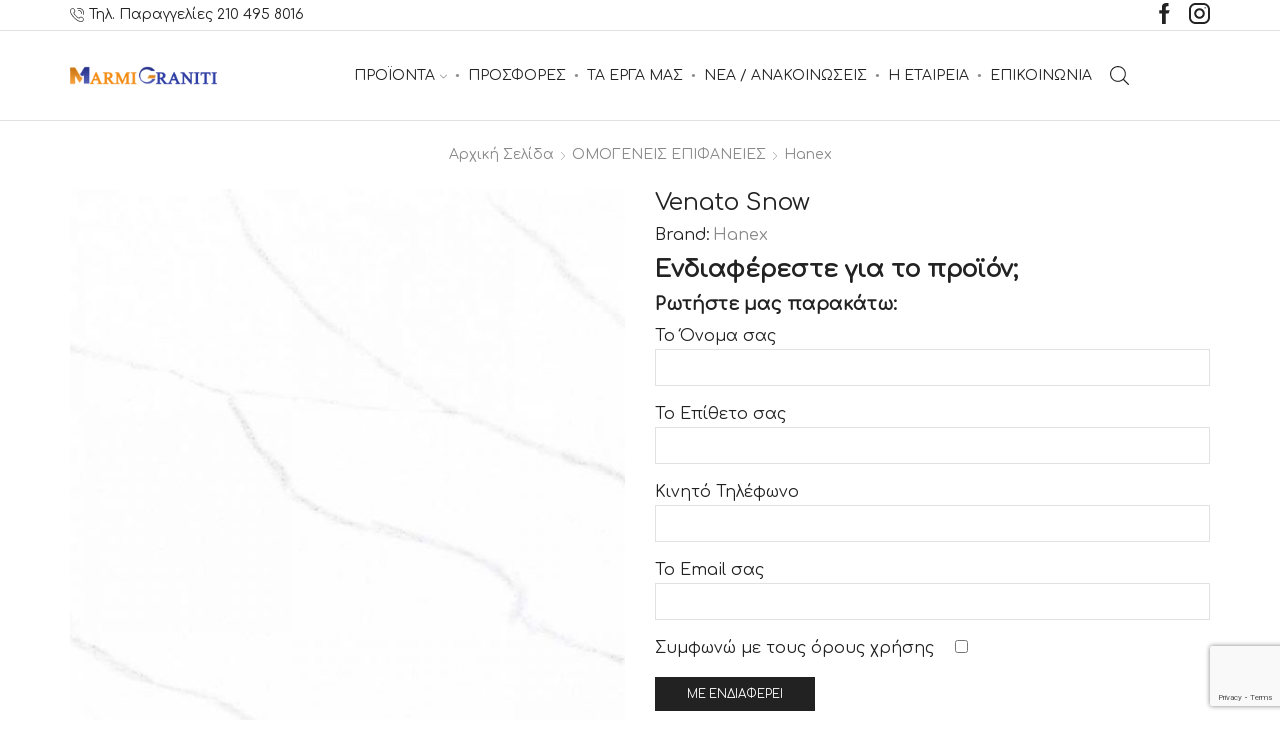

--- FILE ---
content_type: text/html; charset=UTF-8
request_url: https://e-marmigraniti.gr/product/venato-snow/
body_size: 28201
content:
<!DOCTYPE html>
<html lang="el" xmlns="http://www.w3.org/1999/xhtml" prefix="og: http://ogp.me/ns# fb: http://www.facebook.com/2008/fbml" >
<head>
	<meta charset="UTF-8" />
	<meta name="viewport" content="width=device-width, initial-scale=1.0, maximum-scale=1.0, user-scalable=0"/>
	<meta name='robots' content='index, follow, max-image-preview:large, max-snippet:-1, max-video-preview:-1' />

<!-- Google Tag Manager for WordPress by gtm4wp.com -->
<script data-cfasync="false" data-pagespeed-no-defer>
	var gtm4wp_datalayer_name = "dataLayer";
	var dataLayer = dataLayer || [];
	const gtm4wp_use_sku_instead = false;
	const gtm4wp_currency = 'EUR';
	const gtm4wp_product_per_impression = false;
	const gtm4wp_clear_ecommerce = false;
	const gtm4wp_datalayer_max_timeout = 2000;
</script>
<!-- End Google Tag Manager for WordPress by gtm4wp.com -->
	<!-- This site is optimized with the Yoast SEO plugin v26.3 - https://yoast.com/wordpress/plugins/seo/ -->
	<title>Χαλαζίας Venato Snow - Πάγκοι Κουζίνας Χαλαζία - Κατασκευή, Τοποθέτηση Χαλαζιακών Υλικών - e-marmigraniti.gr</title>
	<link rel="canonical" href="https://e-marmigraniti.gr/product/venato-snow/" />
	<meta property="og:locale" content="el_GR" />
	<meta property="og:type" content="article" />
	<meta property="og:title" content="Χαλαζίας Venato Snow - Πάγκοι Κουζίνας Χαλαζία - Κατασκευή, Τοποθέτηση Χαλαζιακών Υλικών - e-marmigraniti.gr" />
	<meta property="og:url" content="https://e-marmigraniti.gr/product/venato-snow/" />
	<meta property="og:site_name" content="Πάγκοι Κουζίνας Χαλαζία - Κατασκευή, Τοποθέτηση Χαλαζιακών Υλικών - e-marmigraniti.gr" />
	<meta property="article:publisher" content="https://www.facebook.com/MarmiGraniti-%ce%a0%ce%ac%ce%b3%ce%ba%ce%bf%ce%b9-%ce%9a%ce%bf%cf%85%ce%b6%ce%af%ce%bd%ce%b1%cf%82-%ce%a7%ce%b1%ce%bb%ce%b1%ce%b6%ce%af%ce%b1-619685465123507" />
	<meta property="article:modified_time" content="2021-07-23T14:48:00+00:00" />
	<meta property="og:image" content="https://e-marmigraniti.gr/wp-content/uploads/2021/07/Venato-Snow.jpg" />
	<meta property="og:image:width" content="640" />
	<meta property="og:image:height" content="640" />
	<meta property="og:image:type" content="image/jpeg" />
	<meta name="twitter:card" content="summary_large_image" />
	<script type="application/ld+json" class="yoast-schema-graph">{"@context":"https://schema.org","@graph":[{"@type":"WebPage","@id":"https://e-marmigraniti.gr/product/venato-snow/","url":"https://e-marmigraniti.gr/product/venato-snow/","name":"Χαλαζίας Venato Snow - Πάγκοι Κουζίνας Χαλαζία - Κατασκευή, Τοποθέτηση Χαλαζιακών Υλικών - e-marmigraniti.gr","isPartOf":{"@id":"https://e-marmigraniti.gr/#website"},"primaryImageOfPage":{"@id":"https://e-marmigraniti.gr/product/venato-snow/#primaryimage"},"image":{"@id":"https://e-marmigraniti.gr/product/venato-snow/#primaryimage"},"thumbnailUrl":"https://e-marmigraniti.gr/wp-content/uploads/2021/07/Venato-Snow.jpg","datePublished":"2021-07-23T14:38:30+00:00","dateModified":"2021-07-23T14:48:00+00:00","breadcrumb":{"@id":"https://e-marmigraniti.gr/product/venato-snow/#breadcrumb"},"inLanguage":"el","potentialAction":[{"@type":"ReadAction","target":["https://e-marmigraniti.gr/product/venato-snow/"]}]},{"@type":"ImageObject","inLanguage":"el","@id":"https://e-marmigraniti.gr/product/venato-snow/#primaryimage","url":"https://e-marmigraniti.gr/wp-content/uploads/2021/07/Venato-Snow.jpg","contentUrl":"https://e-marmigraniti.gr/wp-content/uploads/2021/07/Venato-Snow.jpg","width":640,"height":640},{"@type":"BreadcrumbList","@id":"https://e-marmigraniti.gr/product/venato-snow/#breadcrumb","itemListElement":[{"@type":"ListItem","position":1,"name":"Home","item":"https://e-marmigraniti.gr/"},{"@type":"ListItem","position":2,"name":"Shop","item":"https://e-marmigraniti.gr/shop/"},{"@type":"ListItem","position":3,"name":"Venato Snow"}]},{"@type":"WebSite","@id":"https://e-marmigraniti.gr/#website","url":"https://e-marmigraniti.gr/","name":"Πάγκοι Κουζίνας Χαλαζία - Κατασκευή, Τοποθέτηση Χαλαζιακών Υλικών - e-marmigraniti.gr","description":"","publisher":{"@id":"https://e-marmigraniti.gr/#organization"},"potentialAction":[{"@type":"SearchAction","target":{"@type":"EntryPoint","urlTemplate":"https://e-marmigraniti.gr/?s={search_term_string}"},"query-input":{"@type":"PropertyValueSpecification","valueRequired":true,"valueName":"search_term_string"}}],"inLanguage":"el"},{"@type":"Organization","@id":"https://e-marmigraniti.gr/#organization","name":"Marmi Graniti","url":"https://e-marmigraniti.gr/","logo":{"@type":"ImageObject","inLanguage":"el","@id":"https://e-marmigraniti.gr/#/schema/logo/image/","url":"https://e-marmigraniti.gr/wp-content/uploads/2019/04/logo-marmi-graniti-header.png","contentUrl":"https://e-marmigraniti.gr/wp-content/uploads/2019/04/logo-marmi-graniti-header.png","width":200,"height":26,"caption":"Marmi Graniti"},"image":{"@id":"https://e-marmigraniti.gr/#/schema/logo/image/"},"sameAs":["https://www.facebook.com/MarmiGraniti-Πάγκοι-Κουζίνας-Χαλαζία-619685465123507","https://www.instagram.com/emarmigraniti"]}]}</script>
	<!-- / Yoast SEO plugin. -->


<script type='application/javascript'  id='pys-version-script'>console.log('PixelYourSite Free version 11.1.3');</script>
<link rel="alternate" type="application/rss+xml" title="Ροή RSS &raquo; Πάγκοι Κουζίνας Χαλαζία - Κατασκευή, Τοποθέτηση Χαλαζιακών Υλικών - e-marmigraniti.gr" href="https://e-marmigraniti.gr/feed/" />
<link rel="alternate" type="application/rss+xml" title="Ροή Σχολίων &raquo; Πάγκοι Κουζίνας Χαλαζία - Κατασκευή, Τοποθέτηση Χαλαζιακών Υλικών - e-marmigraniti.gr" href="https://e-marmigraniti.gr/comments/feed/" />
<style id='wp-img-auto-sizes-contain-inline-css' type='text/css'>
img:is([sizes=auto i],[sizes^="auto," i]){contain-intrinsic-size:3000px 1500px}
/*# sourceURL=wp-img-auto-sizes-contain-inline-css */
</style>
<style id='classic-theme-styles-inline-css' type='text/css'>
/*! This file is auto-generated */
.wp-block-button__link{color:#fff;background-color:#32373c;border-radius:9999px;box-shadow:none;text-decoration:none;padding:calc(.667em + 2px) calc(1.333em + 2px);font-size:1.125em}.wp-block-file__button{background:#32373c;color:#fff;text-decoration:none}
/*# sourceURL=/wp-includes/css/classic-themes.min.css */
</style>
<link rel='stylesheet' id='contact-form-7-css' href='https://e-marmigraniti.gr/wp-content/plugins/contact-form-7/includes/css/styles.css' type='text/css' media='all' />
<style id='woocommerce-inline-inline-css' type='text/css'>
.woocommerce form .form-row .required { visibility: visible; }
/*# sourceURL=woocommerce-inline-inline-css */
</style>
<link rel='stylesheet' id='wpcf7-redirect-script-frontend-css' href='https://e-marmigraniti.gr/wp-content/plugins/wpcf7-redirect/build/assets/frontend-script.css' type='text/css' media='all' />
<link rel='stylesheet' id='brands-styles-css' href='https://e-marmigraniti.gr/wp-content/plugins/woocommerce/assets/css/brands.css' type='text/css' media='all' />
<link rel='stylesheet' id='etheme-parent-style-css' href='https://e-marmigraniti.gr/wp-content/themes/xstore/xstore.min.css' type='text/css' media='all' />
<link rel='stylesheet' id='child-style-css' href='https://e-marmigraniti.gr/wp-content/themes/emarmi-child/style.css' type='text/css' media='all' />
<link rel='stylesheet' id='etheme-wpb-style-css' href='https://e-marmigraniti.gr/wp-content/themes/xstore/css/wpb.min.css' type='text/css' media='all' />
<link rel='stylesheet' id='js_composer_front-css' href='https://e-marmigraniti.gr/wp-content/plugins/js_composer/assets/css/js_composer.min.css' type='text/css' media='all' />
<link rel='stylesheet' id='etheme-breadcrumbs-css' href='https://e-marmigraniti.gr/wp-content/themes/xstore/css/modules/breadcrumbs.min.css' type='text/css' media='all' />
<link rel='stylesheet' id='etheme-back-top-css' href='https://e-marmigraniti.gr/wp-content/themes/xstore/css/modules/back-top.min.css' type='text/css' media='all' />
<link rel='stylesheet' id='etheme-woocommerce-css' href='https://e-marmigraniti.gr/wp-content/themes/xstore/css/modules/woocommerce/global.min.css' type='text/css' media='all' />
<link rel='stylesheet' id='etheme-woocommerce-archive-css' href='https://e-marmigraniti.gr/wp-content/themes/xstore/css/modules/woocommerce/archive.min.css' type='text/css' media='all' />
<link rel='stylesheet' id='etheme-catalog-mode-css' href='https://e-marmigraniti.gr/wp-content/themes/xstore/css/modules/woocommerce/catalog-mode.min.css' type='text/css' media='all' />
<link rel='stylesheet' id='etheme-single-product-css' href='https://e-marmigraniti.gr/wp-content/themes/xstore/css/modules/woocommerce/single-product/single-product.min.css' type='text/css' media='all' />
<link rel='stylesheet' id='etheme-single-product-elements-css' href='https://e-marmigraniti.gr/wp-content/themes/xstore/css/modules/woocommerce/single-product/single-product-elements.min.css' type='text/css' media='all' />
<link rel='stylesheet' id='etheme-star-rating-css' href='https://e-marmigraniti.gr/wp-content/themes/xstore/css/modules/star-rating.min.css' type='text/css' media='all' />
<link rel='stylesheet' id='etheme-comments-css' href='https://e-marmigraniti.gr/wp-content/themes/xstore/css/modules/comments.min.css' type='text/css' media='all' />
<link rel='stylesheet' id='etheme-single-post-meta-css' href='https://e-marmigraniti.gr/wp-content/themes/xstore/css/modules/blog/single-post/meta.min.css' type='text/css' media='all' />
<link rel='stylesheet' id='etheme-contact-forms-css' href='https://e-marmigraniti.gr/wp-content/themes/xstore/css/modules/contact-forms.min.css' type='text/css' media='all' />
<style id='xstore-icons-font-inline-css' type='text/css'>
@font-face {
				  font-family: 'xstore-icons';
				  src:
				    url('https://e-marmigraniti.gr/wp-content/themes/xstore/fonts/xstore-icons-light.ttf') format('truetype'),
				    url('https://e-marmigraniti.gr/wp-content/themes/xstore/fonts/xstore-icons-light.woff2') format('woff2'),
				    url('https://e-marmigraniti.gr/wp-content/themes/xstore/fonts/xstore-icons-light.woff') format('woff'),
				    url('https://e-marmigraniti.gr/wp-content/themes/xstore/fonts/xstore-icons-light.svg#xstore-icons') format('svg');
				  font-weight: normal;
				  font-style: normal;
				  font-display: swap;
				}
/*# sourceURL=xstore-icons-font-inline-css */
</style>
<link rel='stylesheet' id='etheme-header-contacts-css' href='https://e-marmigraniti.gr/wp-content/themes/xstore/css/modules/layout/header/parts/contacts.min.css' type='text/css' media='all' />
<link rel='stylesheet' id='etheme-header-menu-css' href='https://e-marmigraniti.gr/wp-content/themes/xstore/css/modules/layout/header/parts/menu.min.css' type='text/css' media='all' />
<link rel='stylesheet' id='etheme-header-search-css' href='https://e-marmigraniti.gr/wp-content/themes/xstore/css/modules/layout/header/parts/search.min.css' type='text/css' media='all' />
<link rel='stylesheet' id='xstore-kirki-styles-css' href='https://e-marmigraniti.gr/wp-content/uploads/xstore/kirki-styles.css' type='text/css' media='all' />
<script type="text/javascript" src="https://e-marmigraniti.gr/wp-includes/js/jquery/jquery.min.js" id="jquery-core-js"></script>
<script type="text/javascript" src="https://e-marmigraniti.gr/wp-content/plugins/woocommerce/assets/js/zoom/jquery.zoom.min.js" id="wc-zoom-js" defer="defer" data-wp-strategy="defer"></script>
<script type="text/javascript" id="wc-single-product-js-extra">
/* <![CDATA[ */
var wc_single_product_params = {"i18n_required_rating_text":"\u03a0\u03b1\u03c1\u03b1\u03ba\u03b1\u03bb\u03bf\u03cd\u03bc\u03b5, \u03b5\u03c0\u03b9\u03bb\u03ad\u03be\u03c4\u03b5 \u03bc\u03af\u03b1 \u03b2\u03b1\u03b8\u03bc\u03bf\u03bb\u03bf\u03b3\u03af\u03b1","i18n_rating_options":["1 \u03b1\u03c0\u03cc 5 \u03b1\u03c3\u03c4\u03ad\u03c1\u03b9\u03b1","2 \u03b1\u03c0\u03cc 5 \u03b1\u03c3\u03c4\u03ad\u03c1\u03b9\u03b1","3 \u03b1\u03c0\u03cc 5 \u03b1\u03c3\u03c4\u03ad\u03c1\u03b9\u03b1","4 \u03b1\u03c0\u03cc 5 \u03b1\u03c3\u03c4\u03ad\u03c1\u03b9\u03b1","5 \u03b1\u03c0\u03cc 5 \u03b1\u03c3\u03c4\u03ad\u03c1\u03b9\u03b1"],"i18n_product_gallery_trigger_text":"View full-screen image gallery","review_rating_required":"yes","flexslider":{"rtl":false,"animation":"slide","smoothHeight":true,"directionNav":false,"controlNav":"thumbnails","slideshow":false,"animationSpeed":500,"animationLoop":false,"allowOneSlide":false},"zoom_enabled":"1","zoom_options":[],"photoswipe_enabled":"","photoswipe_options":{"shareEl":false,"closeOnScroll":false,"history":false,"hideAnimationDuration":0,"showAnimationDuration":0},"flexslider_enabled":""};
//# sourceURL=wc-single-product-js-extra
/* ]]> */
</script>
<script type="text/javascript" src="https://e-marmigraniti.gr/wp-content/plugins/woocommerce/assets/js/frontend/single-product.min.js" id="wc-single-product-js" defer="defer" data-wp-strategy="defer"></script>
<script type="text/javascript" src="https://e-marmigraniti.gr/wp-content/plugins/woocommerce/assets/js/jquery-blockui/jquery.blockUI.min.js" id="wc-jquery-blockui-js" defer="defer" data-wp-strategy="defer"></script>
<script type="text/javascript" src="https://e-marmigraniti.gr/wp-content/plugins/woocommerce/assets/js/js-cookie/js.cookie.min.js" id="wc-js-cookie-js" defer="defer" data-wp-strategy="defer"></script>
<script type="text/javascript" id="woocommerce-js-extra">
/* <![CDATA[ */
var woocommerce_params = {"ajax_url":"/wp-admin/admin-ajax.php","wc_ajax_url":"/?wc-ajax=%%endpoint%%","i18n_password_show":"\u0395\u03bc\u03c6\u03ac\u03bd\u03b9\u03c3\u03b7 \u03c3\u03c5\u03bd\u03b8\u03b7\u03bc\u03b1\u03c4\u03b9\u03ba\u03bf\u03cd","i18n_password_hide":"\u0391\u03c0\u03cc\u03ba\u03c1\u03c5\u03c8\u03b7 \u03c3\u03c5\u03bd\u03b8\u03b7\u03bc\u03b1\u03c4\u03b9\u03ba\u03bf\u03cd"};
//# sourceURL=woocommerce-js-extra
/* ]]> */
</script>
<script type="text/javascript" src="https://e-marmigraniti.gr/wp-content/plugins/woocommerce/assets/js/frontend/woocommerce.min.js" id="woocommerce-js" defer="defer" data-wp-strategy="defer"></script>
<script type="text/javascript" src="https://e-marmigraniti.gr/wp-content/plugins/pixelyoursite/dist/scripts/jquery.bind-first-0.2.3.min.js" id="jquery-bind-first-js"></script>
<script type="text/javascript" src="https://e-marmigraniti.gr/wp-content/plugins/pixelyoursite/dist/scripts/js.cookie-2.1.3.min.js" id="js-cookie-pys-js"></script>
<script type="text/javascript" src="https://e-marmigraniti.gr/wp-content/plugins/pixelyoursite/dist/scripts/tld.min.js" id="js-tld-js"></script>
<script type="text/javascript" id="pys-js-extra">
/* <![CDATA[ */
var pysOptions = {"staticEvents":{"facebook":{"woo_view_content":[{"delay":0,"type":"static","name":"ViewContent","pixelIds":["692175112144780"],"eventID":"324e81f0-eeb7-4a0d-ae0a-728635532646","params":{"content_ids":["6580"],"content_type":"product","content_name":"Venato Snow","category_name":"Hanex","value":"0","currency":"EUR","contents":[{"id":"6580","quantity":1}],"product_price":"0","page_title":"Venato Snow","post_type":"product","post_id":6580,"plugin":"PixelYourSite","user_role":"guest","event_url":"e-marmigraniti.gr/product/venato-snow/"},"e_id":"woo_view_content","ids":[],"hasTimeWindow":false,"timeWindow":0,"woo_order":"","edd_order":""}],"init_event":[{"delay":0,"type":"static","ajaxFire":false,"name":"PageView","pixelIds":["692175112144780"],"eventID":"4865af62-d0c9-4b7a-850c-122259d7543a","params":{"page_title":"Venato Snow","post_type":"product","post_id":6580,"plugin":"PixelYourSite","user_role":"guest","event_url":"e-marmigraniti.gr/product/venato-snow/"},"e_id":"init_event","ids":[],"hasTimeWindow":false,"timeWindow":0,"woo_order":"","edd_order":""}]}},"dynamicEvents":{"automatic_event_form":{"facebook":{"delay":0,"type":"dyn","name":"Form","pixelIds":["692175112144780"],"eventID":"3080f6cc-5075-4005-9f31-556b28cf142f","params":{"page_title":"Venato Snow","post_type":"product","post_id":6580,"plugin":"PixelYourSite","user_role":"guest","event_url":"e-marmigraniti.gr/product/venato-snow/"},"e_id":"automatic_event_form","ids":[],"hasTimeWindow":false,"timeWindow":0,"woo_order":"","edd_order":""}},"automatic_event_download":{"facebook":{"delay":0,"type":"dyn","name":"Download","extensions":["","doc","exe","js","pdf","ppt","tgz","zip","xls"],"pixelIds":["692175112144780"],"eventID":"ab695e35-eda8-4ef1-9b13-da1628656a59","params":{"page_title":"Venato Snow","post_type":"product","post_id":6580,"plugin":"PixelYourSite","user_role":"guest","event_url":"e-marmigraniti.gr/product/venato-snow/"},"e_id":"automatic_event_download","ids":[],"hasTimeWindow":false,"timeWindow":0,"woo_order":"","edd_order":""}},"automatic_event_comment":{"facebook":{"delay":0,"type":"dyn","name":"Comment","pixelIds":["692175112144780"],"eventID":"877d2d43-b3fe-487c-a31e-5bf300bcad36","params":{"page_title":"Venato Snow","post_type":"product","post_id":6580,"plugin":"PixelYourSite","user_role":"guest","event_url":"e-marmigraniti.gr/product/venato-snow/"},"e_id":"automatic_event_comment","ids":[],"hasTimeWindow":false,"timeWindow":0,"woo_order":"","edd_order":""}},"woo_add_to_cart_on_button_click":{"facebook":{"delay":0,"type":"dyn","name":"AddToCart","pixelIds":["692175112144780"],"eventID":"2bf3c0ba-e5c5-438c-93b1-64dec92ce688","params":{"page_title":"Venato Snow","post_type":"product","post_id":6580,"plugin":"PixelYourSite","user_role":"guest","event_url":"e-marmigraniti.gr/product/venato-snow/"},"e_id":"woo_add_to_cart_on_button_click","ids":[],"hasTimeWindow":false,"timeWindow":0,"woo_order":"","edd_order":""}}},"triggerEvents":[],"triggerEventTypes":[],"facebook":{"pixelIds":["692175112144780"],"advancedMatching":[],"advancedMatchingEnabled":false,"removeMetadata":false,"wooVariableAsSimple":false,"serverApiEnabled":false,"wooCRSendFromServer":false,"send_external_id":null,"enabled_medical":false,"do_not_track_medical_param":["event_url","post_title","page_title","landing_page","content_name","categories","category_name","tags"],"meta_ldu":false},"debug":"","siteUrl":"https://e-marmigraniti.gr","ajaxUrl":"https://e-marmigraniti.gr/wp-admin/admin-ajax.php","ajax_event":"5e9a0ee4c2","enable_remove_download_url_param":"1","cookie_duration":"7","last_visit_duration":"60","enable_success_send_form":"","ajaxForServerEvent":"1","ajaxForServerStaticEvent":"1","useSendBeacon":"1","send_external_id":"1","external_id_expire":"180","track_cookie_for_subdomains":"1","google_consent_mode":"1","gdpr":{"ajax_enabled":false,"all_disabled_by_api":false,"facebook_disabled_by_api":false,"analytics_disabled_by_api":false,"google_ads_disabled_by_api":false,"pinterest_disabled_by_api":false,"bing_disabled_by_api":false,"externalID_disabled_by_api":false,"facebook_prior_consent_enabled":true,"analytics_prior_consent_enabled":true,"google_ads_prior_consent_enabled":null,"pinterest_prior_consent_enabled":true,"bing_prior_consent_enabled":true,"cookiebot_integration_enabled":false,"cookiebot_facebook_consent_category":"marketing","cookiebot_analytics_consent_category":"statistics","cookiebot_tiktok_consent_category":"marketing","cookiebot_google_ads_consent_category":"marketing","cookiebot_pinterest_consent_category":"marketing","cookiebot_bing_consent_category":"marketing","consent_magic_integration_enabled":false,"real_cookie_banner_integration_enabled":false,"cookie_notice_integration_enabled":false,"cookie_law_info_integration_enabled":false,"analytics_storage":{"enabled":true,"value":"granted","filter":false},"ad_storage":{"enabled":true,"value":"granted","filter":false},"ad_user_data":{"enabled":true,"value":"granted","filter":false},"ad_personalization":{"enabled":true,"value":"granted","filter":false}},"cookie":{"disabled_all_cookie":false,"disabled_start_session_cookie":false,"disabled_advanced_form_data_cookie":false,"disabled_landing_page_cookie":false,"disabled_first_visit_cookie":false,"disabled_trafficsource_cookie":false,"disabled_utmTerms_cookie":false,"disabled_utmId_cookie":false},"tracking_analytics":{"TrafficSource":"direct","TrafficLanding":"undefined","TrafficUtms":[],"TrafficUtmsId":[]},"GATags":{"ga_datalayer_type":"default","ga_datalayer_name":"dataLayerPYS"},"woo":{"enabled":true,"enabled_save_data_to_orders":true,"addToCartOnButtonEnabled":true,"addToCartOnButtonValueEnabled":true,"addToCartOnButtonValueOption":"price","singleProductId":6580,"removeFromCartSelector":"form.woocommerce-cart-form .remove","addToCartCatchMethod":"add_cart_js","is_order_received_page":false,"containOrderId":false},"edd":{"enabled":false},"cache_bypass":"1769217571"};
//# sourceURL=pys-js-extra
/* ]]> */
</script>
<script type="text/javascript" src="https://e-marmigraniti.gr/wp-content/plugins/pixelyoursite/dist/scripts/public.js" id="pys-js"></script>
<script></script><link rel="https://api.w.org/" href="https://e-marmigraniti.gr/wp-json/" /><link rel="alternate" title="JSON" type="application/json" href="https://e-marmigraniti.gr/wp-json/wp/v2/product/6580" /><link rel="EditURI" type="application/rsd+xml" title="RSD" href="https://e-marmigraniti.gr/xmlrpc.php?rsd" />
<meta name="generator" content="WordPress 6.9" />
<meta name="generator" content="WooCommerce 10.3.7" />
<link rel='shortlink' href='https://e-marmigraniti.gr/?p=6580' />
<meta name="facebook-domain-verification" content="32e050eyaihezk2d6tsvkkotwdx0n6" />
<!-- Google Tag Manager for WordPress by gtm4wp.com -->
<!-- GTM Container placement set to automatic -->
<script data-cfasync="false" data-pagespeed-no-defer type="text/javascript">
	var dataLayer_content = {"pagePostType":"product","pagePostType2":"single-product","pagePostAuthor":"pluto","customerTotalOrders":0,"customerTotalOrderValue":0,"customerFirstName":"","customerLastName":"","customerBillingFirstName":"","customerBillingLastName":"","customerBillingCompany":"","customerBillingAddress1":"","customerBillingAddress2":"","customerBillingCity":"","customerBillingState":"","customerBillingPostcode":"","customerBillingCountry":"","customerBillingEmail":"","customerBillingEmailHash":"","customerBillingPhone":"","customerShippingFirstName":"","customerShippingLastName":"","customerShippingCompany":"","customerShippingAddress1":"","customerShippingAddress2":"","customerShippingCity":"","customerShippingState":"","customerShippingPostcode":"","customerShippingCountry":"","productRatingCounts":[],"productAverageRating":0,"productReviewCount":0,"productType":"simple","productIsVariable":0};
	dataLayer.push( dataLayer_content );
</script>
<script data-cfasync="false" data-pagespeed-no-defer type="text/javascript">
(function(w,d,s,l,i){w[l]=w[l]||[];w[l].push({'gtm.start':
new Date().getTime(),event:'gtm.js'});var f=d.getElementsByTagName(s)[0],
j=d.createElement(s),dl=l!='dataLayer'?'&l='+l:'';j.async=true;j.src=
'//www.googletagmanager.com/gtm.js?id='+i+dl;f.parentNode.insertBefore(j,f);
})(window,document,'script','dataLayer','GTM-P2VPP28');
</script>
<!-- End Google Tag Manager for WordPress by gtm4wp.com -->			<link rel="prefetch" as="font" href="https://e-marmigraniti.gr/wp-content/themes/xstore/fonts/xstore-icons-light.woff?v=9.3.10" type="font/woff">
					<link rel="prefetch" as="font" href="https://e-marmigraniti.gr/wp-content/themes/xstore/fonts/xstore-icons-light.woff2?v=9.3.10" type="font/woff2">
			<noscript><style>.woocommerce-product-gallery{ opacity: 1 !important; }</style></noscript>
	<meta name="generator" content="Powered by WPBakery Page Builder - drag and drop page builder for WordPress."/>
<link rel="icon" href="https://e-marmigraniti.gr/wp-content/uploads/2019/04/cropped-logo-marmi-graniti-header-32x32.png" sizes="32x32" />
<link rel="icon" href="https://e-marmigraniti.gr/wp-content/uploads/2019/04/cropped-logo-marmi-graniti-header-192x192.png" sizes="192x192" />
<link rel="apple-touch-icon" href="https://e-marmigraniti.gr/wp-content/uploads/2019/04/cropped-logo-marmi-graniti-header-180x180.png" />
<meta name="msapplication-TileImage" content="https://e-marmigraniti.gr/wp-content/uploads/2019/04/cropped-logo-marmi-graniti-header-270x270.png" />
<style id="kirki-inline-styles"></style><style type="text/css" class="et_custom-css">.page-404 h1{text-transform:none}h1.vc_custom_heading:not(.no-uppercase),h2.vc_custom_heading:not(.no-uppercase),h3.vc_custom_heading:not(.no-uppercase),h4.vc_custom_heading:not(.no-uppercase),h5.vc_custom_heading:not(.no-uppercase),h6.vc_custom_heading:not(.no-uppercase){text-transform:none}form.wpcf7-form .wpcf7-submit2{background-color:#e85007;border:1px solid #e85007;color:#fff;font-size:large}.content-page{padding-bottom:40px}@media only screen and (max-width:1230px){.swiper-custom-left,.middle-inside .swiper-entry .swiper-button-prev,.middle-inside.swiper-entry .swiper-button-prev{left:-15px}.swiper-custom-right,.middle-inside .swiper-entry .swiper-button-next,.middle-inside.swiper-entry .swiper-button-next{right:-15px}.middle-inbox .swiper-entry .swiper-button-prev,.middle-inbox.swiper-entry .swiper-button-prev{left:8px}.middle-inbox .swiper-entry .swiper-button-next,.middle-inbox.swiper-entry .swiper-button-next{right:8px}.swiper-entry:hover .swiper-custom-left,.middle-inside .swiper-entry:hover .swiper-button-prev,.middle-inside.swiper-entry:hover .swiper-button-prev{left:-5px}.swiper-entry:hover .swiper-custom-right,.middle-inside .swiper-entry:hover .swiper-button-next,.middle-inside.swiper-entry:hover .swiper-button-next{right:-5px}.middle-inbox .swiper-entry:hover .swiper-button-prev,.middle-inbox.swiper-entry:hover .swiper-button-prev{left:5px}.middle-inbox .swiper-entry:hover .swiper-button-next,.middle-inbox.swiper-entry:hover .swiper-button-next{right:5px}}.header-main-menu2.et_element-top-level .menu{margin-right:-10px;margin-left:-10px}@media only screen and (max-width:992px){.header-wrapper,.site-header-vertical{display:none}}@media only screen and (min-width:993px){.mobile-header-wrapper{display:none}}.swiper-container{width:auto}.content-product .product-content-image img,.category-grid img,.categoriesCarousel .category-grid img{width:100%}.etheme-elementor-slider:not(.swiper-container-initialized,.swiper-initialized) .swiper-slide{max-width:calc(100% / var(--slides-per-view,4))}.etheme-elementor-slider[data-animation]:not(.swiper-container-initialized,.swiper-initialized,[data-animation=slide],[data-animation=coverflow]) .swiper-slide{max-width:100%}body:not([data-elementor-device-mode]) .etheme-elementor-off-canvas__container{transition:none;opacity:0;visibility:hidden;position:fixed}</style><noscript><style> .wpb_animate_when_almost_visible { opacity: 1; }</style></noscript><style type="text/css" data-type="et_vc_shortcodes-custom-css">@media only screen and (max-width: 1199px) and (min-width: 769px) { div.et-md-no-bg { background-image: none !important; } }@media only screen and (max-width: 768px) and (min-width: 480px) { div.et-sm-no-bg { background-image: none !important; } }@media only screen and (max-width: 480px) {div.et-xs-no-bg { background-image: none !important; }}</style><link rel='stylesheet' id='wc-blocks-style-css' href='https://e-marmigraniti.gr/wp-content/plugins/woocommerce/assets/client/blocks/wc-blocks.css' type='text/css' media='all' />
<style id='global-styles-inline-css' type='text/css'>
:root{--wp--preset--aspect-ratio--square: 1;--wp--preset--aspect-ratio--4-3: 4/3;--wp--preset--aspect-ratio--3-4: 3/4;--wp--preset--aspect-ratio--3-2: 3/2;--wp--preset--aspect-ratio--2-3: 2/3;--wp--preset--aspect-ratio--16-9: 16/9;--wp--preset--aspect-ratio--9-16: 9/16;--wp--preset--color--black: #000000;--wp--preset--color--cyan-bluish-gray: #abb8c3;--wp--preset--color--white: #ffffff;--wp--preset--color--pale-pink: #f78da7;--wp--preset--color--vivid-red: #cf2e2e;--wp--preset--color--luminous-vivid-orange: #ff6900;--wp--preset--color--luminous-vivid-amber: #fcb900;--wp--preset--color--light-green-cyan: #7bdcb5;--wp--preset--color--vivid-green-cyan: #00d084;--wp--preset--color--pale-cyan-blue: #8ed1fc;--wp--preset--color--vivid-cyan-blue: #0693e3;--wp--preset--color--vivid-purple: #9b51e0;--wp--preset--gradient--vivid-cyan-blue-to-vivid-purple: linear-gradient(135deg,rgb(6,147,227) 0%,rgb(155,81,224) 100%);--wp--preset--gradient--light-green-cyan-to-vivid-green-cyan: linear-gradient(135deg,rgb(122,220,180) 0%,rgb(0,208,130) 100%);--wp--preset--gradient--luminous-vivid-amber-to-luminous-vivid-orange: linear-gradient(135deg,rgb(252,185,0) 0%,rgb(255,105,0) 100%);--wp--preset--gradient--luminous-vivid-orange-to-vivid-red: linear-gradient(135deg,rgb(255,105,0) 0%,rgb(207,46,46) 100%);--wp--preset--gradient--very-light-gray-to-cyan-bluish-gray: linear-gradient(135deg,rgb(238,238,238) 0%,rgb(169,184,195) 100%);--wp--preset--gradient--cool-to-warm-spectrum: linear-gradient(135deg,rgb(74,234,220) 0%,rgb(151,120,209) 20%,rgb(207,42,186) 40%,rgb(238,44,130) 60%,rgb(251,105,98) 80%,rgb(254,248,76) 100%);--wp--preset--gradient--blush-light-purple: linear-gradient(135deg,rgb(255,206,236) 0%,rgb(152,150,240) 100%);--wp--preset--gradient--blush-bordeaux: linear-gradient(135deg,rgb(254,205,165) 0%,rgb(254,45,45) 50%,rgb(107,0,62) 100%);--wp--preset--gradient--luminous-dusk: linear-gradient(135deg,rgb(255,203,112) 0%,rgb(199,81,192) 50%,rgb(65,88,208) 100%);--wp--preset--gradient--pale-ocean: linear-gradient(135deg,rgb(255,245,203) 0%,rgb(182,227,212) 50%,rgb(51,167,181) 100%);--wp--preset--gradient--electric-grass: linear-gradient(135deg,rgb(202,248,128) 0%,rgb(113,206,126) 100%);--wp--preset--gradient--midnight: linear-gradient(135deg,rgb(2,3,129) 0%,rgb(40,116,252) 100%);--wp--preset--font-size--small: 13px;--wp--preset--font-size--medium: 20px;--wp--preset--font-size--large: 36px;--wp--preset--font-size--x-large: 42px;--wp--preset--spacing--20: 0.44rem;--wp--preset--spacing--30: 0.67rem;--wp--preset--spacing--40: 1rem;--wp--preset--spacing--50: 1.5rem;--wp--preset--spacing--60: 2.25rem;--wp--preset--spacing--70: 3.38rem;--wp--preset--spacing--80: 5.06rem;--wp--preset--shadow--natural: 6px 6px 9px rgba(0, 0, 0, 0.2);--wp--preset--shadow--deep: 12px 12px 50px rgba(0, 0, 0, 0.4);--wp--preset--shadow--sharp: 6px 6px 0px rgba(0, 0, 0, 0.2);--wp--preset--shadow--outlined: 6px 6px 0px -3px rgb(255, 255, 255), 6px 6px rgb(0, 0, 0);--wp--preset--shadow--crisp: 6px 6px 0px rgb(0, 0, 0);}:where(.is-layout-flex){gap: 0.5em;}:where(.is-layout-grid){gap: 0.5em;}body .is-layout-flex{display: flex;}.is-layout-flex{flex-wrap: wrap;align-items: center;}.is-layout-flex > :is(*, div){margin: 0;}body .is-layout-grid{display: grid;}.is-layout-grid > :is(*, div){margin: 0;}:where(.wp-block-columns.is-layout-flex){gap: 2em;}:where(.wp-block-columns.is-layout-grid){gap: 2em;}:where(.wp-block-post-template.is-layout-flex){gap: 1.25em;}:where(.wp-block-post-template.is-layout-grid){gap: 1.25em;}.has-black-color{color: var(--wp--preset--color--black) !important;}.has-cyan-bluish-gray-color{color: var(--wp--preset--color--cyan-bluish-gray) !important;}.has-white-color{color: var(--wp--preset--color--white) !important;}.has-pale-pink-color{color: var(--wp--preset--color--pale-pink) !important;}.has-vivid-red-color{color: var(--wp--preset--color--vivid-red) !important;}.has-luminous-vivid-orange-color{color: var(--wp--preset--color--luminous-vivid-orange) !important;}.has-luminous-vivid-amber-color{color: var(--wp--preset--color--luminous-vivid-amber) !important;}.has-light-green-cyan-color{color: var(--wp--preset--color--light-green-cyan) !important;}.has-vivid-green-cyan-color{color: var(--wp--preset--color--vivid-green-cyan) !important;}.has-pale-cyan-blue-color{color: var(--wp--preset--color--pale-cyan-blue) !important;}.has-vivid-cyan-blue-color{color: var(--wp--preset--color--vivid-cyan-blue) !important;}.has-vivid-purple-color{color: var(--wp--preset--color--vivid-purple) !important;}.has-black-background-color{background-color: var(--wp--preset--color--black) !important;}.has-cyan-bluish-gray-background-color{background-color: var(--wp--preset--color--cyan-bluish-gray) !important;}.has-white-background-color{background-color: var(--wp--preset--color--white) !important;}.has-pale-pink-background-color{background-color: var(--wp--preset--color--pale-pink) !important;}.has-vivid-red-background-color{background-color: var(--wp--preset--color--vivid-red) !important;}.has-luminous-vivid-orange-background-color{background-color: var(--wp--preset--color--luminous-vivid-orange) !important;}.has-luminous-vivid-amber-background-color{background-color: var(--wp--preset--color--luminous-vivid-amber) !important;}.has-light-green-cyan-background-color{background-color: var(--wp--preset--color--light-green-cyan) !important;}.has-vivid-green-cyan-background-color{background-color: var(--wp--preset--color--vivid-green-cyan) !important;}.has-pale-cyan-blue-background-color{background-color: var(--wp--preset--color--pale-cyan-blue) !important;}.has-vivid-cyan-blue-background-color{background-color: var(--wp--preset--color--vivid-cyan-blue) !important;}.has-vivid-purple-background-color{background-color: var(--wp--preset--color--vivid-purple) !important;}.has-black-border-color{border-color: var(--wp--preset--color--black) !important;}.has-cyan-bluish-gray-border-color{border-color: var(--wp--preset--color--cyan-bluish-gray) !important;}.has-white-border-color{border-color: var(--wp--preset--color--white) !important;}.has-pale-pink-border-color{border-color: var(--wp--preset--color--pale-pink) !important;}.has-vivid-red-border-color{border-color: var(--wp--preset--color--vivid-red) !important;}.has-luminous-vivid-orange-border-color{border-color: var(--wp--preset--color--luminous-vivid-orange) !important;}.has-luminous-vivid-amber-border-color{border-color: var(--wp--preset--color--luminous-vivid-amber) !important;}.has-light-green-cyan-border-color{border-color: var(--wp--preset--color--light-green-cyan) !important;}.has-vivid-green-cyan-border-color{border-color: var(--wp--preset--color--vivid-green-cyan) !important;}.has-pale-cyan-blue-border-color{border-color: var(--wp--preset--color--pale-cyan-blue) !important;}.has-vivid-cyan-blue-border-color{border-color: var(--wp--preset--color--vivid-cyan-blue) !important;}.has-vivid-purple-border-color{border-color: var(--wp--preset--color--vivid-purple) !important;}.has-vivid-cyan-blue-to-vivid-purple-gradient-background{background: var(--wp--preset--gradient--vivid-cyan-blue-to-vivid-purple) !important;}.has-light-green-cyan-to-vivid-green-cyan-gradient-background{background: var(--wp--preset--gradient--light-green-cyan-to-vivid-green-cyan) !important;}.has-luminous-vivid-amber-to-luminous-vivid-orange-gradient-background{background: var(--wp--preset--gradient--luminous-vivid-amber-to-luminous-vivid-orange) !important;}.has-luminous-vivid-orange-to-vivid-red-gradient-background{background: var(--wp--preset--gradient--luminous-vivid-orange-to-vivid-red) !important;}.has-very-light-gray-to-cyan-bluish-gray-gradient-background{background: var(--wp--preset--gradient--very-light-gray-to-cyan-bluish-gray) !important;}.has-cool-to-warm-spectrum-gradient-background{background: var(--wp--preset--gradient--cool-to-warm-spectrum) !important;}.has-blush-light-purple-gradient-background{background: var(--wp--preset--gradient--blush-light-purple) !important;}.has-blush-bordeaux-gradient-background{background: var(--wp--preset--gradient--blush-bordeaux) !important;}.has-luminous-dusk-gradient-background{background: var(--wp--preset--gradient--luminous-dusk) !important;}.has-pale-ocean-gradient-background{background: var(--wp--preset--gradient--pale-ocean) !important;}.has-electric-grass-gradient-background{background: var(--wp--preset--gradient--electric-grass) !important;}.has-midnight-gradient-background{background: var(--wp--preset--gradient--midnight) !important;}.has-small-font-size{font-size: var(--wp--preset--font-size--small) !important;}.has-medium-font-size{font-size: var(--wp--preset--font-size--medium) !important;}.has-large-font-size{font-size: var(--wp--preset--font-size--large) !important;}.has-x-large-font-size{font-size: var(--wp--preset--font-size--x-large) !important;}
/*# sourceURL=global-styles-inline-css */
</style>
<link rel='stylesheet' id='etheme-mega-menu-css' href='https://e-marmigraniti.gr/wp-content/themes/xstore/css/modules/mega-menu.min.css' type='text/css' media='all' />
<link rel='stylesheet' id='etheme-ajax-search-css' href='https://e-marmigraniti.gr/wp-content/themes/xstore/css/modules/layout/header/parts/ajax-search.min.css' type='text/css' media='all' />
<link rel='stylesheet' id='etheme-off-canvas-css' href='https://e-marmigraniti.gr/wp-content/themes/xstore/css/modules/layout/off-canvas.min.css' type='text/css' media='all' />
<link rel='stylesheet' id='etheme-header-mobile-menu-css' href='https://e-marmigraniti.gr/wp-content/themes/xstore/css/modules/layout/header/parts/mobile-menu.min.css' type='text/css' media='all' />
<link rel='stylesheet' id='etheme-toggles-by-arrow-css' href='https://e-marmigraniti.gr/wp-content/themes/xstore/css/modules/layout/toggles-by-arrow.min.css' type='text/css' media='all' />
<link rel='stylesheet' id='etheme-tabs-css' href='https://e-marmigraniti.gr/wp-content/themes/xstore/css/modules/tabs.min.css' type='text/css' media='all' />
<link rel='stylesheet' id='etheme-navigation-css' href='https://e-marmigraniti.gr/wp-content/themes/xstore/css/modules/navigation.min.css' type='text/css' media='all' />
<link rel='stylesheet' id='etheme-photoswipe-css' href='https://e-marmigraniti.gr/wp-content/themes/xstore/css/modules/photoswipe.min.css' type='text/css' media='all' />
<style id='xstore-inline-css-inline-css' type='text/css'>
.et_b_header-contacts.et_element-top-level .contact:not(:last-child) + .et_b_header-contact-sep:before {
                            content: "\2502";}
.header-main-menu.et_element-top-level .menu > li .et_b_header-menu-sep:before {
                            content: "\2022";}
.swiper-container.slider-1571:not(.initialized) .swiper-slide {width: 50% !important;}@media only screen and (min-width: 640px) { .swiper-container.slider-1571:not(.initialized) .swiper-slide {width: 33.333333333333% !important;}}@media only screen and (min-width: 1024px) { .swiper-container.slider-1571:not(.initialized) .swiper-slide {width: 25% !important;}}@media only screen and (min-width: 1370px) { .swiper-container.slider-1571:not(.initialized) .swiper-slide {width: 25% !important;}}
/*# sourceURL=xstore-inline-css-inline-css */
</style>
<style id='xstore-inline-tablet-css-inline-css' type='text/css'>
@media only screen and (max-width: 992px) {
}
/*# sourceURL=xstore-inline-tablet-css-inline-css */
</style>
<style id='xstore-inline-mobile-css-inline-css' type='text/css'>
@media only screen and (max-width: 767px) {
}
/*# sourceURL=xstore-inline-mobile-css-inline-css */
</style>
</head>
<body class="wp-singular product-template-default single single-product postid-6580 wp-theme-xstore wp-child-theme-emarmi-child theme-xstore woocommerce woocommerce-page woocommerce-no-js et_cart-type-1 et_b_dt_header-not-overlap et_b_mob_header-not-overlap breadcrumbs-type-default wide et-preloader-off et-catalog-on  sticky-message-on global-product-name-on et-old-browser wpb-js-composer js-comp-ver-8.5 vc_responsive" data-mode="light">

<!-- GTM Container placement set to automatic -->
<!-- Google Tag Manager (noscript) -->
				<noscript><iframe src="https://www.googletagmanager.com/ns.html?id=GTM-P2VPP28" height="0" width="0" style="display:none;visibility:hidden" aria-hidden="true"></iframe></noscript>
<!-- End Google Tag Manager (noscript) -->


<div class="template-container">

		<div class="template-content">
		<div class="page-wrapper">
			<header id="header" class="site-header sticky"  data-type="smart"><div class="header-wrapper">
<div class="header-top-wrapper ">
	<div class="header-top" data-title="Header top">
		<div class="et-row-container et-container">
			<div class="et-wrap-columns flex align-items-center">		
				
		
        <div class="et_column et_col-xs-5 et_col-xs-offset-0 pos-static">
			

<style>                .connect-block-element-TZvK9 {
                    --connect-block-space: 10px;
                    margin: 0 -10px;
                }
                .et_element.connect-block-element-TZvK9 > div,
                .et_element.connect-block-element-TZvK9 > form.cart,
                .et_element.connect-block-element-TZvK9 > .price {
                    margin: 0 10px;
                }
                                    .et_element.connect-block-element-TZvK9 > .et_b_header-widget > div, 
                    .et_element.connect-block-element-TZvK9 > .et_b_header-widget > ul {
                        margin-left: 10px;
                        margin-right: 10px;
                    }
                    .et_element.connect-block-element-TZvK9 .widget_nav_menu .menu > li > a {
                        margin: 0 10px                    }
/*                    .et_element.connect-block-element-TZvK9 .widget_nav_menu .menu .menu-item-has-children > a:after {
                        right: 10px;
                    }*/
                </style><div class="et_element et_connect-block flex flex-row connect-block-element-TZvK9 align-items-center justify-content-start">

<div class="et_element et_b_header-contacts  et_element-top-level  justify-content-start  flex-inline text-nowrap" >
	        <div class="contact contact-tel icon-left  flex-inline  justify-content-start"
             data-tooltip="tel" onclick="window.location.href = 'tel:+302104958016'"        >
			
			            <span class="flex-inline justify-content-center flex-nowrap pointer">
						<span class="contact-icon flex-inline justify-content-center align-items-center">
							<svg xmlns="http://www.w3.org/2000/svg" width="1em" height="1em" viewBox="0 0 24 24"><path d="M22.080 16.488c-3.504-2.808-4.776-1.44-6.144 0l-0.24 0.24c-0.24 0.216-0.936 0-1.752-0.528-0.912-0.6-2.040-1.584-3.288-2.832-4.128-4.152-3.384-5.016-3.336-5.040l0.24-0.24c1.416-1.392 2.736-2.688-0.072-6.144-0.936-1.152-1.872-1.728-2.832-1.776-1.368-0.096-2.496 1.080-3.336 1.968-0.12 0.144-0.264 0.288-0.408 0.432-1.032 1.008-1.056 3.192-0.048 5.832 1.056 2.832 3.192 5.952 6 8.736 2.76 2.76 5.856 4.896 8.736 6 1.32 0.504 2.496 0.744 3.504 0.744 1.032 0 1.848-0.264 2.328-0.744 0.144-0.12 0.312-0.264 0.456-0.432 0.912-0.864 2.040-1.944 1.992-3.36-0.024-0.96-0.624-1.896-1.8-2.856zM6.744 7.224l-0.24 0.24c-1.128 1.152-0.096 3.216 3.384 6.672 1.344 1.344 2.496 2.328 3.48 2.976 1.44 0.936 2.52 1.056 3.192 0.36l0.264-0.264c1.296-1.296 1.944-1.944 4.584 0.168 0.888 0.72 1.344 1.368 1.368 1.968 0.024 0.912-0.936 1.8-1.632 2.448-0.192 0.144-0.336 0.312-0.48 0.456-0.672 0.648-2.544 0.552-4.656-0.24-2.64-0.984-5.616-3-8.328-5.712-2.688-2.592-4.704-5.544-5.76-8.28-0.768-2.136-0.864-4.008-0.216-4.632 0.072-0.072 0.144-0.168 0.216-0.24s0.144-0.144 0.216-0.24c0.744-0.816 1.56-1.632 2.4-1.632h0.072c0.624 0.024 1.272 0.48 1.968 1.344 2.136 2.664 1.44 3.36 0.168 4.608zM19.008 10.104c0.096 0.048 0.168 0.048 0.24 0.048 0.24 0 0.432-0.144 0.528-0.36 0.648-1.584 0.264-3.408-0.96-4.632-1.248-1.248-3.168-1.608-4.8-0.888-0.144 0.048-0.264 0.168-0.312 0.312s-0.048 0.312 0 0.432c0.048 0.144 0.168 0.264 0.312 0.312s0.312 0.048 0.456-0.024c1.176-0.528 2.592-0.288 3.504 0.624 0.888 0.888 1.152 2.232 0.696 3.384-0.072 0.336 0.072 0.696 0.336 0.792zM12.504 1.896c0.144 0.048 0.312 0.048 0.456-0.024 2.592-1.176 5.712-0.6 7.752 1.416 1.968 1.968 2.568 4.896 1.512 7.488-0.12 0.288 0.048 0.648 0.312 0.744 0.096 0.048 0.168 0.048 0.24 0.048 0.24 0 0.456-0.144 0.504-0.336 1.224-3.024 0.552-6.456-1.752-8.76-2.376-2.376-6-3.024-9.024-1.656-0.144 0.048-0.264 0.168-0.312 0.312s-0.048 0.312 0 0.432c0.048 0.168 0.168 0.264 0.312 0.336z"></path></svg>						</span>
												<span class="contact-info  pointer">
							Τηλ. Παραγγελίες 210 495 8016						</span>
					</span>
        </div>
				</div>

</div>        </div>
			
				
		
        <div class="et_column et_col-xs-7 et_col-xs-offset-0 pos-static">
			

<style>                .connect-block-element-7yiwH {
                    --connect-block-space: 10px;
                    margin: 0 -10px;
                }
                .et_element.connect-block-element-7yiwH > div,
                .et_element.connect-block-element-7yiwH > form.cart,
                .et_element.connect-block-element-7yiwH > .price {
                    margin: 0 10px;
                }
                                    .et_element.connect-block-element-7yiwH > .et_b_header-widget > div, 
                    .et_element.connect-block-element-7yiwH > .et_b_header-widget > ul {
                        margin-left: 10px;
                        margin-right: 10px;
                    }
                    .et_element.connect-block-element-7yiwH .widget_nav_menu .menu > li > a {
                        margin: 0 10px                    }
/*                    .et_element.connect-block-element-7yiwH .widget_nav_menu .menu .menu-item-has-children > a:after {
                        right: 10px;
                    }*/
                </style><div class="et_element et_connect-block flex flex-row connect-block-element-7yiwH align-items-center justify-content-end">

<div class="et_element et_b_header-socials et-socials flex flex-nowrap align-items-center  justify-content-end mob-justify-content-center et_element-top-level flex-row" >
	        <a href="https://www.facebook.com/emarmigraniti"  rel="nofollow"           data-tooltip="Facebook" title="Facebook">
            <span class="screen-reader-text hidden">Facebook</span>
			<svg xmlns="http://www.w3.org/2000/svg" width="1em" height="1em" viewBox="0 0 24 24"><path d="M13.488 8.256v-3c0-0.84 0.672-1.488 1.488-1.488h1.488v-3.768h-2.976c-2.472 0-4.488 2.016-4.488 4.512v3.744h-3v3.744h3v12h4.512v-12h3l1.488-3.744h-4.512z"></path></svg>        </a>
	        <a href="https://www.instagram.com/emarmigraniti/"  rel="nofollow"           data-tooltip="Instagram" title="Instagram">
            <span class="screen-reader-text hidden">Instagram</span>
			<svg xmlns="http://www.w3.org/2000/svg" width="1em" height="1em" viewBox="0 0 24 24"><path d="M16.512 0h-9.024c-4.128 0-7.488 3.36-7.488 7.488v9c0 4.152 3.36 7.512 7.488 7.512h9c4.152 0 7.512-3.36 7.512-7.488v-9.024c0-4.128-3.36-7.488-7.488-7.488zM21.744 16.512c0 2.904-2.352 5.256-5.256 5.256h-9c-2.904 0-5.256-2.352-5.256-5.256v-9.024c0-2.904 2.352-5.256 5.256-5.256h9c2.904 0 5.256 2.352 5.256 5.256v9.024zM12 6c-3.312 0-6 2.688-6 6s2.688 6 6 6 6-2.688 6-6-2.688-6-6-6zM12 15.744c-2.064 0-3.744-1.68-3.744-3.744s1.68-3.744 3.744-3.744 3.744 1.68 3.744 3.744c0 2.064-1.68 3.744-3.744 3.744zM19.248 5.544c0 0.437-0.355 0.792-0.792 0.792s-0.792-0.355-0.792-0.792c0-0.437 0.355-0.792 0.792-0.792s0.792 0.355 0.792 0.792z"></path></svg>        </a>
	</div>

</div>        </div>
	</div>		</div>
	</div>
</div>

<div class="header-main-wrapper sticky">
	<div class="header-main" data-title="Header main">
		<div class="et-row-container et-container">
			<div class="et-wrap-columns flex align-items-center">		
				
		
        <div class="et_column et_col-xs-2 et_col-xs-offset-0">
			

    <div class="et_element et_b_header-logo align-start mob-align-center et_element-top-level" >
        <a href="https://e-marmigraniti.gr">
            <span><img width="200" height="26" src="https://e-marmigraniti.gr/wp-content/uploads/2019/04/logo-marmi-graniti-header.png" class="et_b_header-logo-img" alt="Πάγκοι Κουζίνας Χαλαζία - Κατασκευή, Τοποθέτηση Χαλαζιακών Υλικών - e-marmigraniti.gr" srcset="https://e-marmigraniti.gr/wp-content/uploads/2019/04/logo-marmi-graniti-header.png " 2x decoding="async" /></span><span class="fixed"><img width="200" height="26" src="https://e-marmigraniti.gr/wp-content/uploads/2019/04/logo-marmi-graniti-header.png" class="et_b_header-logo-img" alt="Πάγκοι Κουζίνας Χαλαζία - Κατασκευή, Τοποθέτηση Χαλαζιακών Υλικών - e-marmigraniti.gr" srcset="https://e-marmigraniti.gr/wp-content/uploads/2019/04/logo-marmi-graniti-header.png " 2x decoding="async" /></span>            
        </a>
    </div>

        </div>
			
				
		
        <div class="et_column et_col-xs-10 et_col-xs-offset-0 pos-static">
			

<style>                .connect-block-element-B5HnW {
                    --connect-block-space: 5px;
                    margin: 0 -5px;
                }
                .et_element.connect-block-element-B5HnW > div,
                .et_element.connect-block-element-B5HnW > form.cart,
                .et_element.connect-block-element-B5HnW > .price {
                    margin: 0 5px;
                }
                                    .et_element.connect-block-element-B5HnW > .et_b_header-widget > div, 
                    .et_element.connect-block-element-B5HnW > .et_b_header-widget > ul {
                        margin-left: 5px;
                        margin-right: 5px;
                    }
                    .et_element.connect-block-element-B5HnW .widget_nav_menu .menu > li > a {
                        margin: 0 5px                    }
/*                    .et_element.connect-block-element-B5HnW .widget_nav_menu .menu .menu-item-has-children > a:after {
                        right: 5px;
                    }*/
                </style><div class="et_element et_connect-block flex flex-row connect-block-element-B5HnW align-items-center justify-content-center">

<div class="et_element et_b_header-menu header-main-menu flex align-items-center menu-items-dots  justify-content-center et_element-top-level" >
	<div class="menu-main-container"><ul id="menu-main-menu" class="menu"><li id="menu-item-4398" class="menu-item menu-item-type-custom menu-item-object-custom menu-item-4398 item-level-0 item-design-mega-menu columns-6 item-with-block menu-item-has-children menu-parent-item"><a href="/shop/" class="item-link">ΠΡΟΪΟΝΤΑ<svg class="arrow " xmlns="http://www.w3.org/2000/svg" width="0.5em" height="0.5em" viewBox="0 0 24 24"><path d="M23.784 6.072c-0.264-0.264-0.672-0.264-0.984 0l-10.8 10.416-10.8-10.416c-0.264-0.264-0.672-0.264-0.984 0-0.144 0.12-0.216 0.312-0.216 0.48 0 0.192 0.072 0.36 0.192 0.504l11.28 10.896c0.096 0.096 0.24 0.192 0.48 0.192 0.144 0 0.288-0.048 0.432-0.144l0.024-0.024 11.304-10.92c0.144-0.12 0.24-0.312 0.24-0.504 0.024-0.168-0.048-0.36-0.168-0.48z"></path></svg></a><div class="menu-static-block nav-sublist-dropdown"><div class="block-container container"><div class="vc_row wpb_row vc_row-fluid et_custom_uniqid_6973ef9596174"><div class="wpb_column vc_column_container vc_col-sm-4 et_custom_uniqid_6973ef9596139"><div class="vc_column-inner"><div class="wpb_wrapper">        
        <ul class="et-menu-list  menu-list-3094 text-left">
    
            <li class="menu-item menu-item-object-page menu-item-has-children menu-parent-item menu-item-238">

    	    
                <div class="item-title-holder ">

                    <a class="menu-title et-column-title text-uppercase " href="#" target="_self" > 

                    <h2 >ΧΑΛΑΖΙΕΣ ΧΡΩΜΑΤΟΛΟΓΙΟ</h2>
                    </a>

                </div> 
            
        	        		<div class="menu-sublist"><ul>
            <li class="menu-item  menu-item-1922">

            
                <div class="subitem-title-holder item-has-label menu-label-new  ">

                    <a class="menu-title et-column-title  " href="https://e-marmigraniti.gr/product-category/chalazies/quartzforms/" target="_self" title="Εταιρεία Χαλαζία Quartzforms" > 

                    <h2 >Quartzforms</h2><span class="label-text">New</span>
                    </a>

                </div> 
            
            </li>

        
            <li class="menu-item  menu-item-3801">

            
                <div class="subitem-title-holder   ">

                    <a class="menu-title et-column-title  " href="https://e-marmigraniti.gr/product-category/quarella/" target="_self" title="Εταιρεία Χαλαζία Quarella" > 

                    <h2 >Quarella</h2>
                    </a>

                </div> 
            
            </li>

        
            <li class="menu-item  menu-item-3262">

            
                <div class="subitem-title-holder   ">

                    <a class="menu-title et-column-title  " href="https://e-marmigraniti.gr/product-category/chalazies/coante/" target="_self" title="Coante" > 

                    <h2 >Coante</h2>
                    </a>

                </div> 
            
            </li>

        
            <li class="menu-item  menu-item-6337">

            
                <div class="subitem-title-holder   ">

                    <a class="menu-title et-column-title  " href="https://e-marmigraniti.gr/product-category/chalazies/caesarstone/" target="_self" title="Caesarstone" > 

                    <h2 >Caesarstone</h2>
                    </a>

                </div> 
            
            </li>

        
            <li class="menu-item  menu-item-9720">

            
                <div class="subitem-title-holder   ">

                    <a class="menu-title et-column-title  " href="https://e-marmigraniti.gr/product-category/santamargherita/" target="_self" title="Εταιρεία Χαλαζία Santamargherita" > 

                    <h2 >Santamargherita</h2>
                    </a>

                </div> 
            
            </li>

        
            <li class="menu-item  menu-item-1232">

            
                <div class="subitem-title-holder   ">

                    <a class="menu-title et-column-title  " href="https://e-marmigraniti.gr/product-category/chalazies/neolith/" target="_self" title="Neolith" > 

                    <h2 >Neolith</h2>
                    </a>

                </div> 
            
            </li>

        
            <li class="menu-item  menu-item-9914">

            
                <div class="subitem-title-holder   ">

                    <a class="menu-title et-column-title  " href="https://e-marmigraniti.gr/product-category/compac-marmol-quartz/" target="_self" title="Εταιρεία Χαλαζία Compac Marmol Quartz" > 

                    <h2 >Compac Marmol Quartz</h2>
                    </a>

                </div> 
            
            </li>

        
            <li class="menu-item  menu-item-9388">

            
                <div class="subitem-title-holder   ">

                    <a class="menu-title et-column-title  " href="https://e-marmigraniti.gr/product-category/chalazies/belenco/" target="_self" title="Βelenco" > 

                    <h2 >Βelenco</h2>
                    </a>

                </div> 
            
            </li>

        </ul></div>
        	
            </li>

        </ul>

        </div></div></div><div class="wpb_column vc_column_container vc_col-sm-4 et_custom_uniqid_6973ef9596139"><div class="vc_column-inner"><div class="wpb_wrapper">        
        <ul class="et-menu-list  menu-list-4438 text-left">
    
            <li class="menu-item menu-item-object-page menu-item-has-children menu-parent-item menu-item-329">

    	    
                <div class="item-title-holder ">

                    <a class="menu-title et-column-title text-uppercase " href="#" target="_self" > 

                    <h2 >ΕΙΔΙΚΕΣ ΚΑΤΑΣΚΕΥΕΣ</h2>
                    </a>

                </div> 
            
        	        		<div class="menu-sublist"><ul>
            <li class="menu-item  menu-item-4421">

            
                <div class="subitem-title-holder   ">

                    <a class="menu-title et-column-title  " href="https://e-marmigraniti.gr/product-category/epitixioi-pagkoi-baniou/" target="_self" title="Επιτοίχιοι πάγκοι μπάνιου" > 

                    <h2 >Επιτοίχιοι Πάγκοι Μπάνιου</h2>
                    </a>

                </div> 
            
            </li>

        </ul></div>
        	
            </li>

        </ul>

                
        <ul class="et-menu-list  menu-list-5142 text-left">
    
            <li class="menu-item menu-item-object-page menu-item-has-children menu-parent-item menu-item-144">

    	    
                <div class="item-title-holder ">

                    <a class="menu-title et-column-title text-uppercase " href="#" target="_self" > 

                    <h2 >ΠΟΡΣΕΛΑΝΙΝΕΣ ΠΛΑΚΕΣ</h2>
                    </a>

                </div> 
            
        	        		<div class="menu-sublist"><ul>
            <li class="menu-item  menu-item-2069">

            
                <div class="subitem-title-holder   ">

                    <a class="menu-title et-column-title  " href="https://e-marmigraniti.gr/product-category/porselanines-plakes-megalon-diastaseon" target="_self" title="Πορσελάνινες Πλάκες Μεγάλων Διαστάσεων" > 

                    <h2 >Πορσελάνινες Πλάκες Μεγάλων Διαστάσεων</h2>
                    </a>

                </div> 
            
            </li>

        </ul></div>
        	
            </li>

        </ul>

        </div></div></div><div class="wpb_column vc_column_container vc_col-sm-4 et_custom_uniqid_6973ef9596139"><div class="vc_column-inner"><div class="wpb_wrapper">        
        <ul class="et-menu-list  menu-list-8670 text-left">
    
            <li class="menu-item menu-item-object-page menu-item-has-children menu-parent-item menu-item-254">

    	    
                <div class="item-title-holder ">

                    <a class="menu-title et-column-title text-uppercase " href="#" target="_self" > 

                    <h2 >ΟΜΟΓΕΝΕΙΣ ΕΠΙΦΑΝΕΙΕΣ</h2>
                    </a>

                </div> 
            
        	        		<div class="menu-sublist"><ul>
            <li class="menu-item  menu-item-6744">

            
                <div class="subitem-title-holder   ">

                    <a class="menu-title et-column-title  " href="https://e-marmigraniti.gr/product-category/hanex/" target="_self" title="Ακρυλικές Επιφάνειες Hanex®" > 

                    <h2 >Hanex | Hyundai L&C</h2>
                    </a>

                </div> 
            
            </li>

        
            <li class="menu-item  menu-item-7755">

            
                <div class="subitem-title-holder   ">

                    <a class="menu-title et-column-title  " href="https://e-marmigraniti.gr/product-category/samsung-staron/" target="_self" title="Ομογενείς Επιφάνειες Samsung Staron" > 

                    <h2 >Samsung Staron</h2>
                    </a>

                </div> 
            
            </li>

        
            <li class="menu-item  menu-item-1908">

            
                <div class="subitem-title-holder   ">

                    <a class="menu-title et-column-title  " href="https://e-marmigraniti.gr/product-category/corian-by-dupont/" target="_self" title="Ομογενείς Επιφάνειες Dupont Corian" > 

                    <h2 >Corian by Dupont</h2>
                    </a>

                </div> 
            
            </li>

        
            <li class="menu-item  menu-item-6350">

            
                <div class="subitem-title-holder   ">

                    <a class="menu-title et-column-title  " href="https://e-marmigraniti.gr/product-category/franke/" target="_self" title="Ομογενείς Επιφάνειες Franke" > 

                    <h2 >Franke</h2>
                    </a>

                </div> 
            
            </li>

        </ul></div>
        	
            </li>

        </ul>

        </div></div></div></div></p></div></div><span class="et_b_header-menu-sep align-self-center"></span></li>
<li id="menu-item-7036" class="offers menu-item menu-item-type-custom menu-item-object-custom menu-item-7036 item-level-0 item-design-dropdown"><a href="/prosfores-kataskevis-topothetisis-chalazia/" class="item-link">ΠΡΟΣΦΟΡΕΣ</a><span class="et_b_header-menu-sep align-self-center"></span></li>
<li id="menu-item-4395" class="menu-item menu-item-type-post_type menu-item-object-page menu-item-4395 item-level-0 item-design-dropdown columns-2"><a href="https://e-marmigraniti.gr/portfolio/" class="item-link">ΤΑ ΕΡΓΑ ΜΑΣ</a><span class="et_b_header-menu-sep align-self-center"></span></li>
<li id="menu-item-4394" class="menu-item menu-item-type-post_type menu-item-object-page menu-item-4394 item-level-0 item-design-dropdown columns-2"><a href="https://e-marmigraniti.gr/blog/" class="item-link">ΝΕΑ / ΑΝΑΚΟΙΝΩΣΕΙΣ</a><span class="et_b_header-menu-sep align-self-center"></span></li>
<li id="menu-item-4396" class="menu-item menu-item-type-post_type menu-item-object-page menu-item-4396 item-level-0 item-design-dropdown columns-2"><a href="https://e-marmigraniti.gr/about-us/" class="item-link">Η ΕΤΑΙΡΕΙΑ</a><span class="et_b_header-menu-sep align-self-center"></span></li>
<li id="menu-item-4408" class="menu-item menu-item-type-post_type menu-item-object-page menu-item-4408 item-level-0 item-design-dropdown"><a href="https://e-marmigraniti.gr/contact/" class="item-link">ΕΠΙΚΟΙΝΩΝΙΑ</a><span class="et_b_header-menu-sep align-self-center"></span></li>
</ul></div></div>



<div class="et_element et_b_header-search flex align-items-center   justify-content-start mob-justify-content-center et_element-top-level et-content-dropdown" >
	        <span class="flex et_b_search-icon ">
            <span class="et_b-icon"><svg xmlns="http://www.w3.org/2000/svg" width="1em" height="1em" fill="currentColor" viewBox="0 0 24 24"><path d="M23.784 22.8l-6.168-6.144c1.584-1.848 2.448-4.176 2.448-6.576 0-5.52-4.488-10.032-10.032-10.032-5.52 0-10.008 4.488-10.008 10.008s4.488 10.032 10.032 10.032c2.424 0 4.728-0.864 6.576-2.472l6.168 6.144c0.144 0.144 0.312 0.216 0.48 0.216s0.336-0.072 0.456-0.192c0.144-0.12 0.216-0.288 0.24-0.48 0-0.192-0.072-0.384-0.192-0.504zM18.696 10.080c0 4.752-3.888 8.64-8.664 8.64-4.752 0-8.64-3.888-8.64-8.664 0-4.752 3.888-8.64 8.664-8.64s8.64 3.888 8.64 8.664z"></path></svg></span>        </span>
		
	    
        <form action="https://e-marmigraniti.gr/" role="search" data-min="2" data-per-page="100"
                            class="ajax-search-form  ajax-with-suggestions input-icon  et-mini-content" method="get">
			
                <div class="input-row flex align-items-center et-overflow-hidden" data-search-mode="dark">
                    					                    <label class="screen-reader-text" for="et_b-header-search-input-77">Search input</label>
                    <input type="text" value=""
                           placeholder="Αναζήτηση εδώ..." autocomplete="off" class="form-control" id="et_b-header-search-input-77" name="s">
					
					                        <input type="hidden" name="post_type" value="product">
					
                    <input type="hidden" name="et_search" value="true">
					
					                    <span class="buttons-wrapper flex flex-nowrap pos-relative">
                    <span class="clear flex-inline justify-content-center align-items-center pointer">
                        <span class="et_b-icon">
                            <svg xmlns="http://www.w3.org/2000/svg" width=".7em" height=".7em" viewBox="0 0 24 24"><path d="M13.056 12l10.728-10.704c0.144-0.144 0.216-0.336 0.216-0.552 0-0.192-0.072-0.384-0.216-0.528-0.144-0.12-0.336-0.216-0.528-0.216 0 0 0 0 0 0-0.192 0-0.408 0.072-0.528 0.216l-10.728 10.728-10.704-10.728c-0.288-0.288-0.768-0.288-1.056 0-0.168 0.144-0.24 0.336-0.24 0.528 0 0.216 0.072 0.408 0.216 0.552l10.728 10.704-10.728 10.704c-0.144 0.144-0.216 0.336-0.216 0.552s0.072 0.384 0.216 0.528c0.288 0.288 0.768 0.288 1.056 0l10.728-10.728 10.704 10.704c0.144 0.144 0.336 0.216 0.528 0.216s0.384-0.072 0.528-0.216c0.144-0.144 0.216-0.336 0.216-0.528s-0.072-0.384-0.216-0.528l-10.704-10.704z"></path></svg>
                        </span>
                    </span>
                    <button type="submit" class="search-button flex justify-content-center align-items-center pointer" aria-label="Search button">
                        <span class="et_b-loader"></span>
                    <svg xmlns="http://www.w3.org/2000/svg" width="1em" height="1em" fill="currentColor" viewBox="0 0 24 24"><path d="M23.784 22.8l-6.168-6.144c1.584-1.848 2.448-4.176 2.448-6.576 0-5.52-4.488-10.032-10.032-10.032-5.52 0-10.008 4.488-10.008 10.008s4.488 10.032 10.032 10.032c2.424 0 4.728-0.864 6.576-2.472l6.168 6.144c0.144 0.144 0.312 0.216 0.48 0.216s0.336-0.072 0.456-0.192c0.144-0.12 0.216-0.288 0.24-0.48 0-0.192-0.072-0.384-0.192-0.504zM18.696 10.080c0 4.752-3.888 8.64-8.664 8.64-4.752 0-8.64-3.888-8.64-8.664 0-4.752 3.888-8.64 8.664-8.64s8.64 3.888 8.64 8.664z"></path></svg>                    <span class="screen-reader-text">Search</span></button>
                </span>
                </div>
				
											                <div class="ajax-results-wrapper"></div>
			        </form>
		</div>
</div>        </div>
	</div>		</div>
	</div>
</div>

</div><div class="mobile-header-wrapper">


<div class="header-main-wrapper sticky">
	<div class="header-main" data-title="Header main">
		<div class="et-row-container et-container">
			<div class="et-wrap-columns flex align-items-center">		
				
		
        <div class="et_column et_col-xs-3 et_col-xs-offset-0 pos-static">
			

<div class="et_element et_b_header-mobile-menu  static et-content_toggle et-off-canvas et-content-left toggles-by-arrow" data-item-click="item">
	
    <span class="et-element-label-wrapper flex  justify-content-start mob-justify-content-start">
			<span class="flex-inline align-items-center et-element-label pointer et-toggle valign-center" >
				<span class="et_b-icon"><svg version="1.1" xmlns="http://www.w3.org/2000/svg" width="1em" height="1em" viewBox="0 0 24 24"><path d="M0.792 5.904h22.416c0.408 0 0.744-0.336 0.744-0.744s-0.336-0.744-0.744-0.744h-22.416c-0.408 0-0.744 0.336-0.744 0.744s0.336 0.744 0.744 0.744zM23.208 11.256h-22.416c-0.408 0-0.744 0.336-0.744 0.744s0.336 0.744 0.744 0.744h22.416c0.408 0 0.744-0.336 0.744-0.744s-0.336-0.744-0.744-0.744zM23.208 18.096h-22.416c-0.408 0-0.744 0.336-0.744 0.744s0.336 0.744 0.744 0.744h22.416c0.408 0 0.744-0.336 0.744-0.744s-0.336-0.744-0.744-0.744z"></path></svg></span>				                    <span class="">
						Menu					</span>
							</span>
		</span>
	        <div class="et-mini-content">
			<span class="et-toggle pos-absolute et-close full-left top">
				<svg xmlns="http://www.w3.org/2000/svg" width="0.8em" height="0.8em" viewBox="0 0 24 24">
					<path d="M13.056 12l10.728-10.704c0.144-0.144 0.216-0.336 0.216-0.552 0-0.192-0.072-0.384-0.216-0.528-0.144-0.12-0.336-0.216-0.528-0.216 0 0 0 0 0 0-0.192 0-0.408 0.072-0.528 0.216l-10.728 10.728-10.704-10.728c-0.288-0.288-0.768-0.288-1.056 0-0.168 0.144-0.24 0.336-0.24 0.528 0 0.216 0.072 0.408 0.216 0.552l10.728 10.704-10.728 10.704c-0.144 0.144-0.216 0.336-0.216 0.552s0.072 0.384 0.216 0.528c0.288 0.288 0.768 0.288 1.056 0l10.728-10.728 10.704 10.704c0.144 0.144 0.336 0.216 0.528 0.216s0.384-0.072 0.528-0.216c0.144-0.144 0.216-0.336 0.216-0.528s-0.072-0.384-0.216-0.528l-10.704-10.704z"></path>
				</svg>
			</span>

            <div class="et-content mobile-menu-content children-align-inherit">
				

    <div class="et_element et_b_header-logo justify-content-center" >
        <a href="https://e-marmigraniti.gr">
            <span><img width="200" height="26" src="https://e-marmigraniti.gr/wp-content/uploads/2019/04/logo-marmi-graniti-header.png" class="et_b_header-logo-img" alt="Πάγκοι Κουζίνας Χαλαζία - Κατασκευή, Τοποθέτηση Χαλαζιακών Υλικών - e-marmigraniti.gr" srcset="https://e-marmigraniti.gr/wp-content/uploads/2019/04/logo-marmi-graniti-header.png " 2x decoding="async" /></span>            
        </a>
    </div>



<div class="et_element et_b_header-search flex align-items-center   justify-content-start flex-basis-full et-content-dropdown" >
		
	    
        <form action="https://e-marmigraniti.gr/" role="search" data-min="2" data-per-page="100"
                            class="ajax-search-form  ajax-with-suggestions input-input " method="get">
			
                <div class="input-row flex align-items-center et-overflow-hidden" data-search-mode="dark">
                    					                    <label class="screen-reader-text" for="et_b-header-search-input-14">Search input</label>
                    <input type="text" value=""
                           placeholder="Αναζήτηση εδώ..." autocomplete="off" class="form-control" id="et_b-header-search-input-14" name="s">
					
					                        <input type="hidden" name="post_type" value="product">
					
                    <input type="hidden" name="et_search" value="true">
					
					                    <span class="buttons-wrapper flex flex-nowrap pos-relative">
                    <span class="clear flex-inline justify-content-center align-items-center pointer">
                        <span class="et_b-icon">
                            <svg xmlns="http://www.w3.org/2000/svg" width=".7em" height=".7em" viewBox="0 0 24 24"><path d="M13.056 12l10.728-10.704c0.144-0.144 0.216-0.336 0.216-0.552 0-0.192-0.072-0.384-0.216-0.528-0.144-0.12-0.336-0.216-0.528-0.216 0 0 0 0 0 0-0.192 0-0.408 0.072-0.528 0.216l-10.728 10.728-10.704-10.728c-0.288-0.288-0.768-0.288-1.056 0-0.168 0.144-0.24 0.336-0.24 0.528 0 0.216 0.072 0.408 0.216 0.552l10.728 10.704-10.728 10.704c-0.144 0.144-0.216 0.336-0.216 0.552s0.072 0.384 0.216 0.528c0.288 0.288 0.768 0.288 1.056 0l10.728-10.728 10.704 10.704c0.144 0.144 0.336 0.216 0.528 0.216s0.384-0.072 0.528-0.216c0.144-0.144 0.216-0.336 0.216-0.528s-0.072-0.384-0.216-0.528l-10.704-10.704z"></path></svg>
                        </span>
                    </span>
                    <button type="submit" class="search-button flex justify-content-center align-items-center pointer" aria-label="Search button">
                        <span class="et_b-loader"></span>
                    <svg xmlns="http://www.w3.org/2000/svg" width="1em" height="1em" fill="currentColor" viewBox="0 0 24 24"><path d="M23.784 22.8l-6.168-6.144c1.584-1.848 2.448-4.176 2.448-6.576 0-5.52-4.488-10.032-10.032-10.032-5.52 0-10.008 4.488-10.008 10.008s4.488 10.032 10.032 10.032c2.424 0 4.728-0.864 6.576-2.472l6.168 6.144c0.144 0.144 0.312 0.216 0.48 0.216s0.336-0.072 0.456-0.192c0.144-0.12 0.216-0.288 0.24-0.48 0-0.192-0.072-0.384-0.192-0.504zM18.696 10.080c0 4.752-3.888 8.64-8.664 8.64-4.752 0-8.64-3.888-8.64-8.664 0-4.752 3.888-8.64 8.664-8.64s8.64 3.888 8.64 8.664z"></path></svg>                    <span class="screen-reader-text">Search</span></button>
                </span>
                </div>
				
											                <div class="ajax-results-wrapper"></div>
			        </form>
		</div>
<div class="et_b-tabs-wrapper">        <div class="et_b-tabs">
			                <span class="et-tab active"
                      data-tab="menu">
                        Menu                    </span>
			            <span class="et-tab "
                  data-tab="menu_2">
                    ΚΑΤΗΓΟΡΙΕΣ                </span>
			        </div>
		            <div class="et_b-tab-content active"
                 data-tab-name="menu">
				                    <div class="et_element et_b_header-menu header-mobile-menu flex align-items-center"
                         data-title="Menu">
						<div class="menu-main-container"><ul id="menu-main-menu-1" class="menu"><li id="menu-item-4398" class="menu-item menu-item-type-custom menu-item-object-custom menu-item-4398 item-level-0 item-design-mega-menu columns-6 item-with-block menu-item-has-children menu-parent-item"><a href="/shop/" class="item-link">ΠΡΟΪΟΝΤΑ</a><div class="menu-static-block nav-sublist-dropdown"><div class="block-container container"><div class="vc_row wpb_row vc_row-fluid et_custom_uniqid_6973ef9596174"><div class="wpb_column vc_column_container vc_col-sm-4 et_custom_uniqid_6973ef9596139"><div class="vc_column-inner"><div class="wpb_wrapper">        
        <ul class="et-menu-list  menu-list-3094 text-left">
    
            <li class="menu-item menu-item-object-page menu-item-has-children menu-parent-item menu-item-238">

    	    
                <div class="item-title-holder ">

                    <a class="menu-title et-column-title text-uppercase " href="#" target="_self" > 

                    <h2 >ΧΑΛΑΖΙΕΣ ΧΡΩΜΑΤΟΛΟΓΙΟ</h2>
                    </a>

                </div> 
            
        	        		<div class="menu-sublist"><ul>
            <li class="menu-item  menu-item-1922">

            
                <div class="subitem-title-holder item-has-label menu-label-new  ">

                    <a class="menu-title et-column-title  " href="https://e-marmigraniti.gr/product-category/chalazies/quartzforms/" target="_self" title="Εταιρεία Χαλαζία Quartzforms" > 

                    <h2 >Quartzforms</h2><span class="label-text">New</span>
                    </a>

                </div> 
            
            </li>

        
            <li class="menu-item  menu-item-3801">

            
                <div class="subitem-title-holder   ">

                    <a class="menu-title et-column-title  " href="https://e-marmigraniti.gr/product-category/quarella/" target="_self" title="Εταιρεία Χαλαζία Quarella" > 

                    <h2 >Quarella</h2>
                    </a>

                </div> 
            
            </li>

        
            <li class="menu-item  menu-item-3262">

            
                <div class="subitem-title-holder   ">

                    <a class="menu-title et-column-title  " href="https://e-marmigraniti.gr/product-category/chalazies/coante/" target="_self" title="Coante" > 

                    <h2 >Coante</h2>
                    </a>

                </div> 
            
            </li>

        
            <li class="menu-item  menu-item-6337">

            
                <div class="subitem-title-holder   ">

                    <a class="menu-title et-column-title  " href="https://e-marmigraniti.gr/product-category/chalazies/caesarstone/" target="_self" title="Caesarstone" > 

                    <h2 >Caesarstone</h2>
                    </a>

                </div> 
            
            </li>

        
            <li class="menu-item  menu-item-9720">

            
                <div class="subitem-title-holder   ">

                    <a class="menu-title et-column-title  " href="https://e-marmigraniti.gr/product-category/santamargherita/" target="_self" title="Εταιρεία Χαλαζία Santamargherita" > 

                    <h2 >Santamargherita</h2>
                    </a>

                </div> 
            
            </li>

        
            <li class="menu-item  menu-item-1232">

            
                <div class="subitem-title-holder   ">

                    <a class="menu-title et-column-title  " href="https://e-marmigraniti.gr/product-category/chalazies/neolith/" target="_self" title="Neolith" > 

                    <h2 >Neolith</h2>
                    </a>

                </div> 
            
            </li>

        
            <li class="menu-item  menu-item-9914">

            
                <div class="subitem-title-holder   ">

                    <a class="menu-title et-column-title  " href="https://e-marmigraniti.gr/product-category/compac-marmol-quartz/" target="_self" title="Εταιρεία Χαλαζία Compac Marmol Quartz" > 

                    <h2 >Compac Marmol Quartz</h2>
                    </a>

                </div> 
            
            </li>

        
            <li class="menu-item  menu-item-9388">

            
                <div class="subitem-title-holder   ">

                    <a class="menu-title et-column-title  " href="https://e-marmigraniti.gr/product-category/chalazies/belenco/" target="_self" title="Βelenco" > 

                    <h2 >Βelenco</h2>
                    </a>

                </div> 
            
            </li>

        </ul></div>
        	
            </li>

        </ul>

        </div></div></div><div class="wpb_column vc_column_container vc_col-sm-4 et_custom_uniqid_6973ef9596139"><div class="vc_column-inner"><div class="wpb_wrapper">        
        <ul class="et-menu-list  menu-list-4438 text-left">
    
            <li class="menu-item menu-item-object-page menu-item-has-children menu-parent-item menu-item-329">

    	    
                <div class="item-title-holder ">

                    <a class="menu-title et-column-title text-uppercase " href="#" target="_self" > 

                    <h2 >ΕΙΔΙΚΕΣ ΚΑΤΑΣΚΕΥΕΣ</h2>
                    </a>

                </div> 
            
        	        		<div class="menu-sublist"><ul>
            <li class="menu-item  menu-item-4421">

            
                <div class="subitem-title-holder   ">

                    <a class="menu-title et-column-title  " href="https://e-marmigraniti.gr/product-category/epitixioi-pagkoi-baniou/" target="_self" title="Επιτοίχιοι πάγκοι μπάνιου" > 

                    <h2 >Επιτοίχιοι Πάγκοι Μπάνιου</h2>
                    </a>

                </div> 
            
            </li>

        </ul></div>
        	
            </li>

        </ul>

                
        <ul class="et-menu-list  menu-list-5142 text-left">
    
            <li class="menu-item menu-item-object-page menu-item-has-children menu-parent-item menu-item-144">

    	    
                <div class="item-title-holder ">

                    <a class="menu-title et-column-title text-uppercase " href="#" target="_self" > 

                    <h2 >ΠΟΡΣΕΛΑΝΙΝΕΣ ΠΛΑΚΕΣ</h2>
                    </a>

                </div> 
            
        	        		<div class="menu-sublist"><ul>
            <li class="menu-item  menu-item-2069">

            
                <div class="subitem-title-holder   ">

                    <a class="menu-title et-column-title  " href="https://e-marmigraniti.gr/product-category/porselanines-plakes-megalon-diastaseon" target="_self" title="Πορσελάνινες Πλάκες Μεγάλων Διαστάσεων" > 

                    <h2 >Πορσελάνινες Πλάκες Μεγάλων Διαστάσεων</h2>
                    </a>

                </div> 
            
            </li>

        </ul></div>
        	
            </li>

        </ul>

        </div></div></div><div class="wpb_column vc_column_container vc_col-sm-4 et_custom_uniqid_6973ef9596139"><div class="vc_column-inner"><div class="wpb_wrapper">        
        <ul class="et-menu-list  menu-list-8670 text-left">
    
            <li class="menu-item menu-item-object-page menu-item-has-children menu-parent-item menu-item-254">

    	    
                <div class="item-title-holder ">

                    <a class="menu-title et-column-title text-uppercase " href="#" target="_self" > 

                    <h2 >ΟΜΟΓΕΝΕΙΣ ΕΠΙΦΑΝΕΙΕΣ</h2>
                    </a>

                </div> 
            
        	        		<div class="menu-sublist"><ul>
            <li class="menu-item  menu-item-6744">

            
                <div class="subitem-title-holder   ">

                    <a class="menu-title et-column-title  " href="https://e-marmigraniti.gr/product-category/hanex/" target="_self" title="Ακρυλικές Επιφάνειες Hanex®" > 

                    <h2 >Hanex | Hyundai L&C</h2>
                    </a>

                </div> 
            
            </li>

        
            <li class="menu-item  menu-item-7755">

            
                <div class="subitem-title-holder   ">

                    <a class="menu-title et-column-title  " href="https://e-marmigraniti.gr/product-category/samsung-staron/" target="_self" title="Ομογενείς Επιφάνειες Samsung Staron" > 

                    <h2 >Samsung Staron</h2>
                    </a>

                </div> 
            
            </li>

        
            <li class="menu-item  menu-item-1908">

            
                <div class="subitem-title-holder   ">

                    <a class="menu-title et-column-title  " href="https://e-marmigraniti.gr/product-category/corian-by-dupont/" target="_self" title="Ομογενείς Επιφάνειες Dupont Corian" > 

                    <h2 >Corian by Dupont</h2>
                    </a>

                </div> 
            
            </li>

        
            <li class="menu-item  menu-item-6350">

            
                <div class="subitem-title-holder   ">

                    <a class="menu-title et-column-title  " href="https://e-marmigraniti.gr/product-category/franke/" target="_self" title="Ομογενείς Επιφάνειες Franke" > 

                    <h2 >Franke</h2>
                    </a>

                </div> 
            
            </li>

        </ul></div>
        	
            </li>

        </ul>

        </div></div></div></div></p></div></div></li>
<li id="menu-item-7036" class="offers menu-item menu-item-type-custom menu-item-object-custom menu-item-7036 item-level-0 item-design-dropdown"><a href="/prosfores-kataskevis-topothetisis-chalazia/" class="item-link">ΠΡΟΣΦΟΡΕΣ</a></li>
<li id="menu-item-4395" class="menu-item menu-item-type-post_type menu-item-object-page menu-item-4395 item-level-0 item-design-dropdown columns-2"><a href="https://e-marmigraniti.gr/portfolio/" class="item-link">ΤΑ ΕΡΓΑ ΜΑΣ</a></li>
<li id="menu-item-4394" class="menu-item menu-item-type-post_type menu-item-object-page menu-item-4394 item-level-0 item-design-dropdown columns-2"><a href="https://e-marmigraniti.gr/blog/" class="item-link">ΝΕΑ / ΑΝΑΚΟΙΝΩΣΕΙΣ</a></li>
<li id="menu-item-4396" class="menu-item menu-item-type-post_type menu-item-object-page menu-item-4396 item-level-0 item-design-dropdown columns-2"><a href="https://e-marmigraniti.gr/about-us/" class="item-link">Η ΕΤΑΙΡΕΙΑ</a></li>
<li id="menu-item-4408" class="menu-item menu-item-type-post_type menu-item-object-page menu-item-4408 item-level-0 item-design-dropdown"><a href="https://e-marmigraniti.gr/contact/" class="item-link">ΕΠΙΚΟΙΝΩΝΙΑ</a></li>
</ul></div>                    </div>
				            </div>
            <div class="et_b-tab-content "
                 data-tab-name="menu_2">
				<div class="widget woocommerce widget_product_categories"><ul class="product-categories"><li class="cat-item cat-item-121"><a href="https://e-marmigraniti.gr/product-category/porselanines-plakes-megalon-diastaseon/">Πορσελάνινες Πλάκες Μεγάλων Διαστάσεων</a></li>
<li class="cat-item cat-item-109 cat-parent"><a href="https://e-marmigraniti.gr/product-category/eidikes-kataskeves/">ΕΙΔΙΚΕΣ ΚΑΤΑΣΚΕΥΕΣ</a><ul class='children'>
<li class="cat-item cat-item-105"><a href="https://e-marmigraniti.gr/product-category/eidikes-kataskeves/epitixioi-pagkoi-baniou/">Επιτοίχιοι Πάγκοι Μπάνιου</a></li>
<li class="cat-item cat-item-107"><a href="https://e-marmigraniti.gr/product-category/eidikes-kataskeves/epitrapezioi-niptires/">Επιτραπέζιοι Νιπτήρες</a></li>
</ul>
</li>
<li class="cat-item cat-item-108 cat-parent current-cat-parent"><a href="https://e-marmigraniti.gr/product-category/omogeneis-epifaneies/">ΟΜΟΓΕΝΕΙΣ ΕΠΙΦΑΝΕΙΕΣ</a><ul class='children'>
<li class="cat-item cat-item-103 current-cat"><a href="https://e-marmigraniti.gr/product-category/omogeneis-epifaneies/hanex/">Hanex</a></li>
<li class="cat-item cat-item-58"><a href="https://e-marmigraniti.gr/product-category/omogeneis-epifaneies/franke/">Franke</a></li>
<li class="cat-item cat-item-64"><a href="https://e-marmigraniti.gr/product-category/omogeneis-epifaneies/samsung-staron/">Samsung Staron</a></li>
<li class="cat-item cat-item-57"><a href="https://e-marmigraniti.gr/product-category/omogeneis-epifaneies/corian-by-dupont/">Corian by Dupont</a></li>
</ul>
</li>
<li class="cat-item cat-item-110 cat-parent"><a href="https://e-marmigraniti.gr/product-category/chalazies/">ΧΑΛΑΖΙΕΣ</a><ul class='children'>
<li class="cat-item cat-item-123"><a href="https://e-marmigraniti.gr/product-category/chalazies/quartzforms/">Quartzforms</a></li>
<li class="cat-item cat-item-63"><a href="https://e-marmigraniti.gr/product-category/chalazies/quarella/">Quarella</a></li>
<li class="cat-item cat-item-114"><a href="https://e-marmigraniti.gr/product-category/chalazies/neolith/">Neolith</a></li>
<li class="cat-item cat-item-65"><a href="https://e-marmigraniti.gr/product-category/chalazies/santamargherita/">Santamargherita</a></li>
<li class="cat-item cat-item-112"><a href="https://e-marmigraniti.gr/product-category/chalazies/coante/">Coante</a></li>
<li class="cat-item cat-item-113"><a href="https://e-marmigraniti.gr/product-category/chalazies/calisco/">Calisco</a></li>
<li class="cat-item cat-item-111"><a href="https://e-marmigraniti.gr/product-category/chalazies/belenco/">Belenco</a></li>
<li class="cat-item cat-item-56"><a href="https://e-marmigraniti.gr/product-category/chalazies/compac-marmol-quartz/">Compac Marmol Quartz</a></li>
<li class="cat-item cat-item-55"><a href="https://e-marmigraniti.gr/product-category/chalazies/caesarstone/">Caesarstone</a></li>
<li class="cat-item cat-item-116"><a href="https://e-marmigraniti.gr/product-category/chalazies/silestone/">Silestone</a></li>
<li class="cat-item cat-item-117"><a href="https://e-marmigraniti.gr/product-category/chalazies/dekton/">Dekton</a></li>
</ul>
</li>
<li class="cat-item cat-item-15"><a href="https://e-marmigraniti.gr/product-category/uncategorized/">Uncategorized</a></li>
</ul></div>            </div>
			</div>

<div class="et_element et_b_header-socials et-socials flex flex-nowrap align-items-center  justify-content-center flex-row" >
	        <a href="https://www.facebook.com/emarmigraniti"  rel="nofollow"           data-tooltip="Facebook" title="Facebook">
            <span class="screen-reader-text hidden">Facebook</span>
			<svg xmlns="http://www.w3.org/2000/svg" width="1em" height="1em" viewBox="0 0 24 24"><path d="M13.488 8.256v-3c0-0.84 0.672-1.488 1.488-1.488h1.488v-3.768h-2.976c-2.472 0-4.488 2.016-4.488 4.512v3.744h-3v3.744h3v12h4.512v-12h3l1.488-3.744h-4.512z"></path></svg>        </a>
	        <a href="https://www.instagram.com/emarmigraniti/"  rel="nofollow"           data-tooltip="Instagram" title="Instagram">
            <span class="screen-reader-text hidden">Instagram</span>
			<svg xmlns="http://www.w3.org/2000/svg" width="1em" height="1em" viewBox="0 0 24 24"><path d="M16.512 0h-9.024c-4.128 0-7.488 3.36-7.488 7.488v9c0 4.152 3.36 7.512 7.488 7.512h9c4.152 0 7.512-3.36 7.512-7.488v-9.024c0-4.128-3.36-7.488-7.488-7.488zM21.744 16.512c0 2.904-2.352 5.256-5.256 5.256h-9c-2.904 0-5.256-2.352-5.256-5.256v-9.024c0-2.904 2.352-5.256 5.256-5.256h9c2.904 0 5.256 2.352 5.256 5.256v9.024zM12 6c-3.312 0-6 2.688-6 6s2.688 6 6 6 6-2.688 6-6-2.688-6-6-6zM12 15.744c-2.064 0-3.744-1.68-3.744-3.744s1.68-3.744 3.744-3.744 3.744 1.68 3.744 3.744c0 2.064-1.68 3.744-3.744 3.744zM19.248 5.544c0 0.437-0.355 0.792-0.792 0.792s-0.792-0.355-0.792-0.792c0-0.437 0.355-0.792 0.792-0.792s0.792 0.355 0.792 0.792z"></path></svg>        </a>
	</div>

            </div>
        </div>
	</div>
        </div>
			
				
		
        <div class="et_column et_col-xs-6 et_col-xs-offset-0">
			

    <div class="et_element et_b_header-logo align-start mob-align-center et_element-top-level" >
        <a href="https://e-marmigraniti.gr">
            <span><img width="200" height="26" src="https://e-marmigraniti.gr/wp-content/uploads/2019/04/logo-marmi-graniti-header.png" class="et_b_header-logo-img" alt="Πάγκοι Κουζίνας Χαλαζία - Κατασκευή, Τοποθέτηση Χαλαζιακών Υλικών - e-marmigraniti.gr" srcset="https://e-marmigraniti.gr/wp-content/uploads/2019/04/logo-marmi-graniti-header.png " 2x decoding="async" /></span><span class="fixed"><img width="200" height="26" src="https://e-marmigraniti.gr/wp-content/uploads/2019/04/logo-marmi-graniti-header.png" class="et_b_header-logo-img" alt="Πάγκοι Κουζίνας Χαλαζία - Κατασκευή, Τοποθέτηση Χαλαζιακών Υλικών - e-marmigraniti.gr" srcset="https://e-marmigraniti.gr/wp-content/uploads/2019/04/logo-marmi-graniti-header.png " 2x decoding="async" /></span>            
        </a>
    </div>

        </div>
			
				
		
        <div class="et_column et_col-xs-3 et_col-xs-offset-0 pos-static">
			

<div class="et_element et_b_header-search flex align-items-center   justify-content-start mob-justify-content-center et_element-top-level et-content-dropdown" >
	        <span class="flex et_b_search-icon ">
            <span class="et_b-icon"><svg xmlns="http://www.w3.org/2000/svg" width="1em" height="1em" fill="currentColor" viewBox="0 0 24 24"><path d="M23.784 22.8l-6.168-6.144c1.584-1.848 2.448-4.176 2.448-6.576 0-5.52-4.488-10.032-10.032-10.032-5.52 0-10.008 4.488-10.008 10.008s4.488 10.032 10.032 10.032c2.424 0 4.728-0.864 6.576-2.472l6.168 6.144c0.144 0.144 0.312 0.216 0.48 0.216s0.336-0.072 0.456-0.192c0.144-0.12 0.216-0.288 0.24-0.48 0-0.192-0.072-0.384-0.192-0.504zM18.696 10.080c0 4.752-3.888 8.64-8.664 8.64-4.752 0-8.64-3.888-8.64-8.664 0-4.752 3.888-8.64 8.664-8.64s8.64 3.888 8.64 8.664z"></path></svg></span>        </span>
		
	    
        <form action="https://e-marmigraniti.gr/" role="search" data-min="2" data-per-page="100"
                            class="ajax-search-form  ajax-with-suggestions input-icon  et-mini-content" method="get">
			
                <div class="input-row flex align-items-center et-overflow-hidden" data-search-mode="dark">
                    					                    <label class="screen-reader-text" for="et_b-header-search-input-50">Search input</label>
                    <input type="text" value=""
                           placeholder="Αναζήτηση εδώ..." autocomplete="off" class="form-control" id="et_b-header-search-input-50" name="s">
					
					                        <input type="hidden" name="post_type" value="product">
					
                    <input type="hidden" name="et_search" value="true">
					
					                    <span class="buttons-wrapper flex flex-nowrap pos-relative">
                    <span class="clear flex-inline justify-content-center align-items-center pointer">
                        <span class="et_b-icon">
                            <svg xmlns="http://www.w3.org/2000/svg" width=".7em" height=".7em" viewBox="0 0 24 24"><path d="M13.056 12l10.728-10.704c0.144-0.144 0.216-0.336 0.216-0.552 0-0.192-0.072-0.384-0.216-0.528-0.144-0.12-0.336-0.216-0.528-0.216 0 0 0 0 0 0-0.192 0-0.408 0.072-0.528 0.216l-10.728 10.728-10.704-10.728c-0.288-0.288-0.768-0.288-1.056 0-0.168 0.144-0.24 0.336-0.24 0.528 0 0.216 0.072 0.408 0.216 0.552l10.728 10.704-10.728 10.704c-0.144 0.144-0.216 0.336-0.216 0.552s0.072 0.384 0.216 0.528c0.288 0.288 0.768 0.288 1.056 0l10.728-10.728 10.704 10.704c0.144 0.144 0.336 0.216 0.528 0.216s0.384-0.072 0.528-0.216c0.144-0.144 0.216-0.336 0.216-0.528s-0.072-0.384-0.216-0.528l-10.704-10.704z"></path></svg>
                        </span>
                    </span>
                    <button type="submit" class="search-button flex justify-content-center align-items-center pointer" aria-label="Search button">
                        <span class="et_b-loader"></span>
                    <svg xmlns="http://www.w3.org/2000/svg" width="1em" height="1em" fill="currentColor" viewBox="0 0 24 24"><path d="M23.784 22.8l-6.168-6.144c1.584-1.848 2.448-4.176 2.448-6.576 0-5.52-4.488-10.032-10.032-10.032-5.52 0-10.008 4.488-10.008 10.008s4.488 10.032 10.032 10.032c2.424 0 4.728-0.864 6.576-2.472l6.168 6.144c0.144 0.144 0.312 0.216 0.48 0.216s0.336-0.072 0.456-0.192c0.144-0.12 0.216-0.288 0.24-0.48 0-0.192-0.072-0.384-0.192-0.504zM18.696 10.080c0 4.752-3.888 8.64-8.664 8.64-4.752 0-8.64-3.888-8.64-8.664 0-4.752 3.888-8.64 8.664-8.64s8.64 3.888 8.64 8.664z"></path></svg>                    <span class="screen-reader-text">Search</span></button>
                </span>
                </div>
				
											                <div class="ajax-results-wrapper"></div>
			        </form>
		</div>
        </div>
	</div>		</div>
	</div>
</div>

<div class="header-bottom-wrapper sticky">
	<div class="header-bottom" data-title="Header bottom">
		<div class="et-row-container et-container">
			<div class="et-wrap-columns flex align-items-center">		
				
		
        <div class="et_column et_col-xs-10 et_col-xs-offset-1">
			

<div class="et_element et_b_header-html_block header-html_block1" ><p><strong> 📞<a href="tel:+302104958016">2104958016</a> &amp; <a href="tel:+306959396464">6959396464</a></strong></p></div>

        </div>
	</div>		</div>
	</div>
</div></div></header>
    <div
            class="page-heading bc-type-default bc-effect-text-scroll bc-color-dark"
		    >
        <div class="container ">
            <div class="row">
                <div class="col-md-12 a-center">
					
										
											
						<nav class="woocommerce-breadcrumb" aria-label="Breadcrumb">						
													
														
														
															<a href="https://e-marmigraniti.gr">Αρχική σελίδα</a>														
														
															<span class="delimeter"><i class="et-icon et-right-arrow"></i></span>													
													
														
														
															<a href="https://e-marmigraniti.gr/product-category/omogeneis-epifaneies/">ΟΜΟΓΕΝΕΙΣ ΕΠΙΦΑΝΕΙΕΣ</a>														
														
															<span class="delimeter"><i class="et-icon et-right-arrow"></i></span>													
													
														
														
															<a href="https://e-marmigraniti.gr/product-category/omogeneis-epifaneies/hanex/">Hanex</a>														
														
															<span class="delimeter"><i class="et-icon et-right-arrow"></i></span>													
													
														
														
															<span class="span-title">Venato Snow</span>														
														
													
												
												
						</nav>					
										
					                </div>
            </div>
        </div>
    </div>
	
	
<div class="content-page container">
	
		<div class="woocommerce-notices-wrapper"></div>	
	<div id="product-6580" class="tabs-after_content single-product-default reviews-position-tabs single-product product type-product post-6580 status-publish first instock product_cat-hanex has-post-thumbnail taxable shipping-taxable product-type-simple">
		
		<div class="row">
			<div class="col-md-12 product-content sidebar-position-without">
				<div class="row">
					

<div class="col-lg-6 col-md-6 col-sm-12 product-images  product-thumbnails-shown">
    


    <div class="swiper-entry swipers-couple-wrapper images images-wrapper with-pswp woocommerce-product-gallery arrows-hovered ">
    <div class="swiper-control-top   gallery-slider-off" data-effect="slide" data-space='10' data-autoheight='true'>
        <div class=" main-images">
						<div class=" images woocommerce-product-gallery woocommerce-product-gallery__wrapper"><div data-thumb="https://e-marmigraniti.gr/wp-content/uploads/2021/07/Venato-Snow-300x300.jpg" class="woocommerce-product-gallery__image"><a class="woocommerce-main-image pswp-main-image zoom" href="https://e-marmigraniti.gr/wp-content/uploads/2021/07/Venato-Snow.jpg" data-width="640" data-height="640" data-index="0"><img width="600" height="600" src="https://e-marmigraniti.gr/wp-content/uploads/2021/07/Venato-Snow-600x600.jpg" class="attachment-woocommerce_single size-woocommerce_single wp-post-image" alt="" title="Venato-Snow" data-caption="" data-src="https://e-marmigraniti.gr/wp-content/uploads/2021/07/Venato-Snow.jpg" data-large_image="https://e-marmigraniti.gr/wp-content/uploads/2021/07/Venato-Snow.jpg" data-large_image_width="640" data-large_image_height="640" data-etheme-single-main="1" decoding="async" fetchpriority="high" srcset="https://e-marmigraniti.gr/wp-content/uploads/2021/07/Venato-Snow-600x600.jpg 600w, https://e-marmigraniti.gr/wp-content/uploads/2021/07/Venato-Snow-300x300.jpg 300w, https://e-marmigraniti.gr/wp-content/uploads/2021/07/Venato-Snow-150x150.jpg 150w, https://e-marmigraniti.gr/wp-content/uploads/2021/07/Venato-Snow-1x1.jpg 1w, https://e-marmigraniti.gr/wp-content/uploads/2021/07/Venato-Snow-10x10.jpg 10w, https://e-marmigraniti.gr/wp-content/uploads/2021/07/Venato-Snow-100x100.jpg 100w, https://e-marmigraniti.gr/wp-content/uploads/2021/07/Venato-Snow.jpg 640w" sizes="(max-width: 600px) 100vw, 600px" /></a></div></div>        </div>
				
				
		
    </div>

    <div class="empty-space col-xs-b15 col-sm-b30"></div>
    </div>
</div><!-- Product images/ END -->


<div class="col-lg-6 col-md-6 col-sm-12 product-information">
    <div class="product-information-inner">
        <div class="fixed-content">
                    
            <h1 class="product_title entry-title">Venato Snow</h1>
<p class="price"></p>
<div class="product_meta">        <span class="product_brand">
			Brand: 							                <a href="https://e-marmigraniti.gr/brand/hanex/">
															Hanex													</a>
										</span>
		<h3><strong>Ενδιαφέρεστε για το προϊόν;</strong></h3><h4><strong>Ρωτήστε μας παρακάτω:</strong></h4>
<div class="wpcf7 no-js" id="wpcf7-f5404-p6580-o1" lang="en-US" dir="ltr" data-wpcf7-id="5404">
<div class="screen-reader-response"><p role="status" aria-live="polite" aria-atomic="true"></p> <ul></ul></div>
<form action="/product/venato-snow/#wpcf7-f5404-p6580-o1" method="post" class="wpcf7-form init" aria-label="Contact form" novalidate="novalidate" data-status="init">
<fieldset class="hidden-fields-container"><input type="hidden" name="_wpcf7" value="5404" /><input type="hidden" name="_wpcf7_version" value="6.1.3" /><input type="hidden" name="_wpcf7_locale" value="en_US" /><input type="hidden" name="_wpcf7_unit_tag" value="wpcf7-f5404-p6580-o1" /><input type="hidden" name="_wpcf7_container_post" value="6580" /><input type="hidden" name="_wpcf7_posted_data_hash" value="" /><input type="hidden" name="_wpcf7dtx_version" value="5.0.3" /><input type="hidden" name="_wpcf7_recaptcha_response" value="" />
</fieldset>
<p><label> Το Όνομα σας <span class="wpcf7-form-control-wrap" data-name="your-name"><input size="40" maxlength="400" class="wpcf7-form-control wpcf7-text wpcf7-validates-as-required" aria-required="true" aria-invalid="false" value="" type="text" name="your-name" /></span> </label>
</p>
<p><label> Το Επίθετο σας <span class="wpcf7-form-control-wrap" data-name="your-lastname"><input size="40" maxlength="400" class="wpcf7-form-control wpcf7-text wpcf7-validates-as-required" aria-required="true" aria-invalid="false" value="" type="text" name="your-lastname" /></span> </label>
</p>
<p><label> Κινητό Τηλέφωνο <span class="wpcf7-form-control-wrap" data-name="tel-368"><input size="40" maxlength="400" class="wpcf7-form-control wpcf7-tel wpcf7-text wpcf7-validates-as-tel" aria-invalid="false" value="" type="tel" name="tel-368" /></span> </label>
</p>
<p><label> Το Email σας <span class="wpcf7-form-control-wrap" data-name="your-email"><input size="40" maxlength="400" class="wpcf7-form-control wpcf7-email wpcf7-validates-as-required wpcf7-text wpcf7-validates-as-email" aria-required="true" aria-invalid="false" value="" type="email" name="your-email" /></span> </label>
</p>
<p><label> Συμφωνώ με τους <a class='modal-link' href='terms-of-use'>όρους χρήσης</a> <span class="wpcf7-form-control-wrap" data-name="acceptance-878"><span class="wpcf7-form-control wpcf7-acceptance"><span class="wpcf7-list-item"><input type="checkbox" name="acceptance-878" value="1" aria-invalid="false" /></span></span></span></label>
</p>
<p><input class="wpcf7-form-control wpcf7-submit has-spinner" type="submit" value="ΜΕ ΕΝΔΙΑΦΕΡΕΙ" />
</p><p style="display: none !important;" class="akismet-fields-container" data-prefix="_wpcf7_ak_"><label>&#916;<textarea name="_wpcf7_ak_hp_textarea" cols="45" rows="8" maxlength="100"></textarea></label><input type="hidden" id="ak_js_1" name="_wpcf7_ak_js" value="47"/><script>document.getElementById( "ak_js_1" ).setAttribute( "value", ( new Date() ).getTime() );</script></p><div class="wpcf7-response-output" aria-hidden="true"></div>
</form>
</div>
<br /> <div class="products-page-cats"><span class="posted_in">Category: <a href="https://e-marmigraniti.gr/product-category/omogeneis-epifaneies/hanex/" rel="tag">Hanex</a></span></div></div>

            <div class="product-share">
				<span class="share-title">Share: </span>
		<ul class="menu-social-icons ">
		
			<li>
			<a href="https://www.facebook.com/sharer.php?u=https://e-marmigraniti.gr/product/venato-snow/&amp;images=https://e-marmigraniti.gr/wp-content/uploads/2021/07/Venato-Snow.jpg" class="title-tooltip mtips mtips-top" title="Facebook" target="_blank" rel="noopener">
			<i class="et-icon et-facebook"></i><span class="mt-mes">Facebook</span></a>
			</li>
			
			<li>
			<a href="https://pinterest.com/pin/create/button/?url=https://e-marmigraniti.gr/product/venato-snow/&amp;media=https://e-marmigraniti.gr/wp-content/uploads/2021/07/Venato-Snow.jpg&amp;description=Venato%20Snow" class="title-tooltip mtips mtips-top" title="Pinterest" target="_blank" rel="noopener">
			<i class="et-icon et-pinterest"></i><span class="mt-mes">Pinterest</span></a>
			</li>
			
			<li>
			<a href="mailto:enteryour@addresshere.com?subject=Venato%20Snow&amp;body=Check%20this%20out:%20https://e-marmigraniti.gr/product/venato-snow/" class="title-tooltip mtips mtips-top" title="Mail to friend" target="_blank" rel="noopener">
			<i class="et-icon et-message"></i><span class="mt-mes">Mail to friend</span></a>
			</li>
			
		</ul>
		            </div>
		
        </div>
    </div>
</div><!-- Product information/ END -->
				</div>
			
			</div> <!-- CONTENT/ END -->
			
					</div>
		
				
					        <link rel="stylesheet" href="https://e-marmigraniti.gr/wp-content/themes/xstore/css/modules/navigation.min.css" type="text/css" media="all" /> 		    <div class="posts-navigation hidden">
		            <div class="posts-nav-btn prev-post">
                <div class="post-info">
                    <div class="post-details">
                        <a href="https://e-marmigraniti.gr/product/ultra-white/" class="post-title">
							Ultra white                        </a>
						<p class="price"></p>                    </div>
                    <a href="https://e-marmigraniti.gr/product/ultra-white/">
						<img width="90" height="90" src="https://e-marmigraniti.gr/wp-content/uploads/2021/07/Ultra-white-100x100.jpg" class="attachment-90x90 size-90x90 wp-post-image" alt="" decoding="async" srcset="https://e-marmigraniti.gr/wp-content/uploads/2021/07/Ultra-white-100x100.jpg 100w, https://e-marmigraniti.gr/wp-content/uploads/2021/07/Ultra-white-300x300.jpg 300w, https://e-marmigraniti.gr/wp-content/uploads/2021/07/Ultra-white-150x150.jpg 150w, https://e-marmigraniti.gr/wp-content/uploads/2021/07/Ultra-white-1x1.jpg 1w, https://e-marmigraniti.gr/wp-content/uploads/2021/07/Ultra-white-10x10.jpg 10w, https://e-marmigraniti.gr/wp-content/uploads/2021/07/Ultra-white-600x600.jpg 600w, https://e-marmigraniti.gr/wp-content/uploads/2021/07/Ultra-white.jpg 640w" sizes="(max-width: 90px) 100vw, 90px" />                    </a>
                </div>
                <span class="post-nav-arrow">
                        <i class="et-icon et-left-arrow"></i>
                    </span>
            </div>
		
		            <div class="posts-nav-btn next-post">
					<span class="post-nav-arrow">
                        <i class="et-icon et-right-arrow"></i>
                    </span>
                <div class="post-info">
                    <a href="https://e-marmigraniti.gr/product/venato-sparkle/">
						<img width="90" height="90" src="https://e-marmigraniti.gr/wp-content/uploads/2021/07/Venato-Sparkle-100x100.jpg" class="attachment-90x90 size-90x90 wp-post-image" alt="" decoding="async" srcset="https://e-marmigraniti.gr/wp-content/uploads/2021/07/Venato-Sparkle-100x100.jpg 100w, https://e-marmigraniti.gr/wp-content/uploads/2021/07/Venato-Sparkle-300x300.jpg 300w, https://e-marmigraniti.gr/wp-content/uploads/2021/07/Venato-Sparkle-150x150.jpg 150w, https://e-marmigraniti.gr/wp-content/uploads/2021/07/Venato-Sparkle-1x1.jpg 1w, https://e-marmigraniti.gr/wp-content/uploads/2021/07/Venato-Sparkle-10x10.jpg 10w, https://e-marmigraniti.gr/wp-content/uploads/2021/07/Venato-Sparkle-600x600.jpg 600w, https://e-marmigraniti.gr/wp-content/uploads/2021/07/Venato-Sparkle.jpg 640w" sizes="(max-width: 90px) 100vw, 90px" />                    </a>
                    <div class="post-details">
                        <a href="https://e-marmigraniti.gr/product/venato-sparkle/" class="post-title">
							Venato Sparkle                        </a>
						<p class="price"></p>                    </div>
                </div>
            </div>
		    </div>
				
		  
				
				
		<h2 class="products-title related-products-title"><span>Related products</span></h2><div class="swiper-entry related-products middle arrows-hover">
	                <div
	                    class="swiper-container carousel-area  products-slider slider-1571 "
	                    
	                    data-breakpoints="1"
	                    data-xs-slides="2"
	                    data-sm-slides="3"
	                    data-md-slides="4"
	                    data-lt-slides="4"
	                    data-slides-per-view="4"
	                    
	                    data-slides-per-group="1"
	                    data-autoplay=""
	                      data-space="10"
	                >
	            <div class="swiper-wrapper"><div class="swiper-slide slide-item product-slide -slide" style="width:25%"><div class="et_cart-off product-hover-slider product-view-disable view-color-dark arrows-hovered product type-product post-5769 status-publish instock product_cat-hanex has-post-thumbnail taxable shipping-taxable product-type-simple">
    <div class="content-product ">
        
        
            
                    
                    <div class="product-image-wrapper hover-effect-slider"
                        >
	                    <div class="images-slider-wrapper">                        <a class="product-content-image woocommerce-LoopProduct-link woocommerce-loop-product__link" href="https://e-marmigraniti.gr/product/ardosia-st-104/"
                           data-images=""
                           >
	                        	                                                    	
	                        <img width="300" height="300" src="https://e-marmigraniti.gr/wp-content/uploads/2020/12/ARDOSIA-ST-104-300x300.jpg" class="attachment-woocommerce_thumbnail size-woocommerce_thumbnail" alt="ARDOSIA - ST-104" decoding="async" loading="lazy" srcset="https://e-marmigraniti.gr/wp-content/uploads/2020/12/ARDOSIA-ST-104-300x300.jpg 300w, https://e-marmigraniti.gr/wp-content/uploads/2020/12/ARDOSIA-ST-104-150x150.jpg 150w, https://e-marmigraniti.gr/wp-content/uploads/2020/12/ARDOSIA-ST-104-1x1.jpg 1w, https://e-marmigraniti.gr/wp-content/uploads/2020/12/ARDOSIA-ST-104-10x10.jpg 10w, https://e-marmigraniti.gr/wp-content/uploads/2020/12/ARDOSIA-ST-104-600x600.jpg 600w, https://e-marmigraniti.gr/wp-content/uploads/2020/12/ARDOSIA-ST-104-100x100.jpg 100w" sizes="auto, (max-width: 300px) 100vw, 300px" />                            
                        </a>
                        </div>
                        
                        
                        
                                            </div>

                    
            		                        <div class="text-center product-details">

                            
                    
                                            <div class="products-page-cats"><a href="https://e-marmigraniti.gr/product-category/omogeneis-epifaneies/hanex/" rel="tag">Hanex</a></div>                                
                                            <h2 class="product-title">
                            <a href="https://e-marmigraniti.gr/product/ardosia-st-104/">ARDOSIA &#8211; ST-104</a>
                        </h2>
                                        
                            <div class="products-page-brands">
			                <a href="https://e-marmigraniti.gr/brand/hanex/"
                   class="view-products">Hanex</a>
							        </div>
		            
                                        
                                        
                    
                                
                </div>            
		                                            </div><!-- .content-product -->
</div>

</div><div class="swiper-slide slide-item product-slide -slide" style="width:25%"><div class="et_cart-off product-hover-slider product-view-disable view-color-dark arrows-hovered product type-product post-6571 status-publish first instock product_cat-hanex has-post-thumbnail taxable shipping-taxable product-type-simple">
    <div class="content-product ">
        
        
            
                    
                    <div class="product-image-wrapper hover-effect-slider"
                        >
	                    <div class="images-slider-wrapper">                        <a class="product-content-image woocommerce-LoopProduct-link woocommerce-loop-product__link" href="https://e-marmigraniti.gr/product/helsinki/"
                           data-images=""
                           >
	                        	                                                    	
	                        <img width="300" height="300" src="https://e-marmigraniti.gr/wp-content/uploads/2021/07/Helsinki-300x300.jpg" class="attachment-woocommerce_thumbnail size-woocommerce_thumbnail" alt="Helsinki" decoding="async" loading="lazy" srcset="https://e-marmigraniti.gr/wp-content/uploads/2021/07/Helsinki-300x300.jpg 300w, https://e-marmigraniti.gr/wp-content/uploads/2021/07/Helsinki-150x150.jpg 150w, https://e-marmigraniti.gr/wp-content/uploads/2021/07/Helsinki-1x1.jpg 1w, https://e-marmigraniti.gr/wp-content/uploads/2021/07/Helsinki-10x10.jpg 10w, https://e-marmigraniti.gr/wp-content/uploads/2021/07/Helsinki-600x600.jpg 600w, https://e-marmigraniti.gr/wp-content/uploads/2021/07/Helsinki-100x100.jpg 100w, https://e-marmigraniti.gr/wp-content/uploads/2021/07/Helsinki.jpg 640w" sizes="auto, (max-width: 300px) 100vw, 300px" />                            
                        </a>
                        </div>
                        
                        
                        
                                            </div>

                    
            		                        <div class="text-center product-details">

                            
                    
                                            <div class="products-page-cats"><a href="https://e-marmigraniti.gr/product-category/omogeneis-epifaneies/hanex/" rel="tag">Hanex</a></div>                                
                                            <h2 class="product-title">
                            <a href="https://e-marmigraniti.gr/product/helsinki/">Helsinki</a>
                        </h2>
                                        
                            <div class="products-page-brands">
			                <a href="https://e-marmigraniti.gr/brand/hanex/"
                   class="view-products">Hanex</a>
							        </div>
		            
                                        
                                        
                    
                                
                </div>            
		                                            </div><!-- .content-product -->
</div>

</div><div class="swiper-slide slide-item product-slide -slide" style="width:25%"><div class="et_cart-off product-hover-slider product-view-disable view-color-dark arrows-hovered product type-product post-6573 status-publish instock product_cat-hanex has-post-thumbnail taxable shipping-taxable product-type-simple">
    <div class="content-product ">
        
        
            
                    
                    <div class="product-image-wrapper hover-effect-slider"
                        >
	                    <div class="images-slider-wrapper">                        <a class="product-content-image woocommerce-LoopProduct-link woocommerce-loop-product__link" href="https://e-marmigraniti.gr/product/mont-blanc/"
                           data-images=""
                           >
	                        	                                                    	
	                        <img width="300" height="300" src="https://e-marmigraniti.gr/wp-content/uploads/2021/07/Mont-Blanc-300x300.jpg" class="attachment-woocommerce_thumbnail size-woocommerce_thumbnail" alt="Mont Blanc" decoding="async" loading="lazy" srcset="https://e-marmigraniti.gr/wp-content/uploads/2021/07/Mont-Blanc-300x300.jpg 300w, https://e-marmigraniti.gr/wp-content/uploads/2021/07/Mont-Blanc-150x150.jpg 150w, https://e-marmigraniti.gr/wp-content/uploads/2021/07/Mont-Blanc-1x1.jpg 1w, https://e-marmigraniti.gr/wp-content/uploads/2021/07/Mont-Blanc-10x10.jpg 10w, https://e-marmigraniti.gr/wp-content/uploads/2021/07/Mont-Blanc-600x600.jpg 600w, https://e-marmigraniti.gr/wp-content/uploads/2021/07/Mont-Blanc-100x100.jpg 100w, https://e-marmigraniti.gr/wp-content/uploads/2021/07/Mont-Blanc.jpg 640w" sizes="auto, (max-width: 300px) 100vw, 300px" />                            
                        </a>
                        </div>
                        
                        
                        
                                            </div>

                    
            		                        <div class="text-center product-details">

                            
                    
                                            <div class="products-page-cats"><a href="https://e-marmigraniti.gr/product-category/omogeneis-epifaneies/hanex/" rel="tag">Hanex</a></div>                                
                                            <h2 class="product-title">
                            <a href="https://e-marmigraniti.gr/product/mont-blanc/">Mont Blanc</a>
                        </h2>
                                        
                            <div class="products-page-brands">
			                <a href="https://e-marmigraniti.gr/brand/hanex/"
                   class="view-products">Hanex</a>
							        </div>
		            
                                        
                                        
                    
                                
                </div>            
		                                            </div><!-- .content-product -->
</div>

</div><div class="swiper-slide slide-item product-slide -slide" style="width:25%"><div class="et_cart-off product-hover-slider product-view-disable view-color-dark arrows-hovered product type-product post-5749 status-publish first instock product_cat-hanex has-post-thumbnail taxable shipping-taxable product-type-simple">
    <div class="content-product ">
        
        
            
                    
                    <div class="product-image-wrapper hover-effect-slider"
                        >
	                    <div class="images-slider-wrapper">                        <a class="product-content-image woocommerce-LoopProduct-link woocommerce-loop-product__link" href="https://e-marmigraniti.gr/product/helsinki-b-031/"
                           data-images=""
                           >
	                        	                                                    	
	                        <img width="300" height="300" src="https://e-marmigraniti.gr/wp-content/uploads/2020/12/HELSINKI-B-031-300x300.jpg" class="attachment-woocommerce_thumbnail size-woocommerce_thumbnail" alt="HELSINKI - B-031" decoding="async" loading="lazy" srcset="https://e-marmigraniti.gr/wp-content/uploads/2020/12/HELSINKI-B-031-300x300.jpg 300w, https://e-marmigraniti.gr/wp-content/uploads/2020/12/HELSINKI-B-031-1024x1024.jpg 1024w, https://e-marmigraniti.gr/wp-content/uploads/2020/12/HELSINKI-B-031-150x150.jpg 150w, https://e-marmigraniti.gr/wp-content/uploads/2020/12/HELSINKI-B-031-768x768.jpg 768w, https://e-marmigraniti.gr/wp-content/uploads/2020/12/HELSINKI-B-031-1536x1536.jpg 1536w, https://e-marmigraniti.gr/wp-content/uploads/2020/12/HELSINKI-B-031-2048x2048.jpg 2048w, https://e-marmigraniti.gr/wp-content/uploads/2020/12/HELSINKI-B-031-1x1.jpg 1w, https://e-marmigraniti.gr/wp-content/uploads/2020/12/HELSINKI-B-031-10x10.jpg 10w, https://e-marmigraniti.gr/wp-content/uploads/2020/12/HELSINKI-B-031-600x600.jpg 600w, https://e-marmigraniti.gr/wp-content/uploads/2020/12/HELSINKI-B-031-100x100.jpg 100w" sizes="auto, (max-width: 300px) 100vw, 300px" />                            
                        </a>
                        </div>
                        
                        
                        
                                            </div>

                    
            		                        <div class="text-center product-details">

                            
                    
                                            <div class="products-page-cats"><a href="https://e-marmigraniti.gr/product-category/omogeneis-epifaneies/hanex/" rel="tag">Hanex</a></div>                                
                                            <h2 class="product-title">
                            <a href="https://e-marmigraniti.gr/product/helsinki-b-031/">HELSINKI &#8211; B-031</a>
                        </h2>
                                        
                            <div class="products-page-brands">
			                <a href="https://e-marmigraniti.gr/brand/hanex/"
                   class="view-products">Hanex</a>
							        </div>
		            
                                        
                                        
                    
                                
                </div>            
		                                            </div><!-- .content-product -->
</div>

</div><div class="swiper-slide slide-item product-slide -slide" style="width:25%"><div class="et_cart-off product-hover-slider product-view-disable view-color-dark arrows-hovered product type-product post-5739 status-publish instock product_cat-hanex has-post-thumbnail taxable shipping-taxable product-type-simple">
    <div class="content-product ">
        
        
            
                    
                    <div class="product-image-wrapper hover-effect-slider"
                        >
	                    <div class="images-slider-wrapper">                        <a class="product-content-image woocommerce-LoopProduct-link woocommerce-loop-product__link" href="https://e-marmigraniti.gr/product/athena-gad-051/"
                           data-images=""
                           >
	                        	                                                    	
	                        <img width="300" height="300" src="https://e-marmigraniti.gr/wp-content/uploads/2020/12/ATHENA-GAD-051-300x300.jpg" class="attachment-woocommerce_thumbnail size-woocommerce_thumbnail" alt="ATHENA - GAD-051" decoding="async" loading="lazy" srcset="https://e-marmigraniti.gr/wp-content/uploads/2020/12/ATHENA-GAD-051-300x300.jpg 300w, https://e-marmigraniti.gr/wp-content/uploads/2020/12/ATHENA-GAD-051-1019x1024.jpg 1019w, https://e-marmigraniti.gr/wp-content/uploads/2020/12/ATHENA-GAD-051-150x150.jpg 150w, https://e-marmigraniti.gr/wp-content/uploads/2020/12/ATHENA-GAD-051-1529x1536.jpg 1529w, https://e-marmigraniti.gr/wp-content/uploads/2020/12/ATHENA-GAD-051-2038x2048.jpg 2038w, https://e-marmigraniti.gr/wp-content/uploads/2020/12/ATHENA-GAD-051-1x1.jpg 1w, https://e-marmigraniti.gr/wp-content/uploads/2020/12/ATHENA-GAD-051-10x10.jpg 10w, https://e-marmigraniti.gr/wp-content/uploads/2020/12/ATHENA-GAD-051-600x600.jpg 600w, https://e-marmigraniti.gr/wp-content/uploads/2020/12/ATHENA-GAD-051-100x100.jpg 100w" sizes="auto, (max-width: 300px) 100vw, 300px" />                            
                        </a>
                        </div>
                        
                        
                        
                                            </div>

                    
            		                        <div class="text-center product-details">

                            
                    
                                            <div class="products-page-cats"><a href="https://e-marmigraniti.gr/product-category/omogeneis-epifaneies/hanex/" rel="tag">Hanex</a></div>                                
                                            <h2 class="product-title">
                            <a href="https://e-marmigraniti.gr/product/athena-gad-051/">ATHENA &#8211; GAD-051</a>
                        </h2>
                                        
                            <div class="products-page-brands">
			                <a href="https://e-marmigraniti.gr/brand/hanex/"
                   class="view-products">Hanex</a>
							        </div>
		            
                                        
                                        
                    
                                
                </div>            
		                                            </div><!-- .content-product -->
</div>

</div><div class="swiper-slide slide-item product-slide -slide" style="width:25%"><div class="et_cart-off product-hover-slider product-view-disable view-color-dark arrows-hovered product type-product post-6575 status-publish first instock product_cat-hanex has-post-thumbnail taxable shipping-taxable product-type-simple">
    <div class="content-product ">
        
        
            
                    
                    <div class="product-image-wrapper hover-effect-slider"
                        >
	                    <div class="images-slider-wrapper">                        <a class="product-content-image woocommerce-LoopProduct-link woocommerce-loop-product__link" href="https://e-marmigraniti.gr/product/nublado/"
                           data-images=""
                           >
	                        	                                                    	
	                        <img width="300" height="300" src="https://e-marmigraniti.gr/wp-content/uploads/2021/07/Nublado-300x300.jpg" class="attachment-woocommerce_thumbnail size-woocommerce_thumbnail" alt="Nublado" decoding="async" loading="lazy" srcset="https://e-marmigraniti.gr/wp-content/uploads/2021/07/Nublado-300x300.jpg 300w, https://e-marmigraniti.gr/wp-content/uploads/2021/07/Nublado-150x150.jpg 150w, https://e-marmigraniti.gr/wp-content/uploads/2021/07/Nublado-1x1.jpg 1w, https://e-marmigraniti.gr/wp-content/uploads/2021/07/Nublado-10x10.jpg 10w, https://e-marmigraniti.gr/wp-content/uploads/2021/07/Nublado-600x600.jpg 600w, https://e-marmigraniti.gr/wp-content/uploads/2021/07/Nublado-100x100.jpg 100w, https://e-marmigraniti.gr/wp-content/uploads/2021/07/Nublado.jpg 640w" sizes="auto, (max-width: 300px) 100vw, 300px" />                            
                        </a>
                        </div>
                        
                        
                        
                                            </div>

                    
            		                        <div class="text-center product-details">

                            
                    
                                            <div class="products-page-cats"><a href="https://e-marmigraniti.gr/product-category/omogeneis-epifaneies/hanex/" rel="tag">Hanex</a></div>                                
                                            <h2 class="product-title">
                            <a href="https://e-marmigraniti.gr/product/nublado/">Nublado</a>
                        </h2>
                                        
                            <div class="products-page-brands">
			                <a href="https://e-marmigraniti.gr/brand/hanex/"
                   class="view-products">Hanex</a>
							        </div>
		            
                                        
                                        
                    
                                
                </div>            
		                                            </div><!-- .content-product -->
</div>

</div><div class="swiper-slide slide-item product-slide -slide" style="width:25%"><div class="et_cart-off product-hover-slider product-view-disable view-color-dark arrows-hovered product type-product post-5747 status-publish instock product_cat-hanex has-post-thumbnail taxable shipping-taxable product-type-simple">
    <div class="content-product ">
        
        
            
                    
                    <div class="product-image-wrapper hover-effect-slider"
                        >
	                    <div class="images-slider-wrapper">                        <a class="product-content-image woocommerce-LoopProduct-link woocommerce-loop-product__link" href="https://e-marmigraniti.gr/product/ep-white-s-104/"
                           data-images=""
                           >
	                        	                                                    	
	                        <img width="300" height="300" src="https://e-marmigraniti.gr/wp-content/uploads/2020/12/EP-WHITE-S-104-300x300.jpg" class="attachment-woocommerce_thumbnail size-woocommerce_thumbnail" alt="EP WHITE - S-104" decoding="async" loading="lazy" srcset="https://e-marmigraniti.gr/wp-content/uploads/2020/12/EP-WHITE-S-104-300x300.jpg 300w, https://e-marmigraniti.gr/wp-content/uploads/2020/12/EP-WHITE-S-104-1024x1024.jpg 1024w, https://e-marmigraniti.gr/wp-content/uploads/2020/12/EP-WHITE-S-104-150x150.jpg 150w, https://e-marmigraniti.gr/wp-content/uploads/2020/12/EP-WHITE-S-104-768x768.jpg 768w, https://e-marmigraniti.gr/wp-content/uploads/2020/12/EP-WHITE-S-104-1536x1536.jpg 1536w, https://e-marmigraniti.gr/wp-content/uploads/2020/12/EP-WHITE-S-104-2048x2048.jpg 2048w, https://e-marmigraniti.gr/wp-content/uploads/2020/12/EP-WHITE-S-104-1x1.jpg 1w, https://e-marmigraniti.gr/wp-content/uploads/2020/12/EP-WHITE-S-104-10x10.jpg 10w, https://e-marmigraniti.gr/wp-content/uploads/2020/12/EP-WHITE-S-104-600x600.jpg 600w, https://e-marmigraniti.gr/wp-content/uploads/2020/12/EP-WHITE-S-104-100x100.jpg 100w" sizes="auto, (max-width: 300px) 100vw, 300px" />                            
                        </a>
                        </div>
                        
                        
                        
                                            </div>

                    
            		                        <div class="text-center product-details">

                            
                    
                                            <div class="products-page-cats"><a href="https://e-marmigraniti.gr/product-category/omogeneis-epifaneies/hanex/" rel="tag">Hanex</a></div>                                
                                            <h2 class="product-title">
                            <a href="https://e-marmigraniti.gr/product/ep-white-s-104/">EP WHITE &#8211; S-104</a>
                        </h2>
                                        
                            <div class="products-page-brands">
			                <a href="https://e-marmigraniti.gr/brand/hanex/"
                   class="view-products">Hanex</a>
							        </div>
		            
                                        
                                        
                    
                                
                </div>            
		                                            </div><!-- .content-product -->
</div>

</div><div class="swiper-slide slide-item product-slide -slide" style="width:25%"><div class="et_cart-off product-hover-slider product-view-disable view-color-dark arrows-hovered product type-product post-5763 status-publish first instock product_cat-hanex has-post-thumbnail taxable shipping-taxable product-type-simple">
    <div class="content-product ">
        
        
            
                    
                    <div class="product-image-wrapper hover-effect-slider"
                        >
	                    <div class="images-slider-wrapper">                        <a class="product-content-image woocommerce-LoopProduct-link woocommerce-loop-product__link" href="https://e-marmigraniti.gr/product/solaris-p-004/"
                           data-images=""
                           >
	                        	                                                    	
	                        <img width="300" height="300" src="https://e-marmigraniti.gr/wp-content/uploads/2020/12/SOLARIS-P-004-300x300.jpg" class="attachment-woocommerce_thumbnail size-woocommerce_thumbnail" alt="SOLARIS - P-004" decoding="async" loading="lazy" srcset="https://e-marmigraniti.gr/wp-content/uploads/2020/12/SOLARIS-P-004-300x300.jpg 300w, https://e-marmigraniti.gr/wp-content/uploads/2020/12/SOLARIS-P-004-1024x1024.jpg 1024w, https://e-marmigraniti.gr/wp-content/uploads/2020/12/SOLARIS-P-004-150x150.jpg 150w, https://e-marmigraniti.gr/wp-content/uploads/2020/12/SOLARIS-P-004-768x768.jpg 768w, https://e-marmigraniti.gr/wp-content/uploads/2020/12/SOLARIS-P-004-1536x1536.jpg 1536w, https://e-marmigraniti.gr/wp-content/uploads/2020/12/SOLARIS-P-004-2048x2048.jpg 2048w, https://e-marmigraniti.gr/wp-content/uploads/2020/12/SOLARIS-P-004-1x1.jpg 1w, https://e-marmigraniti.gr/wp-content/uploads/2020/12/SOLARIS-P-004-10x10.jpg 10w, https://e-marmigraniti.gr/wp-content/uploads/2020/12/SOLARIS-P-004-600x600.jpg 600w, https://e-marmigraniti.gr/wp-content/uploads/2020/12/SOLARIS-P-004-100x100.jpg 100w" sizes="auto, (max-width: 300px) 100vw, 300px" />                            
                        </a>
                        </div>
                        
                        
                        
                                            </div>

                    
            		                        <div class="text-center product-details">

                            
                    
                                            <div class="products-page-cats"><a href="https://e-marmigraniti.gr/product-category/omogeneis-epifaneies/hanex/" rel="tag">Hanex</a></div>                                
                                            <h2 class="product-title">
                            <a href="https://e-marmigraniti.gr/product/solaris-p-004/">SOLARIS &#8211; P-004</a>
                        </h2>
                                        
                            <div class="products-page-brands">
			                <a href="https://e-marmigraniti.gr/brand/hanex/"
                   class="view-products">Hanex</a>
							        </div>
		            
                                        
                                        
                    
                                
                </div>            
		                                            </div><!-- .content-product -->
</div>

</div><div class="swiper-slide slide-item product-slide -slide" style="width:25%"><div class="et_cart-off product-hover-slider product-view-disable view-color-dark arrows-hovered product type-product post-6569 status-publish instock product_cat-hanex has-post-thumbnail taxable shipping-taxable product-type-simple">
    <div class="content-product ">
        
        
            
                    
                    <div class="product-image-wrapper hover-effect-slider"
                        >
	                    <div class="images-slider-wrapper">                        <a class="product-content-image woocommerce-LoopProduct-link woocommerce-loop-product__link" href="https://e-marmigraniti.gr/product/celadon/"
                           data-images=""
                           >
	                        	                                                    	
	                        <img width="300" height="300" src="https://e-marmigraniti.gr/wp-content/uploads/2021/07/Celadon-300x300.jpg" class="attachment-woocommerce_thumbnail size-woocommerce_thumbnail" alt="Celadon" decoding="async" loading="lazy" srcset="https://e-marmigraniti.gr/wp-content/uploads/2021/07/Celadon-300x300.jpg 300w, https://e-marmigraniti.gr/wp-content/uploads/2021/07/Celadon-150x150.jpg 150w, https://e-marmigraniti.gr/wp-content/uploads/2021/07/Celadon-1x1.jpg 1w, https://e-marmigraniti.gr/wp-content/uploads/2021/07/Celadon-10x10.jpg 10w, https://e-marmigraniti.gr/wp-content/uploads/2021/07/Celadon-600x600.jpg 600w, https://e-marmigraniti.gr/wp-content/uploads/2021/07/Celadon-100x100.jpg 100w, https://e-marmigraniti.gr/wp-content/uploads/2021/07/Celadon.jpg 640w" sizes="auto, (max-width: 300px) 100vw, 300px" />                            
                        </a>
                        </div>
                        
                        
                        
                                            </div>

                    
            		                        <div class="text-center product-details">

                            
                    
                                            <div class="products-page-cats"><a href="https://e-marmigraniti.gr/product-category/omogeneis-epifaneies/hanex/" rel="tag">Hanex</a></div>                                
                                            <h2 class="product-title">
                            <a href="https://e-marmigraniti.gr/product/celadon/">Celadon</a>
                        </h2>
                                        
                            <div class="products-page-brands">
			                <a href="https://e-marmigraniti.gr/brand/hanex/"
                   class="view-products">Hanex</a>
							        </div>
		            
                                        
                                        
                    
                                
                </div>            
		                                            </div><!-- .content-product -->
</div>

</div><div class="swiper-slide slide-item product-slide -slide" style="width:25%"><div class="et_cart-off product-hover-slider product-view-disable view-color-dark arrows-hovered product type-product post-6574 status-publish first instock product_cat-hanex has-post-thumbnail taxable shipping-taxable product-type-simple">
    <div class="content-product ">
        
        
            
                    
                    <div class="product-image-wrapper hover-effect-slider"
                        >
	                    <div class="images-slider-wrapper">                        <a class="product-content-image woocommerce-LoopProduct-link woocommerce-loop-product__link" href="https://e-marmigraniti.gr/product/neo-white/"
                           data-images=""
                           >
	                        	                                                    	
	                        <img width="300" height="300" src="https://e-marmigraniti.gr/wp-content/uploads/2021/07/Neo-White-300x300.jpg" class="attachment-woocommerce_thumbnail size-woocommerce_thumbnail" alt="Neo White" decoding="async" loading="lazy" srcset="https://e-marmigraniti.gr/wp-content/uploads/2021/07/Neo-White-300x300.jpg 300w, https://e-marmigraniti.gr/wp-content/uploads/2021/07/Neo-White-150x150.jpg 150w, https://e-marmigraniti.gr/wp-content/uploads/2021/07/Neo-White-1x1.jpg 1w, https://e-marmigraniti.gr/wp-content/uploads/2021/07/Neo-White-10x10.jpg 10w, https://e-marmigraniti.gr/wp-content/uploads/2021/07/Neo-White-600x600.jpg 600w, https://e-marmigraniti.gr/wp-content/uploads/2021/07/Neo-White-100x100.jpg 100w, https://e-marmigraniti.gr/wp-content/uploads/2021/07/Neo-White.jpg 640w" sizes="auto, (max-width: 300px) 100vw, 300px" />                            
                        </a>
                        </div>
                        
                        
                        
                                            </div>

                    
            		                        <div class="text-center product-details">

                            
                    
                                            <div class="products-page-cats"><a href="https://e-marmigraniti.gr/product-category/omogeneis-epifaneies/hanex/" rel="tag">Hanex</a></div>                                
                                            <h2 class="product-title">
                            <a href="https://e-marmigraniti.gr/product/neo-white/">Neo White</a>
                        </h2>
                                        
                            <div class="products-page-brands">
			                <a href="https://e-marmigraniti.gr/brand/hanex/"
                   class="view-products">Hanex</a>
							        </div>
		            
                                        
                                        
                    
                                
                </div>            
		                                            </div><!-- .content-product -->
</div>

</div></div><!-- slider wrapper--></div><!-- slider container-->
                		<div class="swiper-button-prev swiper-custom-left  type-arrow "></div>
                		<div class="swiper-button-next swiper-custom-right  type-arrow "></div>
                		</div><div class="clear"></div><!-- slider-entry -->	
	</div><!-- #product-6580 -->


	
	</div>


	<footer class="prefooter">
		<div class="container">
					</div>
	</footer>

</div> <!-- page wrapper -->

<div class="et-footers-wrapper">
	
	<footer class="footer text-color-light">
		<div class="container">
							<div class="row">
					<div class="footer-widgets col-md-3 col-sm-6"><div id="custom_html-2" class="widget_text footer-widget widget_custom_html"><p class="widget-title"><span>Η MARMI GRANITI</span></p><div class="textwidget custom-html-widget"><strong>Marmi Graniti - Λεμοντζής Αναστάσιος</strong>
<p style="margin-bottom: 5px;">Η εταιρεία μας ειδικεύεται στην κατασκευή και τοποθέτηση χαλαζιακών υλικών σε έπιπλα κουζίνας (πάγκος - πλάτη), έπιπλα μπάνιου (πάγκος), επενδύσεις τζακιών. Η παρουσία μας στο συγκεκριμένο χώρο για πάνω από δέκα συνεχή έτη εγγυάται  ένα άριστο αποτέλεσμα σε συνδυασμό υλικού και  τοποθέτησης.</p>
Γρ. Λαμπράκη 67, Νίκαια 184 54 <br/>
Email: info@e-marmigraniti.gr<br/>
Phone: <a href="tel:+ 302104958016">+ 30 210 4958016</a></div></div><!-- //footer-widget --></div><div class="footer-widgets col-md-3 col-sm-6"><div id="woocommerce_product_categories-11" class="footer-widget woocommerce widget_product_categories"><p class="widget-title"><span>ΔΙΑΘΕΣΗ ΧΑΛΑΖΙΑ ΑΠΟ</span></p><ul class="product-categories"><li class="cat-item cat-item-121"><a href="https://e-marmigraniti.gr/product-category/porselanines-plakes-megalon-diastaseon/">Πορσελάνινες Πλάκες Μεγάλων Διαστάσεων</a> <span class="count">(55)</span></li>
<li class="cat-item cat-item-109 cat-parent"><a href="https://e-marmigraniti.gr/product-category/eidikes-kataskeves/">ΕΙΔΙΚΕΣ ΚΑΤΑΣΚΕΥΕΣ</a> <span class="count">(70)</span><ul class='children'>
<li class="cat-item cat-item-105"><a href="https://e-marmigraniti.gr/product-category/eidikes-kataskeves/epitixioi-pagkoi-baniou/">Επιτοίχιοι Πάγκοι Μπάνιου</a> <span class="count">(46)</span></li>
<li class="cat-item cat-item-107"><a href="https://e-marmigraniti.gr/product-category/eidikes-kataskeves/epitrapezioi-niptires/">Επιτραπέζιοι Νιπτήρες</a> <span class="count">(24)</span></li>
</ul>
</li>
<li class="cat-item cat-item-108 cat-parent current-cat-parent"><a href="https://e-marmigraniti.gr/product-category/omogeneis-epifaneies/">ΟΜΟΓΕΝΕΙΣ ΕΠΙΦΑΝΕΙΕΣ</a> <span class="count">(230)</span><ul class='children'>
<li class="cat-item cat-item-103 current-cat"><a href="https://e-marmigraniti.gr/product-category/omogeneis-epifaneies/hanex/">Hanex</a> <span class="count">(37)</span></li>
<li class="cat-item cat-item-58"><a href="https://e-marmigraniti.gr/product-category/omogeneis-epifaneies/franke/">Franke</a> <span class="count">(33)</span></li>
<li class="cat-item cat-item-64"><a href="https://e-marmigraniti.gr/product-category/omogeneis-epifaneies/samsung-staron/">Samsung Staron</a> <span class="count">(36)</span></li>
<li class="cat-item cat-item-57"><a href="https://e-marmigraniti.gr/product-category/omogeneis-epifaneies/corian-by-dupont/">Corian by Dupont</a> <span class="count">(124)</span></li>
</ul>
</li>
<li class="cat-item cat-item-110 cat-parent"><a href="https://e-marmigraniti.gr/product-category/chalazies/">ΧΑΛΑΖΙΕΣ</a> <span class="count">(616)</span><ul class='children'>
<li class="cat-item cat-item-123"><a href="https://e-marmigraniti.gr/product-category/chalazies/quartzforms/">Quartzforms</a> <span class="count">(73)</span></li>
<li class="cat-item cat-item-63"><a href="https://e-marmigraniti.gr/product-category/chalazies/quarella/">Quarella</a> <span class="count">(67)</span></li>
<li class="cat-item cat-item-65"><a href="https://e-marmigraniti.gr/product-category/chalazies/santamargherita/">Santamargherita</a> <span class="count">(90)</span></li>
<li class="cat-item cat-item-112"><a href="https://e-marmigraniti.gr/product-category/chalazies/coante/">Coante</a> <span class="count">(51)</span></li>
<li class="cat-item cat-item-113"><a href="https://e-marmigraniti.gr/product-category/chalazies/calisco/">Calisco</a> <span class="count">(16)</span></li>
<li class="cat-item cat-item-111"><a href="https://e-marmigraniti.gr/product-category/chalazies/belenco/">Belenco</a> <span class="count">(58)</span></li>
<li class="cat-item cat-item-56"><a href="https://e-marmigraniti.gr/product-category/chalazies/compac-marmol-quartz/">Compac Marmol Quartz</a> <span class="count">(100)</span></li>
<li class="cat-item cat-item-55"><a href="https://e-marmigraniti.gr/product-category/chalazies/caesarstone/">Caesarstone</a> <span class="count">(68)</span></li>
<li class="cat-item cat-item-116"><a href="https://e-marmigraniti.gr/product-category/chalazies/silestone/">Silestone</a> <span class="count">(20)</span></li>
<li class="cat-item cat-item-117"><a href="https://e-marmigraniti.gr/product-category/chalazies/dekton/">Dekton</a> <span class="count">(73)</span></li>
</ul>
</li>
</ul></div><!-- //footer-widget --></div><div class="footer-widgets col-md-3 col-sm-6"><div id="custom_html-5" class="widget_text footer-widget widget_custom_html"><p class="widget-title"><span>ΧΡΗΣΙΜΑ</span></p><div class="textwidget custom-html-widget"><ul class="menu">
	<li><a href="/shop/">Χαλαζίες</a></li>
	<li><a href="/portfolio/">Τα Έργα μας</a></li>
	<li><a href="/about/">Η Εταιρεία</a></li>
	<li><a href="/prosfores-kataskevis-topothetisis-chalazia/">Προσφορές</a></li>
	<li><a href="/contact/">Επικοινωνία</a></li>
	<li><a href="/privacy-policy/">Προσωπικά Δεδομένα</a></li>
	<li><a href="/terms-of-use/">Όροι Χρήσης</a></li>
</ul></div></div><!-- //footer-widget --></div><div class="footer-widgets col-md-3 col-sm-6"><div id="custom_html-3" class="widget_text footer-widget widget_custom_html"><p class="widget-title"><span>NEWSLETTER</span></p><div class="textwidget custom-html-widget"><p style="margin-bottom: 10px;">Εγγραφείτε για Προσφορές, Νέα Προϊόντα και άλλα.</p><div class="et-mailchimp classic-button dark"><script>(function() {
	window.mc4wp = window.mc4wp || {
		listeners: [],
		forms: {
			on: function(evt, cb) {
				window.mc4wp.listeners.push(
					{
						event   : evt,
						callback: cb
					}
				);
			}
		}
	}
})();
</script><!-- Mailchimp for WordPress v4.10.8 - https://wordpress.org/plugins/mailchimp-for-wp/ --><form id="mc4wp-form-1" class="mc4wp-form mc4wp-form-4242" method="post" data-id="4242" data-name="XStore Newsletter" ><div class="mc4wp-form-fields"><p>
	<input type="email" name="EMAIL" placeholder="Το Email σας" required />
	<input type="submit" value="Sign up" />
</p></div><label style="display: none !important;">Leave this field empty if you're human: <input type="text" name="_mc4wp_honeypot" value="" tabindex="-1" autocomplete="off" /></label><input type="hidden" name="_mc4wp_timestamp" value="1769217571" /><input type="hidden" name="_mc4wp_form_id" value="4242" /><input type="hidden" name="_mc4wp_form_element_id" value="mc4wp-form-1" /><div class="mc4wp-response"></div></form><!-- / Mailchimp for WordPress Plugin --></div></div></div><!-- //footer-widget --><div id="etheme-socials-15" class="footer-widget etheme_widget_socials"><p class="widget-title"><span>ΑΣ ΓΙΝΟΥΜΕ ΦΙΛΟΙ</span></p>
        <div class="et-follow-buttons buttons-size-normal justify-content-start follow-184">

                                    <a href="https://www.facebook.com/MarmiGraniti-Πάγκοι-Κουζίνας-Χαλαζία-619685465123507" class="follow-facebook"  rel="nofollow">
                            <i class="et-icon et-facebook"></i>
                                                            <span class="screen-reader-text">Facebook</span>
                                                    </a>
                                            <a href="https://www.instagram.com/emarmigraniti" class="follow-instagram"  rel="nofollow">
                            <i class="et-icon et-instagram"></i>
                                                            <span class="screen-reader-text">Instagram</span>
                                                    </a>
                    
        </div>

        </div><!-- //footer-widget --></div>				</div>
					</div>
	</footer>
	<div class="footer-bottom text-color-light">
		<div class="container">
			<div class="row">
				<div class="col-sm-6 footer-copyrights"><div id="text-19" class="copyrights-widget widget_text">			<div class="textwidget"><p style="font-size: 1rem;">Ⓒ 2019 Copyright Marmi Graniti - Λεμοντζής Αναστάσιος</p></div>
		</div><!-- //copyrights-widget --></div>
				<div class="col-sm-6 footer-copyrights-right"><div id="custom_html-4" class="widget_text copyrights-widget widget_custom_html"><div class="textwidget custom-html-widget"><div><a href="https://qbrains.gr/kataskeui-istoselidon-ipsilon-apaitiseon/?utm_source=website&utm_medium=footer&utm_campaign=marmigraniti" title="Κατασκευή Ιστοσελίδων Θεσσαλονίκη">Κατασκευή Ιστοσελίδας </a> Qbrains | Complete Digital Marketing Agency</div></div></div><!-- //copyrights-widget --></div>
			</div>
		</div>
	</div>
</div>

</div> <!-- template-content -->


    <div id="back-top" class="back-top">
        <span class="et-icon et-right-arrow-2"></span>
        <svg width="100%" height="100%" viewBox="-1 -1 102 102">
            <path d="M50,1 a49,49 0 0,1 0,98 a49,49 0 0,1 0,-98" style="transition: stroke-dashoffset 10ms linear 0s; stroke-dasharray: 307.919, 307.919; stroke-dashoffset: 150.621;" fill="none"></path>
        </svg>
    </div>
<div class="pswp" tabindex="-1" role="dialog" aria-hidden="true">
    <div class="pswp__bg"></div>
    <div class="pswp__scroll-wrap">
        <div class="pswp__container">
            <div class="pswp__item"></div>
            <div class="pswp__item"></div>
            <div class="pswp__item"></div>
        </div>
        <div class="pswp__ui pswp__ui--hidden">
            <div class="pswp__top-bar">
                <div class="pswp__counter"></div>
                <button class="pswp__button pswp__button--close" title="Close (Esc)"></button>
                <div class="pswp__preloader">
                    <div class="pswp__preloader__icn">
                      <div class="pswp__preloader__cut">
                        <div class="pswp__preloader__donut"></div>
                      </div>
                    </div>
                </div>
            </div>
            <div class="pswp__share-modal pswp__share-modal--hidden pswp__single-tap">
                <div class="pswp__share-tooltip"></div>
            </div>
            <button class="pswp__button pswp__button--arrow--left" title="Previous (arrow left)"></button>
            <button class="pswp__button pswp__button--arrow--right" title="Next (arrow right)"></button>
            <div class="pswp__caption">
                <div class="pswp__caption__center"></div>
            </div>
        </div>
    </div>
</div>        <div class="et-notify pos-fixed right" data-type=""></div>
	        <div id="et-buffer" class="pos-absolute"></div>
	</div> <!-- template-container -->



<script type="speculationrules">
{"prefetch":[{"source":"document","where":{"and":[{"href_matches":"/*"},{"not":{"href_matches":["/wp-*.php","/wp-admin/*","/wp-content/uploads/*","/wp-content/*","/wp-content/plugins/*","/wp-content/themes/emarmi-child/*","/wp-content/themes/xstore/*","/*\\?(.+)"]}},{"not":{"selector_matches":"a[rel~=\"nofollow\"]"}},{"not":{"selector_matches":".no-prefetch, .no-prefetch a"}}]},"eagerness":"conservative"}]}
</script>
<script>(function() {function maybePrefixUrlField () {
  const value = this.value.trim()
  if (value !== '' && value.indexOf('http') !== 0) {
    this.value = 'http://' + value
  }
}

const urlFields = document.querySelectorAll('.mc4wp-form input[type="url"]')
for (let j = 0; j < urlFields.length; j++) {
  urlFields[j].addEventListener('blur', maybePrefixUrlField)
}
})();</script><script type="application/ld+json">{"@context":"https:\/\/schema.org\/","@type":"BreadcrumbList","itemListElement":[{"@type":"ListItem","position":1,"item":{"name":"\u0391\u03c1\u03c7\u03b9\u03ba\u03ae \u03c3\u03b5\u03bb\u03af\u03b4\u03b1","@id":"https:\/\/e-marmigraniti.gr"}},{"@type":"ListItem","position":2,"item":{"name":"\u039f\u039c\u039f\u0393\u0395\u039d\u0395\u0399\u03a3 \u0395\u03a0\u0399\u03a6\u0391\u039d\u0395\u0399\u0395\u03a3","@id":"https:\/\/e-marmigraniti.gr\/product-category\/omogeneis-epifaneies\/"}},{"@type":"ListItem","position":3,"item":{"name":"Hanex","@id":"https:\/\/e-marmigraniti.gr\/product-category\/omogeneis-epifaneies\/hanex\/"}},{"@type":"ListItem","position":4,"item":{"name":"Venato Snow","@id":"https:\/\/e-marmigraniti.gr\/product\/venato-snow\/"}}]}</script>
<!-- Google tag (gtag.js) -->
<script async src="https://www.googletagmanager.com/gtag/js?id=AW-748533715">
</script>
<script>
  window.dataLayer = window.dataLayer || [];
  function gtag(){dataLayer.push(arguments);}
  gtag('js', new Date());

  gtag('config', 'AW-748533715');
</script>
<noscript><img height="1" width="1" style="display: none;" src="https://www.facebook.com/tr?id=692175112144780&ev=ViewContent&noscript=1&cd%5Bcontent_ids%5D=%5B%226580%22%5D&cd%5Bcontent_type%5D=product&cd%5Bcontent_name%5D=Venato+Snow&cd%5Bcategory_name%5D=Hanex&cd%5Bvalue%5D=0&cd%5Bcurrency%5D=EUR&cd%5Bcontents%5D=%5B%7B%22id%22%3A%226580%22%2C%22quantity%22%3A1%7D%5D&cd%5Bproduct_price%5D=0&cd%5Bpage_title%5D=Venato+Snow&cd%5Bpost_type%5D=product&cd%5Bpost_id%5D=6580&cd%5Bplugin%5D=PixelYourSite&cd%5Buser_role%5D=guest&cd%5Bevent_url%5D=e-marmigraniti.gr%2Fproduct%2Fvenato-snow%2F" alt=""></noscript>
<noscript><img height="1" width="1" style="display: none;" src="https://www.facebook.com/tr?id=692175112144780&ev=PageView&noscript=1&cd%5Bpage_title%5D=Venato+Snow&cd%5Bpost_type%5D=product&cd%5Bpost_id%5D=6580&cd%5Bplugin%5D=PixelYourSite&cd%5Buser_role%5D=guest&cd%5Bevent_url%5D=e-marmigraniti.gr%2Fproduct%2Fvenato-snow%2F" alt=""></noscript>
	<script type='text/javascript'>
		(function () {
			var c = document.body.className;
			c = c.replace(/woocommerce-no-js/, 'woocommerce-js');
			document.body.className = c;
		})();
	</script>
	<script type="text/javascript" src="https://e-marmigraniti.gr/wp-includes/js/dist/hooks.min.js" id="wp-hooks-js"></script>
<script type="text/javascript" src="https://e-marmigraniti.gr/wp-includes/js/dist/i18n.min.js" id="wp-i18n-js"></script>
<script type="text/javascript" id="wp-i18n-js-after">
/* <![CDATA[ */
wp.i18n.setLocaleData( { 'text direction\u0004ltr': [ 'ltr' ] } );
//# sourceURL=wp-i18n-js-after
/* ]]> */
</script>
<script type="text/javascript" src="https://e-marmigraniti.gr/wp-content/plugins/contact-form-7/includes/swv/js/index.js" id="swv-js"></script>
<script type="text/javascript" id="contact-form-7-js-translations">
/* <![CDATA[ */
( function( domain, translations ) {
	var localeData = translations.locale_data[ domain ] || translations.locale_data.messages;
	localeData[""].domain = domain;
	wp.i18n.setLocaleData( localeData, domain );
} )( "contact-form-7", {"translation-revision-date":"2024-08-02 09:16:28+0000","generator":"GlotPress\/4.0.1","domain":"messages","locale_data":{"messages":{"":{"domain":"messages","plural-forms":"nplurals=2; plural=n != 1;","lang":"el_GR"},"This contact form is placed in the wrong place.":["\u0397 \u03c6\u03cc\u03c1\u03bc\u03b1 \u03b5\u03c0\u03b9\u03ba\u03bf\u03b9\u03bd\u03c9\u03bd\u03af\u03b1\u03c2 \u03b5\u03af\u03bd\u03b1\u03b9 \u03c3\u03b5 \u03bb\u03ac\u03b8\u03bf\u03c2 \u03b8\u03ad\u03c3\u03b7."],"Error:":["\u03a3\u03c6\u03ac\u03bb\u03bc\u03b1:"]}},"comment":{"reference":"includes\/js\/index.js"}} );
//# sourceURL=contact-form-7-js-translations
/* ]]> */
</script>
<script type="text/javascript" id="contact-form-7-js-before">
/* <![CDATA[ */
var wpcf7 = {
    "api": {
        "root": "https:\/\/e-marmigraniti.gr\/wp-json\/",
        "namespace": "contact-form-7\/v1"
    }
};
//# sourceURL=contact-form-7-js-before
/* ]]> */
</script>
<script type="text/javascript" src="https://e-marmigraniti.gr/wp-content/plugins/contact-form-7/includes/js/index.js" id="contact-form-7-js"></script>
<script type="text/javascript" id="wpcf7-redirect-script-js-extra">
/* <![CDATA[ */
var wpcf7r = {"ajax_url":"https://e-marmigraniti.gr/wp-admin/admin-ajax.php"};
//# sourceURL=wpcf7-redirect-script-js-extra
/* ]]> */
</script>
<script type="text/javascript" src="https://e-marmigraniti.gr/wp-content/plugins/wpcf7-redirect/build/assets/frontend-script.js" id="wpcf7-redirect-script-js"></script>
<script type="text/javascript" src="https://e-marmigraniti.gr/wp-content/plugins/duracelltomi-google-tag-manager/dist/js/gtm4wp-contact-form-7-tracker.js" id="gtm4wp-contact-form-7-tracker-js"></script>
<script type="text/javascript" src="https://e-marmigraniti.gr/wp-content/plugins/duracelltomi-google-tag-manager/dist/js/gtm4wp-form-move-tracker.js" id="gtm4wp-form-move-tracker-js"></script>
<script type="text/javascript" id="gtm4wp-additional-datalayer-pushes-js-after">
/* <![CDATA[ */
	dataLayer.push({"ecommerce":{"currency":"EUR","value":0,"items":[{"item_id":6580,"item_name":"Venato Snow","sku":6580,"price":0,"stocklevel":null,"stockstatus":"instock","google_business_vertical":"retail","item_category":"Hanex","id":6580}]},"event":"view_item"});
//# sourceURL=gtm4wp-additional-datalayer-pushes-js-after
/* ]]> */
</script>
<script type="text/javascript" src="https://e-marmigraniti.gr/wp-content/plugins/duracelltomi-google-tag-manager/dist/js/gtm4wp-ecommerce-generic.js" id="gtm4wp-ecommerce-generic-js"></script>
<script type="text/javascript" src="https://e-marmigraniti.gr/wp-content/plugins/duracelltomi-google-tag-manager/dist/js/gtm4wp-woocommerce.js" id="gtm4wp-woocommerce-js"></script>
<script type="text/javascript" src="https://e-marmigraniti.gr/wp-content/plugins/woocommerce/assets/js/sourcebuster/sourcebuster.min.js" id="sourcebuster-js-js"></script>
<script type="text/javascript" id="wc-order-attribution-js-extra">
/* <![CDATA[ */
var wc_order_attribution = {"params":{"lifetime":1.0e-5,"session":30,"base64":false,"ajaxurl":"https://e-marmigraniti.gr/wp-admin/admin-ajax.php","prefix":"wc_order_attribution_","allowTracking":true},"fields":{"source_type":"current.typ","referrer":"current_add.rf","utm_campaign":"current.cmp","utm_source":"current.src","utm_medium":"current.mdm","utm_content":"current.cnt","utm_id":"current.id","utm_term":"current.trm","utm_source_platform":"current.plt","utm_creative_format":"current.fmt","utm_marketing_tactic":"current.tct","session_entry":"current_add.ep","session_start_time":"current_add.fd","session_pages":"session.pgs","session_count":"udata.vst","user_agent":"udata.uag"}};
//# sourceURL=wc-order-attribution-js-extra
/* ]]> */
</script>
<script type="text/javascript" src="https://e-marmigraniti.gr/wp-content/plugins/woocommerce/assets/js/frontend/order-attribution.min.js" id="wc-order-attribution-js"></script>
<script type="text/javascript" src="https://www.google.com/recaptcha/api.js?render=6LdnMJ0UAAAAADWPpj_c6eq16V8uKiHFsOBmRFeB&amp;ver=3.0" id="google-recaptcha-js"></script>
<script type="text/javascript" src="https://e-marmigraniti.gr/wp-includes/js/dist/vendor/wp-polyfill.min.js" id="wp-polyfill-js"></script>
<script type="text/javascript" id="wpcf7-recaptcha-js-before">
/* <![CDATA[ */
var wpcf7_recaptcha = {
    "sitekey": "6LdnMJ0UAAAAADWPpj_c6eq16V8uKiHFsOBmRFeB",
    "actions": {
        "homepage": "homepage",
        "contactform": "contactform"
    }
};
//# sourceURL=wpcf7-recaptcha-js-before
/* ]]> */
</script>
<script type="text/javascript" src="https://e-marmigraniti.gr/wp-content/plugins/contact-form-7/modules/recaptcha/index.js" id="wpcf7-recaptcha-js"></script>
<script type="text/javascript" src="https://e-marmigraniti.gr/wp-includes/js/comment-reply.min.js" id="comment-reply-js" async="async" data-wp-strategy="async" fetchpriority="low"></script>
<script type="text/javascript" src="https://e-marmigraniti.gr/wp-content/themes/xstore/js/etheme.optimize.min.js" id="etheme_optimize-js"></script>
<script type="text/javascript" src="https://e-marmigraniti.gr/wp-content/themes/xstore/js/libs/imagesLoaded.js" id="et_imagesLoaded-js"></script>
<script type="text/javascript" id="etheme-js-extra">
/* <![CDATA[ */
var etConfig = {"noresults":"No results were found!","ajaxSearchResultsArrow":"\u003Csvg version=\"1.1\" width=\"1em\" height=\"1em\" class=\"arrow\" xmlns=\"http://www.w3.org/2000/svg\" xmlns:xlink=\"http://www.w3.org/1999/xlink\" x=\"0px\" y=\"0px\" viewBox=\"0 0 100 100\" style=\"enable-background:new 0 0 100 100;\" xml:space=\"preserve\"\u003E\u003Cpath d=\"M99.1186676,94.8567734L10.286458,6.0255365h53.5340881c1.6616173,0,3.0132561-1.3516402,3.0132561-3.0127683\r\n\tS65.4821625,0,63.8205452,0H3.0137398c-1.6611279,0-3.012768,1.3516402-3.012768,3.0127683v60.8068047\r\n\tc0,1.6616135,1.3516402,3.0132523,3.012768,3.0132523s3.012768-1.3516388,3.012768-3.0132523V10.2854862L94.8577423,99.117691\r\n\tC95.4281311,99.6871109,96.1841202,100,96.9886856,100c0.8036041,0,1.5595856-0.3128891,2.129982-0.882309\r\n\tC100.2924805,97.9419327,100.2924805,96.0305862,99.1186676,94.8567734z\"\u003E\u003C/path\u003E\u003C/svg\u003E","successfullyAdded":"Product added.","successfullyCopied":"Copied to clipboard","saleStarts":"Sale starts in:","saleFinished":"This sale already finished","confirmQuestion":"Are you sure?","viewCart":"View cart","cartPageUrl":"https://e-marmigraniti.gr","checkCart":"Please check your \u003Ca href='https://e-marmigraniti.gr'\u003Ecart.\u003C/a\u003E","contBtn":"Continue shopping","checkBtn":"Checkout","ajaxProductAddedNotify":{"type":"alert","linked_products_type":"upsell"},"variationGallery":"","quickView":{"type":"popup","position":"right","layout":"default","variationGallery":""},"speedOptimization":{"imageLoadingOffset":"200px"},"popupAddedToCart":[],"builders":{"is_wpbakery":true},"Product":"Products","Pages":"Pages","Post":"Posts","Portfolio":"Portfolio","Product_found":"{{count}} Products found","Pages_found":"{{count}} Pages found","Post_found":"{{count}} Posts found","Portfolio_found":"{{count}} Portfolio found","show_more":"Show {{count}} more","show_all":"View all results","items_found":"{{count}} items found","item_found":"{{count}} item found","single_product_builder":"","fancy_select_categories":"","is_search_history":"0","search_history_length":"7","search_type":"icon","search_ajax_history_time":"5","noSuggestionNoticeWithMatches":"No results were found!\u003Cp\u003ENo items matched your search {{search_value}}.\u003C/p\u003E","ajaxurl":"https://e-marmigraniti.gr/wp-admin/admin-ajax.php","woocommerceSettings":{"is_woocommerce":true,"is_swatches":false,"ajax_filters":false,"ajax_pagination":false,"is_single_product_builder":false,"mini_cart_content_quantity_input":false,"widget_show_more_text":"more","widget_show_less_text":"Show less","sidebar_off_canvas_icon":"\u003Csvg version=\"1.1\" width=\"1em\" height=\"1em\" id=\"Layer_1\" xmlns=\"http://www.w3.org/2000/svg\" xmlns:xlink=\"http://www.w3.org/1999/xlink\" x=\"0px\" y=\"0px\" viewBox=\"0 0 100 100\" style=\"enable-background:new 0 0 100 100;\" xml:space=\"preserve\"\u003E\u003Cpath d=\"M94.8,0H5.6C4,0,2.6,0.9,1.9,2.3C1.1,3.7,1.3,5.4,2.2,6.7l32.7,46c0,0,0,0,0,0c1.2,1.6,1.8,3.5,1.8,5.5v37.5c0,1.1,0.4,2.2,1.2,3c0.8,0.8,1.8,1.2,3,1.2c0.6,0,1.1-0.1,1.6-0.3l18.4-7c1.6-0.5,2.7-2.1,2.7-3.9V58.3c0-2,0.6-3.9,1.8-5.5c0,0,0,0,0,0l32.7-46c0.9-1.3,1.1-3,0.3-4.4C97.8,0.9,96.3,0,94.8,0z M61.4,49.7c-1.8,2.5-2.8,5.5-2.8,8.5v29.8l-16.8,6.4V58.3c0-3.1-1-6.1-2.8-8.5L7.3,5.1h85.8L61.4,49.7z\"\u003E\u003C/path\u003E\u003C/svg\u003E","ajax_add_to_cart_archives":false,"cart_url":"https://e-marmigraniti.gr","cart_redirect_after_add":false,"home_url":"https://e-marmigraniti.gr/","shop_url":"https://e-marmigraniti.gr/shop/","single_product_autoscroll_tabs_mobile":true,"cart_progress_currency_pos":"left","cart_progress_thousand_sep":",","cart_progress_decimal_sep":".","cart_progress_num_decimals":"2","is_smart_addtocart":"","primary_attribute":"et_none"},"notices":{"ajax-filters":"Ajax error: cannot get filters result","post-product":"Ajax error: cannot get post/product result","products":"Ajax error: cannot get products result","posts":"Ajax error: cannot get posts result","element":"Ajax error: cannot get element result","portfolio":"Ajax error: problem with ajax et_portfolio_ajax action","portfolio-pagination":"Ajax error: problem with ajax et_portfolio_ajax_pagination action","menu":"Ajax error: problem with ajax menu_posts action","noMatchFound":"No matches found","variationGalleryNotAvailable":"Variation Gallery not available on variation id","localStorageFull":"Seems like your localStorage is full"},"layoutSettings":{"layout":"wide","is_rtl":false,"is_mobile":false,"mobHeaderStart":992,"menu_storage_key":"etheme_e6537f554a0e2807a4b91fdf361ed171","ajax_dropdowns_from_storage":1},"sidebar":{"closed_pc_by_default":true},"et_global":{"classes":{"skeleton":"skeleton-body","mfp":"et-mfp-opened"},"is_customize_preview":false,"mobHeaderStart":992},"etCookies":{"cache_time":3}};
//# sourceURL=etheme-js-extra
/* ]]> */
</script>
<script type="text/javascript" src="https://e-marmigraniti.gr/wp-content/themes/xstore/js/etheme-scripts.min.js" id="etheme-js"></script>
<script type="text/javascript" src="https://e-marmigraniti.gr/wp-content/themes/xstore/js/modules/woocommerce.min.js" id="et_woocommerce-js"></script>
<script type="text/javascript" src="https://e-marmigraniti.gr/wp-content/themes/xstore/js/photoswipe-optimize.min.js" id="photoswipe_optimize-js"></script>
<script type="text/javascript" src="https://e-marmigraniti.gr/wp-content/themes/xstore/js/modules/single-product.min.js" id="et_single_product-js"></script>
<script type="text/javascript" src="https://e-marmigraniti.gr/wp-content/themes/xstore/js/mini-cart.min.js" id="etheme_mini_cart-js"></script>
<script type="text/javascript" src="https://e-marmigraniti.gr/wp-content/themes/xstore/js/libs/jquery.lazyload.js" id="jquery_lazyload-js"></script>
<script type="text/javascript" src="https://e-marmigraniti.gr/wp-content/themes/xstore/js/modules/swiper.min.js" id="et_swiper-slider-js"></script>
<script type="text/javascript" src="https://e-marmigraniti.gr/wp-content/themes/xstore/js/modules/tabs.min.js" id="etheme-tabs-js"></script>
<script type="text/javascript" src="https://e-marmigraniti.gr/wp-content/themes/xstore/js/modules/breadcrumbs/effect-text-scroll.min.js" id="breadcrumbs-effect-text-scroll-js"></script>
<script type="text/javascript" src="https://e-marmigraniti.gr/wp-content/plugins/js_composer/assets/js/dist/js_composer_front.min.js" id="wpb_composer_front_js-js"></script>
<script type="text/javascript" src="https://e-marmigraniti.gr/wp-content/themes/xstore/js/modules/fixedHeader.min.js" id="fixed-header-js"></script>
<script type="text/javascript" src="https://e-marmigraniti.gr/wp-content/themes/xstore/js/modules/mega-menu.min.js" id="mega_menu-js"></script>
<script type="text/javascript" src="https://e-marmigraniti.gr/wp-content/themes/xstore/js/modules/ajaxSearch.min.js" id="ajax_search-js"></script>
<script type="text/javascript" src="https://e-marmigraniti.gr/wp-content/themes/xstore/js/modules/mobileMenu.min.js" id="mobile_menu-js"></script>
<script type="text/javascript" src="https://e-marmigraniti.gr/wp-content/themes/xstore/js/modules/productCategoriesWidget.min.js" id="product_categories_widget-js"></script>
<script defer type="text/javascript" src="https://e-marmigraniti.gr/wp-content/plugins/akismet/_inc/akismet-frontend.js" id="akismet-frontend-js"></script>
<script type="text/javascript" src="https://e-marmigraniti.gr/wp-content/themes/xstore/js/modules/back-top.min.js" id="back-top-js"></script>
<script type="text/javascript" defer src="https://e-marmigraniti.gr/wp-content/plugins/mailchimp-for-wp/assets/js/forms.js" id="mc4wp-forms-api-js"></script>
<script></script></body>

</html>

--- FILE ---
content_type: text/html; charset=utf-8
request_url: https://www.google.com/recaptcha/api2/anchor?ar=1&k=6LdnMJ0UAAAAADWPpj_c6eq16V8uKiHFsOBmRFeB&co=aHR0cHM6Ly9lLW1hcm1pZ3Jhbml0aS5ncjo0NDM.&hl=en&v=PoyoqOPhxBO7pBk68S4YbpHZ&size=invisible&anchor-ms=20000&execute-ms=30000&cb=yxx3q2nechza
body_size: 49702
content:
<!DOCTYPE HTML><html dir="ltr" lang="en"><head><meta http-equiv="Content-Type" content="text/html; charset=UTF-8">
<meta http-equiv="X-UA-Compatible" content="IE=edge">
<title>reCAPTCHA</title>
<style type="text/css">
/* cyrillic-ext */
@font-face {
  font-family: 'Roboto';
  font-style: normal;
  font-weight: 400;
  font-stretch: 100%;
  src: url(//fonts.gstatic.com/s/roboto/v48/KFO7CnqEu92Fr1ME7kSn66aGLdTylUAMa3GUBHMdazTgWw.woff2) format('woff2');
  unicode-range: U+0460-052F, U+1C80-1C8A, U+20B4, U+2DE0-2DFF, U+A640-A69F, U+FE2E-FE2F;
}
/* cyrillic */
@font-face {
  font-family: 'Roboto';
  font-style: normal;
  font-weight: 400;
  font-stretch: 100%;
  src: url(//fonts.gstatic.com/s/roboto/v48/KFO7CnqEu92Fr1ME7kSn66aGLdTylUAMa3iUBHMdazTgWw.woff2) format('woff2');
  unicode-range: U+0301, U+0400-045F, U+0490-0491, U+04B0-04B1, U+2116;
}
/* greek-ext */
@font-face {
  font-family: 'Roboto';
  font-style: normal;
  font-weight: 400;
  font-stretch: 100%;
  src: url(//fonts.gstatic.com/s/roboto/v48/KFO7CnqEu92Fr1ME7kSn66aGLdTylUAMa3CUBHMdazTgWw.woff2) format('woff2');
  unicode-range: U+1F00-1FFF;
}
/* greek */
@font-face {
  font-family: 'Roboto';
  font-style: normal;
  font-weight: 400;
  font-stretch: 100%;
  src: url(//fonts.gstatic.com/s/roboto/v48/KFO7CnqEu92Fr1ME7kSn66aGLdTylUAMa3-UBHMdazTgWw.woff2) format('woff2');
  unicode-range: U+0370-0377, U+037A-037F, U+0384-038A, U+038C, U+038E-03A1, U+03A3-03FF;
}
/* math */
@font-face {
  font-family: 'Roboto';
  font-style: normal;
  font-weight: 400;
  font-stretch: 100%;
  src: url(//fonts.gstatic.com/s/roboto/v48/KFO7CnqEu92Fr1ME7kSn66aGLdTylUAMawCUBHMdazTgWw.woff2) format('woff2');
  unicode-range: U+0302-0303, U+0305, U+0307-0308, U+0310, U+0312, U+0315, U+031A, U+0326-0327, U+032C, U+032F-0330, U+0332-0333, U+0338, U+033A, U+0346, U+034D, U+0391-03A1, U+03A3-03A9, U+03B1-03C9, U+03D1, U+03D5-03D6, U+03F0-03F1, U+03F4-03F5, U+2016-2017, U+2034-2038, U+203C, U+2040, U+2043, U+2047, U+2050, U+2057, U+205F, U+2070-2071, U+2074-208E, U+2090-209C, U+20D0-20DC, U+20E1, U+20E5-20EF, U+2100-2112, U+2114-2115, U+2117-2121, U+2123-214F, U+2190, U+2192, U+2194-21AE, U+21B0-21E5, U+21F1-21F2, U+21F4-2211, U+2213-2214, U+2216-22FF, U+2308-230B, U+2310, U+2319, U+231C-2321, U+2336-237A, U+237C, U+2395, U+239B-23B7, U+23D0, U+23DC-23E1, U+2474-2475, U+25AF, U+25B3, U+25B7, U+25BD, U+25C1, U+25CA, U+25CC, U+25FB, U+266D-266F, U+27C0-27FF, U+2900-2AFF, U+2B0E-2B11, U+2B30-2B4C, U+2BFE, U+3030, U+FF5B, U+FF5D, U+1D400-1D7FF, U+1EE00-1EEFF;
}
/* symbols */
@font-face {
  font-family: 'Roboto';
  font-style: normal;
  font-weight: 400;
  font-stretch: 100%;
  src: url(//fonts.gstatic.com/s/roboto/v48/KFO7CnqEu92Fr1ME7kSn66aGLdTylUAMaxKUBHMdazTgWw.woff2) format('woff2');
  unicode-range: U+0001-000C, U+000E-001F, U+007F-009F, U+20DD-20E0, U+20E2-20E4, U+2150-218F, U+2190, U+2192, U+2194-2199, U+21AF, U+21E6-21F0, U+21F3, U+2218-2219, U+2299, U+22C4-22C6, U+2300-243F, U+2440-244A, U+2460-24FF, U+25A0-27BF, U+2800-28FF, U+2921-2922, U+2981, U+29BF, U+29EB, U+2B00-2BFF, U+4DC0-4DFF, U+FFF9-FFFB, U+10140-1018E, U+10190-1019C, U+101A0, U+101D0-101FD, U+102E0-102FB, U+10E60-10E7E, U+1D2C0-1D2D3, U+1D2E0-1D37F, U+1F000-1F0FF, U+1F100-1F1AD, U+1F1E6-1F1FF, U+1F30D-1F30F, U+1F315, U+1F31C, U+1F31E, U+1F320-1F32C, U+1F336, U+1F378, U+1F37D, U+1F382, U+1F393-1F39F, U+1F3A7-1F3A8, U+1F3AC-1F3AF, U+1F3C2, U+1F3C4-1F3C6, U+1F3CA-1F3CE, U+1F3D4-1F3E0, U+1F3ED, U+1F3F1-1F3F3, U+1F3F5-1F3F7, U+1F408, U+1F415, U+1F41F, U+1F426, U+1F43F, U+1F441-1F442, U+1F444, U+1F446-1F449, U+1F44C-1F44E, U+1F453, U+1F46A, U+1F47D, U+1F4A3, U+1F4B0, U+1F4B3, U+1F4B9, U+1F4BB, U+1F4BF, U+1F4C8-1F4CB, U+1F4D6, U+1F4DA, U+1F4DF, U+1F4E3-1F4E6, U+1F4EA-1F4ED, U+1F4F7, U+1F4F9-1F4FB, U+1F4FD-1F4FE, U+1F503, U+1F507-1F50B, U+1F50D, U+1F512-1F513, U+1F53E-1F54A, U+1F54F-1F5FA, U+1F610, U+1F650-1F67F, U+1F687, U+1F68D, U+1F691, U+1F694, U+1F698, U+1F6AD, U+1F6B2, U+1F6B9-1F6BA, U+1F6BC, U+1F6C6-1F6CF, U+1F6D3-1F6D7, U+1F6E0-1F6EA, U+1F6F0-1F6F3, U+1F6F7-1F6FC, U+1F700-1F7FF, U+1F800-1F80B, U+1F810-1F847, U+1F850-1F859, U+1F860-1F887, U+1F890-1F8AD, U+1F8B0-1F8BB, U+1F8C0-1F8C1, U+1F900-1F90B, U+1F93B, U+1F946, U+1F984, U+1F996, U+1F9E9, U+1FA00-1FA6F, U+1FA70-1FA7C, U+1FA80-1FA89, U+1FA8F-1FAC6, U+1FACE-1FADC, U+1FADF-1FAE9, U+1FAF0-1FAF8, U+1FB00-1FBFF;
}
/* vietnamese */
@font-face {
  font-family: 'Roboto';
  font-style: normal;
  font-weight: 400;
  font-stretch: 100%;
  src: url(//fonts.gstatic.com/s/roboto/v48/KFO7CnqEu92Fr1ME7kSn66aGLdTylUAMa3OUBHMdazTgWw.woff2) format('woff2');
  unicode-range: U+0102-0103, U+0110-0111, U+0128-0129, U+0168-0169, U+01A0-01A1, U+01AF-01B0, U+0300-0301, U+0303-0304, U+0308-0309, U+0323, U+0329, U+1EA0-1EF9, U+20AB;
}
/* latin-ext */
@font-face {
  font-family: 'Roboto';
  font-style: normal;
  font-weight: 400;
  font-stretch: 100%;
  src: url(//fonts.gstatic.com/s/roboto/v48/KFO7CnqEu92Fr1ME7kSn66aGLdTylUAMa3KUBHMdazTgWw.woff2) format('woff2');
  unicode-range: U+0100-02BA, U+02BD-02C5, U+02C7-02CC, U+02CE-02D7, U+02DD-02FF, U+0304, U+0308, U+0329, U+1D00-1DBF, U+1E00-1E9F, U+1EF2-1EFF, U+2020, U+20A0-20AB, U+20AD-20C0, U+2113, U+2C60-2C7F, U+A720-A7FF;
}
/* latin */
@font-face {
  font-family: 'Roboto';
  font-style: normal;
  font-weight: 400;
  font-stretch: 100%;
  src: url(//fonts.gstatic.com/s/roboto/v48/KFO7CnqEu92Fr1ME7kSn66aGLdTylUAMa3yUBHMdazQ.woff2) format('woff2');
  unicode-range: U+0000-00FF, U+0131, U+0152-0153, U+02BB-02BC, U+02C6, U+02DA, U+02DC, U+0304, U+0308, U+0329, U+2000-206F, U+20AC, U+2122, U+2191, U+2193, U+2212, U+2215, U+FEFF, U+FFFD;
}
/* cyrillic-ext */
@font-face {
  font-family: 'Roboto';
  font-style: normal;
  font-weight: 500;
  font-stretch: 100%;
  src: url(//fonts.gstatic.com/s/roboto/v48/KFO7CnqEu92Fr1ME7kSn66aGLdTylUAMa3GUBHMdazTgWw.woff2) format('woff2');
  unicode-range: U+0460-052F, U+1C80-1C8A, U+20B4, U+2DE0-2DFF, U+A640-A69F, U+FE2E-FE2F;
}
/* cyrillic */
@font-face {
  font-family: 'Roboto';
  font-style: normal;
  font-weight: 500;
  font-stretch: 100%;
  src: url(//fonts.gstatic.com/s/roboto/v48/KFO7CnqEu92Fr1ME7kSn66aGLdTylUAMa3iUBHMdazTgWw.woff2) format('woff2');
  unicode-range: U+0301, U+0400-045F, U+0490-0491, U+04B0-04B1, U+2116;
}
/* greek-ext */
@font-face {
  font-family: 'Roboto';
  font-style: normal;
  font-weight: 500;
  font-stretch: 100%;
  src: url(//fonts.gstatic.com/s/roboto/v48/KFO7CnqEu92Fr1ME7kSn66aGLdTylUAMa3CUBHMdazTgWw.woff2) format('woff2');
  unicode-range: U+1F00-1FFF;
}
/* greek */
@font-face {
  font-family: 'Roboto';
  font-style: normal;
  font-weight: 500;
  font-stretch: 100%;
  src: url(//fonts.gstatic.com/s/roboto/v48/KFO7CnqEu92Fr1ME7kSn66aGLdTylUAMa3-UBHMdazTgWw.woff2) format('woff2');
  unicode-range: U+0370-0377, U+037A-037F, U+0384-038A, U+038C, U+038E-03A1, U+03A3-03FF;
}
/* math */
@font-face {
  font-family: 'Roboto';
  font-style: normal;
  font-weight: 500;
  font-stretch: 100%;
  src: url(//fonts.gstatic.com/s/roboto/v48/KFO7CnqEu92Fr1ME7kSn66aGLdTylUAMawCUBHMdazTgWw.woff2) format('woff2');
  unicode-range: U+0302-0303, U+0305, U+0307-0308, U+0310, U+0312, U+0315, U+031A, U+0326-0327, U+032C, U+032F-0330, U+0332-0333, U+0338, U+033A, U+0346, U+034D, U+0391-03A1, U+03A3-03A9, U+03B1-03C9, U+03D1, U+03D5-03D6, U+03F0-03F1, U+03F4-03F5, U+2016-2017, U+2034-2038, U+203C, U+2040, U+2043, U+2047, U+2050, U+2057, U+205F, U+2070-2071, U+2074-208E, U+2090-209C, U+20D0-20DC, U+20E1, U+20E5-20EF, U+2100-2112, U+2114-2115, U+2117-2121, U+2123-214F, U+2190, U+2192, U+2194-21AE, U+21B0-21E5, U+21F1-21F2, U+21F4-2211, U+2213-2214, U+2216-22FF, U+2308-230B, U+2310, U+2319, U+231C-2321, U+2336-237A, U+237C, U+2395, U+239B-23B7, U+23D0, U+23DC-23E1, U+2474-2475, U+25AF, U+25B3, U+25B7, U+25BD, U+25C1, U+25CA, U+25CC, U+25FB, U+266D-266F, U+27C0-27FF, U+2900-2AFF, U+2B0E-2B11, U+2B30-2B4C, U+2BFE, U+3030, U+FF5B, U+FF5D, U+1D400-1D7FF, U+1EE00-1EEFF;
}
/* symbols */
@font-face {
  font-family: 'Roboto';
  font-style: normal;
  font-weight: 500;
  font-stretch: 100%;
  src: url(//fonts.gstatic.com/s/roboto/v48/KFO7CnqEu92Fr1ME7kSn66aGLdTylUAMaxKUBHMdazTgWw.woff2) format('woff2');
  unicode-range: U+0001-000C, U+000E-001F, U+007F-009F, U+20DD-20E0, U+20E2-20E4, U+2150-218F, U+2190, U+2192, U+2194-2199, U+21AF, U+21E6-21F0, U+21F3, U+2218-2219, U+2299, U+22C4-22C6, U+2300-243F, U+2440-244A, U+2460-24FF, U+25A0-27BF, U+2800-28FF, U+2921-2922, U+2981, U+29BF, U+29EB, U+2B00-2BFF, U+4DC0-4DFF, U+FFF9-FFFB, U+10140-1018E, U+10190-1019C, U+101A0, U+101D0-101FD, U+102E0-102FB, U+10E60-10E7E, U+1D2C0-1D2D3, U+1D2E0-1D37F, U+1F000-1F0FF, U+1F100-1F1AD, U+1F1E6-1F1FF, U+1F30D-1F30F, U+1F315, U+1F31C, U+1F31E, U+1F320-1F32C, U+1F336, U+1F378, U+1F37D, U+1F382, U+1F393-1F39F, U+1F3A7-1F3A8, U+1F3AC-1F3AF, U+1F3C2, U+1F3C4-1F3C6, U+1F3CA-1F3CE, U+1F3D4-1F3E0, U+1F3ED, U+1F3F1-1F3F3, U+1F3F5-1F3F7, U+1F408, U+1F415, U+1F41F, U+1F426, U+1F43F, U+1F441-1F442, U+1F444, U+1F446-1F449, U+1F44C-1F44E, U+1F453, U+1F46A, U+1F47D, U+1F4A3, U+1F4B0, U+1F4B3, U+1F4B9, U+1F4BB, U+1F4BF, U+1F4C8-1F4CB, U+1F4D6, U+1F4DA, U+1F4DF, U+1F4E3-1F4E6, U+1F4EA-1F4ED, U+1F4F7, U+1F4F9-1F4FB, U+1F4FD-1F4FE, U+1F503, U+1F507-1F50B, U+1F50D, U+1F512-1F513, U+1F53E-1F54A, U+1F54F-1F5FA, U+1F610, U+1F650-1F67F, U+1F687, U+1F68D, U+1F691, U+1F694, U+1F698, U+1F6AD, U+1F6B2, U+1F6B9-1F6BA, U+1F6BC, U+1F6C6-1F6CF, U+1F6D3-1F6D7, U+1F6E0-1F6EA, U+1F6F0-1F6F3, U+1F6F7-1F6FC, U+1F700-1F7FF, U+1F800-1F80B, U+1F810-1F847, U+1F850-1F859, U+1F860-1F887, U+1F890-1F8AD, U+1F8B0-1F8BB, U+1F8C0-1F8C1, U+1F900-1F90B, U+1F93B, U+1F946, U+1F984, U+1F996, U+1F9E9, U+1FA00-1FA6F, U+1FA70-1FA7C, U+1FA80-1FA89, U+1FA8F-1FAC6, U+1FACE-1FADC, U+1FADF-1FAE9, U+1FAF0-1FAF8, U+1FB00-1FBFF;
}
/* vietnamese */
@font-face {
  font-family: 'Roboto';
  font-style: normal;
  font-weight: 500;
  font-stretch: 100%;
  src: url(//fonts.gstatic.com/s/roboto/v48/KFO7CnqEu92Fr1ME7kSn66aGLdTylUAMa3OUBHMdazTgWw.woff2) format('woff2');
  unicode-range: U+0102-0103, U+0110-0111, U+0128-0129, U+0168-0169, U+01A0-01A1, U+01AF-01B0, U+0300-0301, U+0303-0304, U+0308-0309, U+0323, U+0329, U+1EA0-1EF9, U+20AB;
}
/* latin-ext */
@font-face {
  font-family: 'Roboto';
  font-style: normal;
  font-weight: 500;
  font-stretch: 100%;
  src: url(//fonts.gstatic.com/s/roboto/v48/KFO7CnqEu92Fr1ME7kSn66aGLdTylUAMa3KUBHMdazTgWw.woff2) format('woff2');
  unicode-range: U+0100-02BA, U+02BD-02C5, U+02C7-02CC, U+02CE-02D7, U+02DD-02FF, U+0304, U+0308, U+0329, U+1D00-1DBF, U+1E00-1E9F, U+1EF2-1EFF, U+2020, U+20A0-20AB, U+20AD-20C0, U+2113, U+2C60-2C7F, U+A720-A7FF;
}
/* latin */
@font-face {
  font-family: 'Roboto';
  font-style: normal;
  font-weight: 500;
  font-stretch: 100%;
  src: url(//fonts.gstatic.com/s/roboto/v48/KFO7CnqEu92Fr1ME7kSn66aGLdTylUAMa3yUBHMdazQ.woff2) format('woff2');
  unicode-range: U+0000-00FF, U+0131, U+0152-0153, U+02BB-02BC, U+02C6, U+02DA, U+02DC, U+0304, U+0308, U+0329, U+2000-206F, U+20AC, U+2122, U+2191, U+2193, U+2212, U+2215, U+FEFF, U+FFFD;
}
/* cyrillic-ext */
@font-face {
  font-family: 'Roboto';
  font-style: normal;
  font-weight: 900;
  font-stretch: 100%;
  src: url(//fonts.gstatic.com/s/roboto/v48/KFO7CnqEu92Fr1ME7kSn66aGLdTylUAMa3GUBHMdazTgWw.woff2) format('woff2');
  unicode-range: U+0460-052F, U+1C80-1C8A, U+20B4, U+2DE0-2DFF, U+A640-A69F, U+FE2E-FE2F;
}
/* cyrillic */
@font-face {
  font-family: 'Roboto';
  font-style: normal;
  font-weight: 900;
  font-stretch: 100%;
  src: url(//fonts.gstatic.com/s/roboto/v48/KFO7CnqEu92Fr1ME7kSn66aGLdTylUAMa3iUBHMdazTgWw.woff2) format('woff2');
  unicode-range: U+0301, U+0400-045F, U+0490-0491, U+04B0-04B1, U+2116;
}
/* greek-ext */
@font-face {
  font-family: 'Roboto';
  font-style: normal;
  font-weight: 900;
  font-stretch: 100%;
  src: url(//fonts.gstatic.com/s/roboto/v48/KFO7CnqEu92Fr1ME7kSn66aGLdTylUAMa3CUBHMdazTgWw.woff2) format('woff2');
  unicode-range: U+1F00-1FFF;
}
/* greek */
@font-face {
  font-family: 'Roboto';
  font-style: normal;
  font-weight: 900;
  font-stretch: 100%;
  src: url(//fonts.gstatic.com/s/roboto/v48/KFO7CnqEu92Fr1ME7kSn66aGLdTylUAMa3-UBHMdazTgWw.woff2) format('woff2');
  unicode-range: U+0370-0377, U+037A-037F, U+0384-038A, U+038C, U+038E-03A1, U+03A3-03FF;
}
/* math */
@font-face {
  font-family: 'Roboto';
  font-style: normal;
  font-weight: 900;
  font-stretch: 100%;
  src: url(//fonts.gstatic.com/s/roboto/v48/KFO7CnqEu92Fr1ME7kSn66aGLdTylUAMawCUBHMdazTgWw.woff2) format('woff2');
  unicode-range: U+0302-0303, U+0305, U+0307-0308, U+0310, U+0312, U+0315, U+031A, U+0326-0327, U+032C, U+032F-0330, U+0332-0333, U+0338, U+033A, U+0346, U+034D, U+0391-03A1, U+03A3-03A9, U+03B1-03C9, U+03D1, U+03D5-03D6, U+03F0-03F1, U+03F4-03F5, U+2016-2017, U+2034-2038, U+203C, U+2040, U+2043, U+2047, U+2050, U+2057, U+205F, U+2070-2071, U+2074-208E, U+2090-209C, U+20D0-20DC, U+20E1, U+20E5-20EF, U+2100-2112, U+2114-2115, U+2117-2121, U+2123-214F, U+2190, U+2192, U+2194-21AE, U+21B0-21E5, U+21F1-21F2, U+21F4-2211, U+2213-2214, U+2216-22FF, U+2308-230B, U+2310, U+2319, U+231C-2321, U+2336-237A, U+237C, U+2395, U+239B-23B7, U+23D0, U+23DC-23E1, U+2474-2475, U+25AF, U+25B3, U+25B7, U+25BD, U+25C1, U+25CA, U+25CC, U+25FB, U+266D-266F, U+27C0-27FF, U+2900-2AFF, U+2B0E-2B11, U+2B30-2B4C, U+2BFE, U+3030, U+FF5B, U+FF5D, U+1D400-1D7FF, U+1EE00-1EEFF;
}
/* symbols */
@font-face {
  font-family: 'Roboto';
  font-style: normal;
  font-weight: 900;
  font-stretch: 100%;
  src: url(//fonts.gstatic.com/s/roboto/v48/KFO7CnqEu92Fr1ME7kSn66aGLdTylUAMaxKUBHMdazTgWw.woff2) format('woff2');
  unicode-range: U+0001-000C, U+000E-001F, U+007F-009F, U+20DD-20E0, U+20E2-20E4, U+2150-218F, U+2190, U+2192, U+2194-2199, U+21AF, U+21E6-21F0, U+21F3, U+2218-2219, U+2299, U+22C4-22C6, U+2300-243F, U+2440-244A, U+2460-24FF, U+25A0-27BF, U+2800-28FF, U+2921-2922, U+2981, U+29BF, U+29EB, U+2B00-2BFF, U+4DC0-4DFF, U+FFF9-FFFB, U+10140-1018E, U+10190-1019C, U+101A0, U+101D0-101FD, U+102E0-102FB, U+10E60-10E7E, U+1D2C0-1D2D3, U+1D2E0-1D37F, U+1F000-1F0FF, U+1F100-1F1AD, U+1F1E6-1F1FF, U+1F30D-1F30F, U+1F315, U+1F31C, U+1F31E, U+1F320-1F32C, U+1F336, U+1F378, U+1F37D, U+1F382, U+1F393-1F39F, U+1F3A7-1F3A8, U+1F3AC-1F3AF, U+1F3C2, U+1F3C4-1F3C6, U+1F3CA-1F3CE, U+1F3D4-1F3E0, U+1F3ED, U+1F3F1-1F3F3, U+1F3F5-1F3F7, U+1F408, U+1F415, U+1F41F, U+1F426, U+1F43F, U+1F441-1F442, U+1F444, U+1F446-1F449, U+1F44C-1F44E, U+1F453, U+1F46A, U+1F47D, U+1F4A3, U+1F4B0, U+1F4B3, U+1F4B9, U+1F4BB, U+1F4BF, U+1F4C8-1F4CB, U+1F4D6, U+1F4DA, U+1F4DF, U+1F4E3-1F4E6, U+1F4EA-1F4ED, U+1F4F7, U+1F4F9-1F4FB, U+1F4FD-1F4FE, U+1F503, U+1F507-1F50B, U+1F50D, U+1F512-1F513, U+1F53E-1F54A, U+1F54F-1F5FA, U+1F610, U+1F650-1F67F, U+1F687, U+1F68D, U+1F691, U+1F694, U+1F698, U+1F6AD, U+1F6B2, U+1F6B9-1F6BA, U+1F6BC, U+1F6C6-1F6CF, U+1F6D3-1F6D7, U+1F6E0-1F6EA, U+1F6F0-1F6F3, U+1F6F7-1F6FC, U+1F700-1F7FF, U+1F800-1F80B, U+1F810-1F847, U+1F850-1F859, U+1F860-1F887, U+1F890-1F8AD, U+1F8B0-1F8BB, U+1F8C0-1F8C1, U+1F900-1F90B, U+1F93B, U+1F946, U+1F984, U+1F996, U+1F9E9, U+1FA00-1FA6F, U+1FA70-1FA7C, U+1FA80-1FA89, U+1FA8F-1FAC6, U+1FACE-1FADC, U+1FADF-1FAE9, U+1FAF0-1FAF8, U+1FB00-1FBFF;
}
/* vietnamese */
@font-face {
  font-family: 'Roboto';
  font-style: normal;
  font-weight: 900;
  font-stretch: 100%;
  src: url(//fonts.gstatic.com/s/roboto/v48/KFO7CnqEu92Fr1ME7kSn66aGLdTylUAMa3OUBHMdazTgWw.woff2) format('woff2');
  unicode-range: U+0102-0103, U+0110-0111, U+0128-0129, U+0168-0169, U+01A0-01A1, U+01AF-01B0, U+0300-0301, U+0303-0304, U+0308-0309, U+0323, U+0329, U+1EA0-1EF9, U+20AB;
}
/* latin-ext */
@font-face {
  font-family: 'Roboto';
  font-style: normal;
  font-weight: 900;
  font-stretch: 100%;
  src: url(//fonts.gstatic.com/s/roboto/v48/KFO7CnqEu92Fr1ME7kSn66aGLdTylUAMa3KUBHMdazTgWw.woff2) format('woff2');
  unicode-range: U+0100-02BA, U+02BD-02C5, U+02C7-02CC, U+02CE-02D7, U+02DD-02FF, U+0304, U+0308, U+0329, U+1D00-1DBF, U+1E00-1E9F, U+1EF2-1EFF, U+2020, U+20A0-20AB, U+20AD-20C0, U+2113, U+2C60-2C7F, U+A720-A7FF;
}
/* latin */
@font-face {
  font-family: 'Roboto';
  font-style: normal;
  font-weight: 900;
  font-stretch: 100%;
  src: url(//fonts.gstatic.com/s/roboto/v48/KFO7CnqEu92Fr1ME7kSn66aGLdTylUAMa3yUBHMdazQ.woff2) format('woff2');
  unicode-range: U+0000-00FF, U+0131, U+0152-0153, U+02BB-02BC, U+02C6, U+02DA, U+02DC, U+0304, U+0308, U+0329, U+2000-206F, U+20AC, U+2122, U+2191, U+2193, U+2212, U+2215, U+FEFF, U+FFFD;
}

</style>
<link rel="stylesheet" type="text/css" href="https://www.gstatic.com/recaptcha/releases/PoyoqOPhxBO7pBk68S4YbpHZ/styles__ltr.css">
<script nonce="-EYvba6IqMB2-RWBYXkHxg" type="text/javascript">window['__recaptcha_api'] = 'https://www.google.com/recaptcha/api2/';</script>
<script type="text/javascript" src="https://www.gstatic.com/recaptcha/releases/PoyoqOPhxBO7pBk68S4YbpHZ/recaptcha__en.js" nonce="-EYvba6IqMB2-RWBYXkHxg">
      
    </script></head>
<body><div id="rc-anchor-alert" class="rc-anchor-alert"></div>
<input type="hidden" id="recaptcha-token" value="[base64]">
<script type="text/javascript" nonce="-EYvba6IqMB2-RWBYXkHxg">
      recaptcha.anchor.Main.init("[\x22ainput\x22,[\x22bgdata\x22,\x22\x22,\[base64]/[base64]/[base64]/[base64]/[base64]/[base64]/KGcoTywyNTMsTy5PKSxVRyhPLEMpKTpnKE8sMjUzLEMpLE8pKSxsKSksTykpfSxieT1mdW5jdGlvbihDLE8sdSxsKXtmb3IobD0odT1SKEMpLDApO08+MDtPLS0pbD1sPDw4fFooQyk7ZyhDLHUsbCl9LFVHPWZ1bmN0aW9uKEMsTyl7Qy5pLmxlbmd0aD4xMDQ/[base64]/[base64]/[base64]/[base64]/[base64]/[base64]/[base64]\\u003d\x22,\[base64]\x22,\x22w6A5LcOhTW8RwoXChsKjw7pJwpNlwqfCm8K/a8O/GsOOGsK5DsKXw6MsOgLDoXLDocOawoY7f8Opf8KNKwrDncKqwp4OwonCgxTDh0fCksKVw6xHw7AGesKCwoTDnsOqO8K5YsOOwpbDjWA+w4JVXRVKwqo7wrkOwqs9ezACwrjCrioMdsKGwpddw6rDtT/CrxxZZWPDj0rCrsOLwrBJwqHCgBjDk8OXwrnCgcOiRjpWwpPCk8OhX8O4w73Dhx/CuHPCisKdw7DDosKNOFXDhH/ClVvDlMK8EsO4bFpIRWEJwofCkDNfw67DgsOofcOhw7jDmFdsw59XbcK3wpkQIjx1ATLCq3LCm11jSMOJw7Z0dcO0wp4gVCbCjWMrw7TDusKGHMKHS8KZEMOHwobCicKsw6VQwpB0c8OveETDv1Nkw4fDiS/DogcIw5wJOcOZwo9swrzDrcO6wq5VewYGwp3CqsOeY03CicKXT8K3w7Iiw5IrJ8OaFcODMsKww6wWRsO2ABPCpGMPen47w5TDrmQdwqrDh8KUc8KFT8OZwrXDsMOCH23Dm8OGAmc5w5DCssO2PcKOM2/DgMK1dTPCr8KSwoJ9w4JLwrvDn8KDfGlpJMOAaEHCtExvHcKRLQDCs8KGwqpiez3CsEXCqnbCqhTDqj4Tw6pEw4XCp2rCvQJ4eMOAcx0Jw73CpMKPIEzClgzCi8OMw7A/[base64]/[base64]/[base64]/DlsOiTEDDgi10wq9Vw6lmaMKuSHTDo1YIQsOVCcK8w6zDtsK/CEF5CsOrAF1Sw7jCmGIcOkt8ZWtmQFIIdcKJb8OMwpo+BcO4OsOfNsKGKMODPMOQEcKwMsO4w4Avwoc5TMO8w7kffTsoLGpkEcKwSwpjUnhowoTDucOPw6t6w784w5QQwqRRDiVHekDDjMK2w4AeRXzDpMOta8KLw4jDpsObbcKUeR3Dt2nCkTkHwq3Cu8OGJh/CvMOoUsKqwp4Ew4XDnBo8wq98E2Ukwo7DhE/[base64]/[base64]/Cs1lyFQXDvyLDr8Ovw70Zw5rDgcKTLcOlZSxoTsOFwpYGDUHDrcK1McKkwp/CuiRvCcOqw5keR8KJw5s2egVzwp9Mw5DDhWB+eMOvw5fDm8O9BcKOw7tMwpdCwplSw4YgJxsAwqHCusORfg3CuzovesOVGsObHsKow5APIiHDr8Ogw6rCi8KIw7/ClTbCljXDrzzDlkTCiCPCqsOxwqbDvmLCtUFjR8KEwoDChzTClUfDpXY3w4YFwp/DjcKww7fDgRMAfcO2w7jDt8K3WcO+wqPDmMKmw6LCtQIOw6tlwqRJw7l0wpDCgBhGw6lfOHXDocOCOhPDiWjDrMO9JMOgw7MFw4okMcOCwpHDusOgLWDCmhIYJz/[base64]/bzLCosO9w6LCo8O4fh1iFsK9wrHDi2IXS0kmwoQHAm/DgGLCgzh/[base64]/QsOxSlbDqcK3J8Oqw5DCmcOaI8OXw6HCmgnComjCvjPDhBFqecKUOcKmWzXCgMOYfEQOwp/[base64]/CgsKHVBHChQsQOMKncz3CmsO4w4kWAAZyXHZVHsOnw7nCr8OSb23CrRwsDCMMUlTCiw9tWzYHSzIaccOabUvCrMOic8KCwrnDtcO/IEMAFjPCqMOgJsK/w4vDrB7Dp1/[base64]/cMKVwo3CksODaBpeaMOxw73CmSzDi8KWw4/DscOlZsKrJRgyfAoHw67CpV1mw6zDh8KEw5g5wrg5wqnDsTvCgcOfBcKOwrlWKGIaUsOawpUlw77CssOzwpJiIMKdO8OZGWTDtMKtwq/DvgXDrMOOdsOLX8KDKlt5IAUHwrt4w6Riw7LDkDXCtgUIDsOXaS/[base64]/CsQksDMOJwq4xOMODwrEvRsKZwpdLwqBTT8KtwrbCp8OeZCktwqfDqsK9X2rDgB/CjsKTBwXCmG9qMy0uw6HCk23Cgx/DuxMlYX3DmRfCi0RARjM2w6TDsMOCWUPDiVtqFwlnesOiwq/Dq1tlw50Kw7Yvw517wq/CrsKIMhzDl8KDwo0RwqbDt2Umw5Z9P1giY0nCrmrCk1YQw6AxVMObJA02w4fDqcOOwpHDgDgECMO3wqtVQGM4wrnDvsKawrbDmcOow6rCoMOTw7LDucKTfG1Pwo/CiWlGIhbCvMO3AMOhw6rDssO8w6Rqw6vChcKqwrfCgcKPOFzCrwJdw7zDuHDCj3nDuMOxwqIkU8OfDsKtHFfCmFQww4/[base64]/[base64]/EzrCm8O2w7NBwojDicKAwpJkfMKzwo1XwocxwoLDjXQ8w61tWMO8wocTOsOCw7/CqsOew5c0wqTCiMOKXsKfw4MMwq3Coh0YLcOHw4U1w6PCsGLDk2bDtxcjwrZVMFPClHLDszATwr/DiMOcawVkw4FKNXTCpMOuw53CugDDpj3DgiDCscOqwoRuw74Rw6TCqU3CosOIWsKmw5ocSFtKw4c7wqJNd3YMYsKOw6oHwqLDqAEVwpDCg07Cm0/Cs2RlwpHDucKlw7TCrSg3wqhiwrZNTcObwr/Cp8KAwoPCmcKAKEYKwpfDosKwNxnDssO6w6gvw77Cu8KBw7VnLRXDisK+FTfCisK2woxRcQ5xw71LDcOiwprCtcOJD3wQwpMWZMObw6Z0GwBsw6NBSx3DsMKBRyjDgnEMQ8OWwqjCjsOaw4HDusObw612wpPDrcKFwpZAw7/CpMOqw4TCmcORRBs1w7nCpsOHw6fDv3ofNA9Ew5HDo8O0Cy3Dk37Dp8OuFXnCuMOGYMKzwo3DgsO8w7DCtsK8woVDw60iwpRfw4XDvmLCl27CsELDssKVw5vDuC5gwopQasK/AcKzG8O6w4DClsKcbsKGwoNeGV98L8OsP8Ogw7JbwqZgfcKhwqU0cihUw611R8O1wrAxw4bCtEpvZEDCocOswq/Do8OnBDHDmcOzwpQowqcYw6dbMsO7bmhvGcOBbcOyJMOaLiTCs2Umw6/DvloQw5dmwrYEwqLCqUs9bMO6wprDjGUfw57ChXLCjMK8CkPDksOjLRpgWlcDLMKLwrzCr1vCicOow5/Dkk7Dn8OKbAjDhEpmwrtgw6xBw5zClMK0wqwJHcKXaSTChHXCjk/CmTjDrQIow43DucKOIn0uw5ZaR8Ovw5dyIcOGRGRaVcO+McO7a8OxwoPCml/CqlcQV8O6Ig7Ct8K9woHCpUF5wrR+GMOlYMOZw6PDhENXwovDsS16w77DtMOhwp7Do8Kgw6nCs3/[base64]/DhlB5w7JiKcK7K8OWwqF6TcKPHF5cw6bCkVnDvMK8wqUCccKOPS0bwqIIwrJQNTjDhHAVw5okwpJSw4jCoH3ClUxGw5HDuSYnDUTCinRLw7XChUjDvkjDmcKrWzYnw6HCqzvDoRTDisKBw7HCt8K4w7pbwpldOR3DrWNDw4XCrMKrKMK/wq7CgcKUwrYOBcO1NsKPwoB/w64iexcVQj/ClMOsw43Dvz/Co0/DmmzDmkgMX3MaREXCncO8cQYEw53Co8KqwpZ2PcO1wopqUjbCjEI2w7/[base64]/CvsOBW2QCw7bCqcOyw6fCosOcXjINwo0vwqTCjSB7YEzDmhDCgMOkw7XCq0deecKbIsONwoTDvWrCtVzDu8KNIVggw7xsDzPDs8OMVsO4w7bDrk/Dp8Klw6w9HAVlw4XCpsOIwpwVw6DDlDnDqCrDqUMQw47DgcKFw4vDrMK+w4PCpzImw7w0QMK6KWrDux7DjlUJwq4kPmc+D8Kuw5NrJEkSR1rCsR/CrMKqOMKWKE3Csjg8w5FZwrXCnk9Nw7k1ZwTCpcK9wqx2w5jCjMOkf1wawonDsMKkw5B1AMODw5kCw7XDjcOUw6oGw5lbw5LCm8KMSg/Dl0DCisOgeBhbwp5PMFzDs8KrHcKgw4h1wopiw6DDlcODw6RLwrbDusONw6nCgRBjTBDChcK1wrXDq29jw6Bsw73CsXt5wqnCmWzDqsK1w4BTw4/DksOMwo4IdMKfWMKmwpXDiMK5w7ZJa2ccw650w53CpCXCjDQrQiEFMH7CkMKjVcO/wo1JFcOvc8K9UHZofMOnaj0hwoduw7UDY8Krd8OewqfCg1HDpBAaNsKTwp/Ds0wuVMKjVcO2Sj0Qw7DDmMOHNlvDosODw6A+QXPDr8Ovw6NtdcKSYhfDr1Zww4hYwpzDjcOUf8OrwrTCqMKHwoTCvm5Ww7/ClsOyOSnDgsKJw7tmMsK7PCgFLsK8dcOvw6TDl1w3MsOEKsKrw4vCpEfDncKPI8OUfzDDisKOfcK5wohGASA+Z8OAG8OJwqTDoMOywrxsbMKjKcOHw6cXw5nDhsKfQkfDjhQ+wrluFEF2w6DDmH3CtMOMYgFRwooYEkzDrsOYwpnCr8OewoLCosKlwojDkyYBwr/CiXvCu8KowogTWg7DhMKbw4fCpMK4wo9hwqLDgykCek7DvRPCo3AgXX7DpixbwozCuFMBHcO/XkVLZ8OdwpjDrMOcw4rDrH8pTcKSLsKzecO8w781M8KwK8Kjw6DDvx/[base64]/w6PDn8OWwqEhOh/[base64]/AcO8dsORBlbCkSpbH8KQeC7DlsOWOiLCtsKww4vDnsKsMsOwwpTDlWbDhMOQw7fDomTDlAjCusObCsOdw61vTAl6w5oLATlAw5TCksKswoLCjsKOwpbDn8OZwrpZccKkw7bDksOjwq0MZzbChWE2DQAww68Ewp1cwo3CvEXDokAbCAjDoMOGV1/[base64]/CgAtfwonDnsKowprCnMOnwqMdY8OvacOgScK5O0PCr8K1CwRjwqzDvUN+w6AzPzpGHHYXwrjCpsKbwrnDnMKXwq5Vw5U5SBMSw59NWx3Cn8OAw7nDj8KywqTDqxrDtHEAw6fCkcOoAcOwSwbDkVTDp3/DuMKhAQJSb2fCpgbDnsKNwqk2UQRdwqXCniJCM3vCvyTChj4FTmXCgsKGe8OBcDxxwpFTTsK8w5QOcEFtd8Otw4XDuMKxAjUNw4bDssKqZFgmVMOkEMKVTyLDlUstwoDDv8Kpwr4rAwbDq8KDO8KuN1rCi3DDtsOpbjpORATCsMKawqYIw5wCP8KVacORwr/Cl8ObYVhRwptlbsOXNcK2w6/CrmdHLcK1wqRtA1kKC8Oew6LCp2jDk8O7w6zDqsKxwq/CuMKnLMKoHTIbW33DsMK5w48AMsOYw5nCqmLCgMOcwpvCg8KCw4rDkMKZw7LCscOhwpxLw5lPw6nDj8KJfWLCrcOEET0lw7YmHGULw5DDpg/CsWzDocKkw4EoR3zDrCNow4vCgWHDhcK2LcKtc8KtPRDCv8KCS2fCnw0GFsKoTcKmw7o+w4tiAS95w45qw78vE8KyEcK8woEmF8Oxw6DCm8KiISp/w6B2w4jCsCNjw4/Cr8KrFDfDscKbw4U2AMOwEMKcwqzDiMORGMKWSyQIwrU2J8OVbcK3w5DDkAtiwoMyGDlcw7jDlMKYLMO/[base64]/[base64]/wqcfOn7CjhduwqVMwr0wIsOPVcK/wpwhw4MNw6hIwqIWZ33DqSrCtSbDgVpww6HDucKoX8O2w5HDgsKdwpbCrcKQw4bDhcKcw7/DrcOkK2peWWNfwoXCsDtLeMOSPsONIMK7wqIOwrrDgRl5w6suw5tKwoxAVnABw5wneU0bQsKzHsO8Gksjw7LDq8O0w4DDjRATQcKQXDTCqMO/[base64]/wrJLw6Ulw7pkYkTDrcO1asKjw6wBw5fCl8KdwrDCkXpNworCu8KRHsK1wpHCj8K5JnXCtXrCq8KCw7vDvMOJZcOJMHvChcO8woDCgV/CucOyGyjCksKtbG86w6ccw4PDqVDCqk3DusKSwoktG1PCr3PDu8O8OMKCZMOqTcOtfS3DgmQ2wq9HbcOsOB1TUCFrwq7CuMKzPmrDucOgw4nDjsOsdF43eXDDosKoZMO/VS0mCkRMwrvCqhgww4jDusOeCyQdw6LCkcKvwolDw59ew4nCrABHw7EDChpNw7PCqsKbwpHDslbDtUlpSMKXHsOxwpDDhMOlw4UHPFUiRj8jFsOLUcKObMOLNH7Dl8OVI8K+dcKtwpDDnkHCuhgSPGYyw7rCrsOPPz/CncKSH0HCscOjXgfDhgDDmH/[base64]/WMO3VMKjMQwNwr9sTcOVwq3DsMKLMsOgdcK1w7dtV2vCrMOGLMKpVsKFFFYWw5dNw4oHHcOcwpbCjMK5wr9BU8OCYDgcwpYww4/CryHDl8K7w5EawoXDhsKrdcKiLcKcTx9wwqEINiTDtsOGG3ZrwqXCocOUZsKuJE3CjSnCkz1XEsKNTsO7EsOQEcO5AcOqAcKHwq3CqQvDpwPDkMOXORnCgUHClsKcR8KJwqXCi8OWw4Now5/[base64]/DvhwJwpjCkFjCpcO0ecKdw7BvwrvDkcOCwqwPw7/DicOhw6xTwotgwrbDiMKDw7LDmT/ChDHCo8OELiHDjcK9IsOWwoPChAzDkcKqw4R/W8KCw4lOUcOxdMK+wpAFLcKPw4/DjsO+QGnCh3LDvwY4woAmbnhgACHDsUHCncO3IARSwos0wr9zwrHDi8Klw4hVFsObwql8woAgw6rDoh3CuyrCgcOvw5DDmWrCrcOGwrjCnivCi8ONSsKZMAbCkxnCj0HCt8OhE1liwpnDpsOlwrYcVw0cwoLDtGLDhsK+eibCmsOpw6/Cp8KpwrrCjsK5wpcVwoTCvVjCkH3DvnzDkcKha0jDkMKaWcKsaMOeSGRBw5TDjkXDniFSw5nDiMOfwrNpH8KafzBdCsKew7EQwp/DhcO1PsKpIic/wqLCqGvCq3ZrMyHDlcKcwqAww7V6worCr2nCn8OcZ8O/[base64]/woslbsKCdMO2w4lKLwYJRX7Du3gbTcKQwqJ4wq3CocOJacKdwonCu8O0wovDlsObPMKcwox6FsOHwo3CiMOFwpLDjcO5w5IWB8OZcMOgwo7DqcKQw4gFwrzDrsOxYjoDAQViw4ZZdVArw4Ahwq4Cfl/Cv8KHwqF1w5R0GSfCosO6EAbCvQJZwqrDm8KNLjbDhSlTwqfDs8KEwp/DicKiwrtWw5hiFlIJIsO4w7TDrCLCkHBWYC3DosOJYcORwr7Dt8KMw6jCucKUw4vCmRdCwppZBsKxe8Obw4TCtn8YwqIoFsKqMcOMw6fDhsOWwptaBcKIwpUFfsO9aSt7w6bClcOPwrfDogAFQXRQbcKjw5/DrQJPwqAfccO1w7hdaMKBwqrDuVxJw5o/wqhLw518wrPCmxzCq8KcPFjCvUHDn8KCEGbCiMKYXDHCnMOadxkAw73CplrDhMKNXsKmRUzCisKrw4/CrcKowo7Dv0tFVnhYRcOyFVZOwrFIVMO9wrBXAU1jw4vChx5RJyNVw73DgcOwAcOvw6VTw79pw5M5wqDDslB7YxYMOylaJ2jCvcOhRHcKFVPDoXbDiRrDgMOdDXZmAWMfTsKiwpjDr3hRGR8rw6zCn8OhJMO/[base64]/DgsKDdMO4D8OrKzBXPjVjDTJTw63Co2jCk1AUGQnDtsKNNVzDvcKrSUXCrg8IZsKKUgvDqcKFwobDj0IcQ8KHOMOrwrkow7TCpcOSOmInwrzDo8KxwqMDS3jCiMO1w5EVwpbDmsOWOcOWaxF+wp3CkcOxw4d/wp7CrHXDmh0KccKgwoc8HjwBH8KSacOfwojDmsKlw5XDp8K9w7VXwprCrsObHcOiEcOZQifCt8OXwo9pwpcvwpIzbQPCgTfCimBUb8OeM2rDnMOXIsOCeSvDhcOlJ8K6QV7DncK/c1/DqEzDqMOEKMOvGD3Ci8OFYkcmLVZZdMKVOX5Kwrl3dcO9w4h9w77CpH07wpPCgsKvw7TDisKSSMKbWCNhHhgIKifDvsOaKhtzDMK8U2vCr8KSw4/DiG1Jwr/CpsO6XQoHwrIFA8K2UMKzexnCoMKywqE1K2fDhsOwMMK8wo4iwp/DgTLCsBzDkSZ8w7Idwq7DvsO1wo0yAFXDicOIw43DnDpNw4jDncKUHcObw5DDvyrDqMOmwojCo8KCwqLDiMKDwrbDpFLClsObwrpyahJ+wqfCn8Osw4bDkS0aAzPCg15KWcKzAMOhw4rDmsKDwr1Pw6FuAsODaQPCmj/DsGDCvMOQIsK3w6Q8KMOBYsK9wrjCrcKgRcKQb8K3w6bCqV83CcKRZjPCrmTDnHnDnkolw5ANXXHDvMKGwq7DhsKwLMKUK8K/acKDRcK4HmR4w4kAQVMDwp/CrMOlNDnDocKCKMOzw40KwoY3H8O1w63DuMK1B8OMGGTDvMKIAxNjT03Ch3RCw68+wpPDr8KDMMOYQsOowoh4wrNIWX5iQTvDh8K5w4bCscK/[base64]/CkyVdJlnDrj3Do8K3w77CksOxwo/[base64]/DrS/[base64]/DrjvCry4XU8OzLSXDoEjCkVt9SF7CgMOMwokbw70JCcOGFnDCtsOHw4nCgcOqS2XCtMOcwpsDw40vCAJCIcONQQpbw7PCq8OVdBIXV3VtLcKKDsOcBBfCtDAad8KeHMOLQlUgw6LDlcKTScORw4JNVm/DuXtfQUDDjsO5w4vDjAHCpSXDk0HCiMOzNA9UC8KXDw9ZwowFwp/CnMOuG8KzJMK4OANvwqzCv11SPsKIw7zClsKeNMK1w5zDjcOHZnIFecOpLcOcwqfCkV/[base64]/woJ7DMO/wqBjw77DhcO3EA8Pw63Cl8KcEFwfw5XDjDjDqk/DisOeDsK0OikKwoPDgCPDqiHDtzNkw4hyOMOEw6nDhRBHwo5UwqcBfsOfwoAFHiLDpB/DlcKFwpBDCcKyw4daw7B9wql5wqtpwr4sw7HCpcKXDEHChnxgwqk9wr7DuEfDolN4w7V1wqFgwq0Pwo7DpwUSa8K2eMOyw63CvsOxw61Iwo/DgMOBwpPDlHgvwoAMw6/Dmy7Co0HDrVjCr2fCvMOvw7TDlMOcRXhfwr4mwq/DmlbCp8KOwoXDuAtyIlnDhMOGSGACB8OebgQTw5jCvz7CisKkE3bCr8O6D8O8w7rCr8OLw5rDu8K/[base64]/BULDucO4GsOHwqrDlTDCo8OyLcKCWWluSsOcCcOtYSsXfcORIsKLwqLCiMKEwqvDmgRfwrh4w6DDkcOLG8KRU8K0GMOAAMO9Z8Kew5vDhknDkEXDq3ZcB8KNw6fCnsO2wr/[base64]/DjzjCuBIyV0/CvwbCqh/CosOzNRPDkMKCw5/DllZew4pZw5HCrBXCusKNB8Ojw7fDv8OqwrvCjQphwrjDqQJswoTChcO6wpHClmFvwr3ChV3CiMKZCcKEwrXCkEEdwqZRXk7ChsKAwrwgwpNuQzR/w4bDqmlHwqBkwrvDoSkpHBQ4w4sHwpbCi2UFw7ZQwrfDq2jDhsOSOsO3w4DDnsKlIMOqw7Mpf8KmwqA8wpsFw5/DtsKYHTYEw6/CmsO9wqtNw7bDpS3Dv8KUDCrDsDFXwpDCssKDw5pyw5VlTsK/aU98JEQSAsKrC8OUwrhFREDCssOYfizCj8Krw5HCqMKiw78GE8K9EMOqHcO6UUQiwoR2OwnCl8K/w6kgw5odXi5IwoLDuhbCncOGw4JqwrVWacOHH8KDwpk5w7otwqfDnzbDnMKTKi5owrjDgDPCu0LCplzDvFLDkDfCn8K5wrR/[base64]/CkMO5wp5pw5DChMKlA8O8OFtbKMKYBDRtTFTCj8K/w7l3wqHCqR/CqsKZJsKUwoI+bsKYw6DCtsKwfjnDvkXCpcKTfcOuw7DDsSXCqhNVJcOOIcOIwoHDhQjCh8KCwrnDv8OWwp0MOWXCgMOKJjJ4Q8Kwwpsrw5QEwr/CkXZOwpckwrPChVc8blpDGXLCusKxZ8KzYl8+w79YR8OzwqQcXsKgwog/[base64]/Dh8OQQ8Obw6VsDQLCh8O1PgEcw658b8O1wp/DoiDCgGXCkcOfE2/DpcO/[base64]/DpwfDrcObwqtzw551wodcdjTDssODwpxGWnZ4wp/CsGrCosOvM8OgRsO8wp3DkyF7FwVkdTDDlgLDnSHDinjDvVVsWAwmWsK2BDvDmDnCiG/[base64]/DlmkgQ1/CvRcmw4YuwpIlJUEGHwnCkcOnwrdDNcOgGFsUD8KZI0p5wo4zw4LDtkpXeHjDrhrCnMKzNMKQw6TCpiVxOsOxwrh0LcKmG3vChkZNIjURHgXDs8Oew6HDuMOZwpLDgsOuAsOHbUkbwqTChmpWwrMVQcKiO0rCgsK4wpnChsOfw4/DgcKXB8K9OsOaw47CsyjCpMK9w5VcY0R1w5zCnsOEb8OcAcKVGMKBwrwUOns3SChDVGTDnA3DjVXCo8KNwqrCh3LDvsOJQcKKJcOeNjQewokRGgwCwoMRw7fCo8O7wp03b3nDuMKjwr/DjVzCrcOJwp9NesOYwrZ0C8OgIzrCuyEawrJxTFrCpRPDiCvDrcKvF8K4VlLCpsKxwqzDiVdbw4jCi8O1wpjCvMKkeMKsJ2cJLcK4w4BMACnCnXnCjUDDvsK8IXUAwrtwIDdhVcKLwovCkMOWNhPDlQFwGy49Z0PDg39VASjDgH7DjjhBRk/[base64]/[base64]/DjcOuw6XDr1vCncKNNMKswobDiMKPccKsw6kow7lJw5FsFMKswo9rwq5mQVXCoxzDmsOQT8KPw7jDhWbChyVZWHXDp8Oaw5bDoMOtw7nChMOjwrPDiSDCoGUSwo1Sw63DjcKqwqXDlcO6wovChS/DpcOND35JaiVyw4PDlRHDjMKcXMO/XcOlw5DDlMOPJMKmwoPCtVfDhsOCRcK3JgnDkAwFw6FfwpZ/bcOMwoPDpCEHwoEMHGt/w4bDiWzDjsOKB8OLwrPCrj0ydn7DpQJ2MVHDjG9vwqIlbcOBwo1IbMKBwrQ4wrAlA8KpAcKlw73DncKDwo4GAXXDiALCimsgQls6w50zw5DCrMKAw4ooasOUw67Cnw3CnBLCklvCgcKEw5tgw5LCmMOebsOdb8Kqwr4/woJnOQ3DssOXwpnCk8KXO1vDusOiwp3Csi0zw4EEw7tmw7FOD3pjw4LDhsOLeyhmw513SSl4BsKDacOTwo80b3HDgcOzfVzCnmg8M8ORCUbCscOlKsKfVxZkbVbCrcOpHCdQw6nDoQzCssOGfljDp8K4U2tEw4d1wqk1w4hVw5NZSMOPL2HDlcOEGMOSCDYZwq/[base64]/[base64]/K2B1OsOkeMKCw5nDqnALZcODPzVgKn1KIB4nwr7CicK/w6sMw4xrUS8/QcKzwqlNw70fwp7Cmwtdw5TCi1AHw6TCtDMpIy0sbx58Pmd7w68zCsKpBcKtVjXDnEHDgsOXw58JEW/Dmhw4wqnCoMKBw4XDvcKiw77Dn8Orw5k4wqPCjwbClcKGcMOlwrAww5B5w6kKMMOKSk3Doj93w4bCj8ODS1/CoxdDwqMtPcO6w6rDoELCocKZMSDDj8KSZlPCm8OFPQ3ChR3Dp0UJdcKqw4wGw7DDqAzCgMK1wr7DmMKsasOPwptAwoPDssOkwqNYwrzChsKGdMKCw64oQ8OvIQUnw5jCosKtw7xwHkPCuVjCpTMwQg16wovCs8OkwonCkcKydcKNwobDj2QVa8K5wrNYw5/[base64]/Dunh5wo8/wpw+w6/Do3NUAMO4ZcO5CcObwrMGecOlwoLDt8KhDBjDg8KNwrdEN8K5JU5Dwq87GsOyQksGUGB2w4MHTmRPR8ONE8OLccOUwqXDhsOdw5VOw5ExU8OPwqN3S1M/w4PDlnABGMO5Z0o9wr3DusOWw7hOw77Cu8KGXcOSw7vDoC/CqcOmC8ODw6/Dk1nClBDCncOvwrMCwo/Dp3zCrsOxS8ODGUDDrMOnAMKSBcOLw7MuwqlBw50HTGTCjAjCpgPClMK2JVlqFAnCqHBuwpUkfQjCj8KwZQwwHMKew448w5jCu0LDlsKHw49Tw7PDn8Osw5BMXsOfwqpCw6bDosOWXEjClDjDssOVwrR6dgvCnsO/GSHDgMKDYMKBfjtqW8KnwpDDnsKwNU/DsMO6wo02bUTDqsOnAnTCs8KZf1rDpsOdwqQ2wprCjmrDrjF3w5kVO8ORwopsw5xkDMO/XW4hV2trbsOpFXsTVcKzw7MjY2LDqFnCo1YJDi1Bw6PDsMKLEMODw4FnQ8K4w7MDKDTChRPDo3EUwq9Fw4fCmyfCgMKfwrLDkCbCtmrDqWgoAMOIL8KawoV1EirDpsKIb8OfwrPCokxyw4/DrMOqd3Agwot/SMKrw5xxw4vDuyTDslbDgHDCnQs/w5kcIhnCsFnCncK0w4RReDPDm8K1axgEw6LDmMKIw4DCri9PdsKmwodRw7hCN8OjAsOubcKLwrcCMsOlIMKiSsO7wpzCjMKsQxc/[base64]/McK0Q8K3w6jCncKiwplIw7nChSghcCBabsKPAMKhZkLDvcO/w41AXA4Tw4LCg8OmQsKrJX/CssOnXmJwwoALXMKgK8KowrAEw7QHB8Ouw49swoMUwofDhcOoC24nGcOzf2nCo3/CgsOlw5RBwqUnw40ww4jDtMKJw5/Cl37CswXDrsOsfcKTBEl7SGLCmCDDl8KIMGZTYDZdL3nCrSZ2YFs9w5jCicKhM8KQB1Yqw6PDnlnChwrCvcO/w5rCoBcmSsOowq0taMK9GgvCu1HCrMKawr1zwqrCtWzCpMK2XFYCw7PDpcOfYcOMP8OWwr3DmwnClWItFWjCpsOzwrbDk8KJA0jDtsOrwpPCr2FdRDbCo8OhBMKeKGrDpsOSGcOPLlfDhcOCDcKvag3DncKpOsOdw7Uew7xZwrzCi8O/GsK9wox4w5VSdlTCusOuM8KEwq/Cq8KFwqZiw5DCvMOqdVwMwprDh8O8w51qw5nDvMKdwpsfworDq1/Dv3dkABlHw6I1wrHCmnPCmjTCgT9qalJ4ecOFA8OIwpLCtCjCrS/CgMOoWXEAccKtfisnw5IpYjd/wrhjwpvCvsOFw6vDosKFCSlLw4rCkcOvw644F8KMEDfCqsO/w7sIwo4lbjnDocO2PgwADwbCsg3ClxsWw7ovwpkEHMO6wodiXMOnw4skeMOWwpccGglFahxkw5HCnCYnKkPCik5XM8KPb3UcD217RDt9EMO4w57CosKkw6tLw7wHdcKBNcONw7tiwrzDi8O/DQwyNyDDgsOGw6dpasOawpDCjXNJw6LDlyzCi8OtJsKRw6ZoLkkqbANmwoteWBDDj8K1C8ODWsKgasKPwpzDhcOEdnUXOgbCocOAbV3CgnPDqwkHw55nAMOSwpd3w4HCr3JNw4XDusKmwoIHI8KYwq3DgFTCuMKBw4JTIAgjwr/[base64]/DiX7CnsO1w4Ufd1Nywp1HRMKJKsOXwq18ZFggMMOdwogBQSleH1LDpD/DmMO/A8Oiw6Adw5ZCQ8Obw4cVCcOYw5g4FCzCicKGX8OMwp7DgMOpwoTCtx/DrsOjw4B/P8O/V8OtYwTCpBXCk8KdZkbDu8OZMsKuQx3DhMOgKAQBw4DDkMKTe8ODGUbCpg3DvcKYwrbCgX49fU4hwpdGwol3w5HCsXbCvcKKwpbCgB9RMhUfw4whCFVlXGnCscKIBcKWMxZ1MA7CkcKyKALCoMKab1/CucOFK8Okw5ApwoRdeC3CjsK0wqbCsMOEw6/Dv8OIw4DCmsOEwrnCu8OGU8KVdg3DinTCk8OPWMK+wp8DTjBiFjfCplU8cUHCrDM4w5s3Y0wJM8KNwobCvsOTwrHCp27CtnLChCVDQsOMYcKBwr5OME/CtElTw6RLwoHCihdewr7CrAzDj38nZRbDtWfDtzd+w5UrWcOuAMKMBBjDu8ONwqHDgMKawqPDsMKPJcOxe8KEwpo/wpjCnMKQwpMdwrDDtMONCX/DtxwxwonCjR3Csm7DlsKxwr4+wqLCimrClR4cGsO1w5HCusOoGAzCtsOzwr02w7DCrzPCi8OwYsOzwrfDlMO6wrhrMsOkJMOww5/DhDTDucKjwpvDvRLDj2ZWZMOtRsKPUcKkw5gmw7HCphUpMcOgw5rDuWcwCsKTwqjDn8KDecKuw4/CicKfw7h/dyhOwr4uU8K8w6rDuUI4wq3DvxbCgEPDssOpwp4zZ8OuwoRTKA5gwp3Dqm89fmsQf8KoXsOfKC/CiWvCsEkOLiAgw6XCo2kRIMKvDsO0aw/CkFddMMKRw6IjVsO9w6FSRcO1woTDkWQBemFpWAsBBMKOw4jCvMK5W8KYw5Nbw6TCnhHCsRN5wojCqGvCi8KCwq4nworDjWXCumJLwqJuwq7DgToNwqMmw73CpGzCszReNGBYbCl3wpXClsOSLcKpWQMMZ8KkwoLCl8ONw43Cu8OtwoszAX/DkyMhw6AIA8Ojw4TDm0DDpcKAw78ow6nCv8KtPDHDoMKyw6XDp1x7TknCrsK8woxxKT5xesOSwpHCo8ORBSIDwovDoMK6w4PCqsKMw5k5DsOWO8O7w4EMw6HCu3FxTz1CG8O/YXzCiMOWUlB4w67DlsKlwpRQYTXDvSbCp8OVA8O8TyXCoQ0Ew6wrEFnDoMO/[base64]/[base64]/DmcKhI0nCisKpw63CgcKZw5EufMOnam56WgbCnMOZw6gsO3HCnsOjwpNwNkBQwo1hSUzDhwLDt1ITw73DiFXCksKqC8Kyw5k7w6AceBFYW29kwrHDgDtkw43Cgy/CqgF0Qw7CvcOiWW/[base64]/CpDgbwonColLCp8Kowrc5w7TCmUDCsBxkTmsYGTXCgMKnwpZQwqfDvi7DnMOAwowww57DkcK1EcOJKcOlOQzClnkcwq3DsMO7woPDgMKrBcO/Gnwuw7ZkRmHCksOuw6xpw6DCnSrDjEPClcKKYMO/w7dcw4tsfxPDtQXCnlRCfRjDr1rCo8KNRC3Dj1Mhw4fChcOBwqfCiG94w7ASAU7CmjNvw5DDisOREcO3ejgFOF3CoCHCmsK6wq3DqcOSw47DmMOVw5wnw7DCksO0TEINwrFXwqPCn1HDjsOow5AkbsOTw4MOUMKqw69ew4ALAG/CvsK/LsOPCsOFwqnDqsKJwotsRyICw7TDvjkaVFzDmMOiKzMywqTDv8KUw7ECEMO0GltrJcOGOMOmwq/CoMKhIMK5w5zDscK6N8KfYsOJQStiw7UXYTYuQsORAgBwd1/CusK5w7wtRkR2H8KOw4vCmjctBzJ/[base64]/CpMOhRsOmwoogwqzDmMOWYMKSasOdw4rDqsOzHmIpwrk8KcO9RsOpw6/[base64]/[base64]/w4pERcK2w6nDl3DCg8OKbsKcWDrDrcO9f0EkwrTDmcKHemDCgTwvwqvDqncsG3VhAnFlwrplITBFwqvCgQpJbFLDgFDCj8Owwo9Ew4/Do8OyM8OJwp0pwoPCoSNvwo3Di2TCvQxxw6VtwoRXbcKcNcOMV8KMw41GwoPCjXBBwpnDszZcw7gWw7NGHcOQw5gJH8KAK8KzwrJ7MsKUD3rCtEDCrsKaw48mXcOVw5/DnlDDpcOCdcOmBMOcwrwfJWAOwpdiw63CtcOcwqsBw4h8HTQxPQnDscKndMKTwrjCv8Kxw5kKw7gNIMOIRHXCtsOmwp3CpcO/w7MAMMK/BC/[base64]/[base64]/Dgzwiw5HCjmTDvwETHsKzGBTCp3skNMKHDmw/BsKZDcKvSRDDkzPDh8OFG29Ww6x/wrgYA8Kkw7bCpMKYFkfCpcO9w5Evw68GwpF+UzTCqsO6wqAZwpnDlCbCpWDCvMOxOMKgRCN+fANSw6zDnQ0ww4DDqsOUwoTDsCJQKVPCnsO/LsKgwoNtS04WS8K6FMONLR57FljDjMOhTXAuwokCwps8H8KQw7jDsMOLU8OQw7QCVMOmw7PCoELDkk9ka1pZOMOpw74qw4ZrTUgQw5XDiWLCvMOBDMO4dzzCuMK4w7wdwpIoJcOrJ1HClm/[base64]/aMOXwoLCrcK6w4JAwrPDrDrCmsOBCCrDncOkXFN5wqjDgMKHwrsRwqPCnDbChMObw6BbwrjDqcKsLcK7wo8/YB4AC3TCncKGGMKOw67Cj1DDh8OOwoPCocK6w6fDkwR5fD7CtFXCt0laWQF/woxwXcOGOw9Nw6vClRHDjHvCjcK6QsKSwp0lQ8O9wobCuCLDhwUfw7rChcK7ZX8pw4PCohR0VsO3OFjDvcKkNcOGwoBawqs0wogIwp/DqwPCmcKnw4ALw5bCg8KQw5JaXR3DhSjDp8Opw65Uw5HCi2rCmcKfwqDCnzkfdcOCwoplw5wyw7UuSQTDo3guV2bCh8Kdw7rDu28Zwrxbw58lwpXCucKoUsKmYXXDosOPwq/DtMO9A8OdYQ/DgzkYQ8KoKShNw4LDmGHDhMOYwp4/OTAfw5YpwrTCjcOCwpzDo8K0w7xtBMKDwpJUwpTCt8KsEsKDwr8Hb1rCmCLCk8OpwrjCvAIDwq41csOKwr3Cl8KqUMOdw4FNw5zDs1cTQnEqHExoJHvCgcKPwpBUV2nDjMKRMwHCqTRLwq/[base64]/wq3DmE46eH1ZcMObwrrCrsKxwqXDq3FcGDnCrcKrJcKFRMOAw5TCuBwZw7gaVnjDgFslworChz0rw5nDki7Cu8OgU8Kew54iw6RIwoRDwowiwpthw7DDrzgDK8KQcsOMI1HCgC/CjmQlSDBPwp0dw7ZKw4Ypw7g1w6rCl8KGDMOlwoLCgkhhw6U0wozChxokwokYw5PCisOtOzTDgxlDG8Oewo5Bw7VIw6PConvDjMK1wr8ZM0FfwrI+w4J0wqQqEz4Swq3Dq8KNM8KWw6fCk18Rwrp/dDFrw4TCvMKTw64dwrjDhUJVw6/[base64]/w4zCvUU8V2jCn8Kaw6hUN8KywrrCinDDhsOXwrDDvcK5ZMO+w67CoWgtw6FfdsKQwrnDnsOVLVVSw6PDpSTCvMOrRgPDmsO+wqnDisOLwq7DjQfDpcKUw6/CqVctL2EdTRtPBsKqOk0uRgplLC/CvjXDsFog\x22],null,[\x22conf\x22,null,\x226LdnMJ0UAAAAADWPpj_c6eq16V8uKiHFsOBmRFeB\x22,0,null,null,null,1,[21,125,63,73,95,87,41,43,42,83,102,105,109,121],[1017145,565],0,null,null,null,null,0,null,0,null,700,1,null,0,\[base64]/76lBhnEnQkZnOKMAhmv8xEZ\x22,0,0,null,null,1,null,0,0,null,null,null,0],\x22https://e-marmigraniti.gr:443\x22,null,[3,1,1],null,null,null,1,3600,[\x22https://www.google.com/intl/en/policies/privacy/\x22,\x22https://www.google.com/intl/en/policies/terms/\x22],\x22QKtLzQWFd3tE9ehOn4/AWJorFt08QjI++mSzuqriotk\\u003d\x22,1,0,null,1,1769221175977,0,0,[188,53,213],null,[229],\x22RC-nJrG0WTkw2h1Gw\x22,null,null,null,null,null,\x220dAFcWeA5_TkTI4aggwtMNi56uEEnwqDBsLE2jhdbHGLsY5iOwnJGHiuQ29YRrBD1l--82OLqlHt9fyt7giQ-UOJre7qOYF7z6Og\x22,1769303975956]");
    </script></body></html>